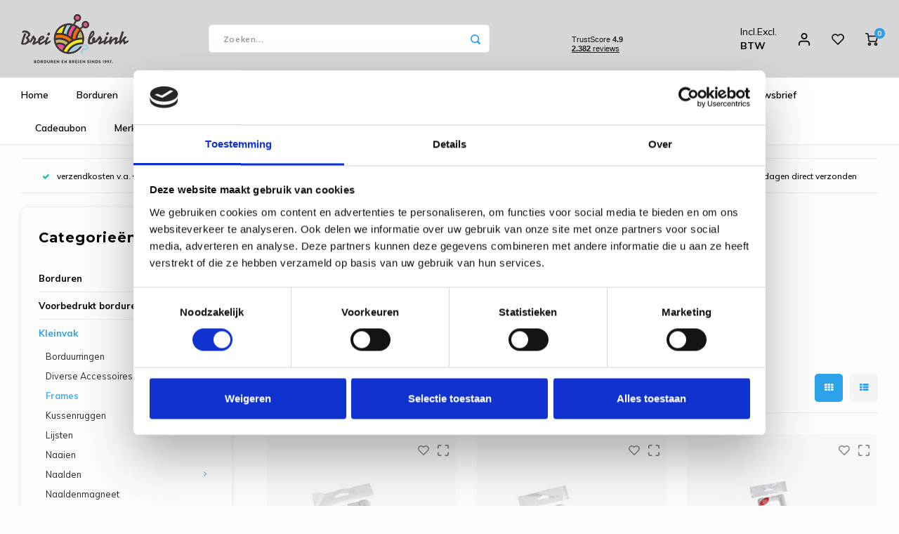

--- FILE ---
content_type: text/html;charset=utf-8
request_url: https://www.breibrink.nl/kleinvak/frames/
body_size: 58894
content:
<!DOCTYPE html>
<html lang="nl">
	
  <head>
    
        
    <meta charset="utf-8"/>
<!-- [START] 'blocks/head.rain' -->
<!--

  (c) 2008-2026 Lightspeed Netherlands B.V.
  http://www.lightspeedhq.com
  Generated: 02-02-2026 @ 07:12:50

-->
<link rel="canonical" href="https://www.breibrink.nl/kleinvak/frames/"/>
<link rel="alternate" href="https://www.breibrink.nl/index.rss" type="application/rss+xml" title="Nieuwe producten"/>
<meta name="robots" content="noodp,noydir"/>
<link href="https://plus.google.com/u/0/116655123153862540825" rel="publisher"/>
<meta name="google-site-verification" content="OO-3ozCDW4pSc0OWRNyYapTOyIe_-x66B0jt8cDT0_c"/>
<meta property="og:url" content="https://www.breibrink.nl/kleinvak/frames/?source=facebook"/>
<meta property="og:site_name" content="de Breibrink"/>
<meta property="og:title" content="Frames"/>
<meta property="og:description" content="Borduurframes, q-snap frames, superframes, lap frames."/>
<script src="https://app.dmws.plus/shop-assets/233603/dmws-plus-loader.js?id=5d7cd22376327c1b3844442dcbb92cd9"></script>
<script>
<!-- Meta Pixel Code -->
<script>
!function(f,b,e,v,n,t,s)
{if(f.fbq)return;n=f.fbq=function(){n.callMethod?
n.callMethod.apply(n,arguments):n.queue.push(arguments)};
if(!f._fbq)f._fbq=n;n.push=n;n.loaded=!0;n.version='2.0';
n.queue=[];t=b.createElement(e);t.async=!0;
t.src=v;s=b.getElementsByTagName(e)[0];
s.parentNode.insertBefore(t,s)}(window, document,'script',
'https://connect.facebook.net/en_US/fbevents.js');
fbq('init', '1460779584713491');
fbq('track', 'PageView');
</script>
<noscript><img height="1" width="1" style="display:none"
src="https://www.facebook.com/tr?id=1460779584713491&ev=PageView&noscript=1"
/></noscript>
<!-- End Meta Pixel Code -->
</script>
<script>
(function(w,d,s,l,i){w[l]=w[l]||[];w[l].push({'gtm.start':
new Date().getTime(),event:'gtm.js'});var f=d.getElementsByTagName(s)[0],
j=d.createElement(s),dl=l!='dataLayer'?'&l='+l:'';j.async=true;j.src=
'https://www.googletagmanager.com/gtm.js?id='+i+dl;f.parentNode.insertBefore(j,f);
})(window,document,'script','dataLayer','GTM-PV7T7Z4');
</script>
<script src="https://www.googletagmanager.com/gtag/js?id=AW-1068055119"></script>
<script>
  window.dataLayer = window.dataLayer || [];
    function gtag(){dataLayer.push(arguments);}
    gtag('js', new Date());

    gtag('config', 'AW-1068055119');


</script>
<!--[if lt IE 9]>
<script src="https://cdn.webshopapp.com/assets/html5shiv.js?2025-02-20"></script>
<![endif]-->
<!-- [END] 'blocks/head.rain' -->
    <title>Frames - de Breibrink</title>
    <meta name="description" content="Borduurframes, q-snap frames, superframes, lap frames." />
    <meta name="keywords" content="frame, superframe, q-snap, lapframe" />
    <meta http-equiv="X-UA-Compatible" content="IE=edge,chrome=1">
    <meta name="viewport" content="width=device-width, initial-scale=1.0">
    <meta name="apple-mobile-web-app-capable" content="yes">
    <meta name="apple-mobile-web-app-status-bar-style" content="black">
    <meta property="fb:app_id" content="966242223397117"/>
    <meta name="viewport" content="width=device-width, initial-scale=1, maximum-scale=1, user-scalable=0"/>
    <meta name="apple-mobile-web-app-capable" content="yes">
    <meta name="HandheldFriendly" content="true" /> 
		<meta name="apple-mobile-web-app-title" content="de Breibrink">
  
		<link rel="apple-touch-icon-precomposed" href="https://cdn.webshopapp.com/shops/233603/themes/169649/v/2070661/assets/homescreen-icon.jpg?20231022143445"/> 
  
    <link rel="shortcut icon" href="https://cdn.webshopapp.com/shops/233603/themes/169649/v/2070660/assets/favicon.ico?20231022143415" type="image/x-icon" />
    <link href='//fonts.googleapis.com/css?family=Muli:400,300,500,600,700,800,900' rel='stylesheet' type='text/css'>
    <link href='//fonts.googleapis.com/css?family=Montserrat:400,300,500,600,700,800,900' rel='stylesheet' type='text/css'>
    <link rel="stylesheet" href="https://cdn.webshopapp.com/shops/233603/themes/169649/assets/bootstrap.css?2026012914390220201223145132" />
    <link rel="stylesheet" href="https://cdn.webshopapp.com/shops/233603/themes/169649/assets/font-awesome-min.css?2026012914390220201223145132" />
  	  	<link href="https://cdn.webshopapp.com/shops/233603/themes/169649/assets/gibbon-icons.css?2026012914390220201223145132" rel="stylesheet">
    <link rel="stylesheet" href="https://cdn.webshopapp.com/shops/233603/themes/169649/assets/owl-carousel-min.css?2026012914390220201223145132" />  
    <link rel="stylesheet" href="https://cdn.webshopapp.com/shops/233603/themes/169649/assets/semantic.css?2026012914390220201223145132" />  
    <link rel="stylesheet" href="https://cdn.webshopapp.com/shops/233603/themes/169649/assets/jquery-fancybox-min.css?2026012914390220201223145132" /> 
    <link rel="stylesheet" href="https://cdn.webshopapp.com/shops/233603/themes/169649/assets/style.css?2026012914390220201223145132?599" /> 
    <link rel="stylesheet" href="https://cdn.webshopapp.com/shops/233603/themes/169649/assets/settings.css?2026012914390220201223145132" />  
    <link rel="stylesheet" href="https://cdn.webshopapp.com/assets/gui-2-0.css?2025-02-20" />
    <link rel="stylesheet" href="https://cdn.webshopapp.com/assets/gui-responsive-2-0.css?2025-02-20" />   
    <link rel="stylesheet" href="https://cdn.webshopapp.com/shops/233603/themes/169649/assets/custom.css?2026012914390220201223145132" />

    <script src="https://cdn.webshopapp.com/assets/jquery-1-9-1.js?2025-02-20"></script>
    <script src="https://cdn.webshopapp.com/assets/jquery-ui-1-10-1.js?2025-02-20"></script>
    
   
    <script src="https://cdn.webshopapp.com/shops/233603/themes/169649/assets/bootstrap.js?2026012914390220201223145132"></script>
    <script src="https://cdn.webshopapp.com/shops/233603/themes/169649/assets/owl-carousel-min.js?2026012914390220201223145132"></script>
    <script src="https://cdn.webshopapp.com/shops/233603/themes/169649/assets/semantic.js?2026012914390220201223145132"></script>
    <script src="https://cdn.webshopapp.com/shops/233603/themes/169649/assets/jquery-fancybox-min.js?2026012914390220201223145132"></script>
    <script src="https://cdn.webshopapp.com/shops/233603/themes/169649/assets/moment.js?2026012914390220201223145132"></script>  
    <script src="https://cdn.webshopapp.com/shops/233603/themes/169649/assets/js-cookie.js?2026012914390220201223145132"></script>
    <script src="https://cdn.webshopapp.com/shops/233603/themes/169649/assets/jquery-countdown-min.js?2026012914390220201223145132"></script>
  	<script src="https://cdn.webshopapp.com/shops/233603/themes/169649/assets/masonry.js?2026012914390220201223145132"></script>
    <script src="https://cdn.webshopapp.com/shops/233603/themes/169649/assets/global.js?2026012914390220201223145132"></script>
  	<script src="//cdnjs.cloudflare.com/ajax/libs/jqueryui-touch-punch/0.2.3/jquery.ui.touch-punch.min.js"></script>
		<script type="text/javascript" src="//widget.trustpilot.com/bootstrap/v5/tp.widget.bootstrap.min.js" async></script>
    
    <script src="https://cdn.webshopapp.com/shops/233603/themes/169649/assets/jcarousel.js?2026012914390220201223145132"></script>
    <script src="https://cdn.webshopapp.com/assets/gui.js?2025-02-20"></script>
    
  <script src="https://cdn.webshopapp.com/assets/gui-responsive-2-0.js?2025-02-20"></script>
  <!-- TrustBox script -->
		<script type="text/javascript" src="//widget.trustpilot.com/bootstrap/v5/tp.widget.bootstrap.min.js" async></script>
	<!-- End TrustBox script -->
    
        
    
    <!--[if lt IE 9]>
    <link rel="stylesheet" href="https://cdn.webshopapp.com/shops/233603/themes/169649/assets/style-ie.css?2026012914390220201223145132" />
    <![endif]-->
  </head>  <body class=" no-mobile-bar"><script type="application/ld+json">
[
			{
    "@context": "http://schema.org",
    "@type": "BreadcrumbList",
    "itemListElement":
    [
      {
        "@type": "ListItem",
        "position": 1,
        "item": {
        	"@id": "https://www.breibrink.nl/",
        	"name": "Home"
        }
      },
    	    	{
    		"@type": "ListItem",
     		"position": 2,
     		"item":	{
      		"@id": "https://www.breibrink.nl/kleinvak/",
      		"name": "Kleinvak"
    		}
    	},    	    	{
    		"@type": "ListItem",
     		"position": 3,
     		"item":	{
      		"@id": "https://www.breibrink.nl/kleinvak/frames/",
      		"name": "Frames"
    		}
    	}    	    ]
  },
      
        
    {
  "@context": "http://schema.org",
  "@id": "https://www.breibrink.nl/#Organization",
  "@type": "Organization",
  "url": "https://www.breibrink.nl/", 
  "name": "de Breibrink",
  "logo": "https://cdn.webshopapp.com/shops/233603/themes/169649/v/2789772/assets/logo.png?20260105183758",
  "telephone": "0031592273685",
  "email": ""
    }
  ]
</script><div class="cart-messages hidden"><ul></ul></div><div id="cart-popup" class="cart-popup mobile-popup" data-popup="cart"><div class="popup-inner"><div class="inner cart-wrap"><div class="table"><div class="title-small title-font">Winkelwagen</div><div class="general-content cart-content"></div><div class="empty-cart">
      	Geen producten gevonden...
      </div><div class="table-wrap"><form id="gui-form-cart" action="https://www.breibrink.nl/cart/update/" method="post"><table></table></form></div><div class="shipping-discount hidden"><div class="discount-block"><form class="gui-form-discount" action="https://www.breibrink.nl/cart/setDiscount/" method="post"><input class="standard-input" type="text" name="code" placeholder="Kortingscode"><a class="btn btn-small accent add-discount"  href="javascript:;"><i class="fa fa-plus"></i></a></form></div><a href="https://www.breibrink.nl/cart/?shipping" class="btn accent btn-small hidden-xs">Verzendkosten berekenen</a></div></div><div class="totals-wrap"><div class="totals"><div class="title-small title-font hidden-xs"><span data-cart-items>0</span> artikelen</div><table><tr><td>Totaal excl. btw</td><td data-cart-total-excl>€0,00</td></tr><tr><td>BTW</td><td data-cart-total-vat>€0,00</td></tr><tr><td>Totaal</td><td data-cart-total-incl>€0,00</td></tr></table><div class="buttons"><a class="btn accent" href="https://www.breibrink.nl/checkout/">Naar de kassa</a><a class="btn light hidden-xs" href="javascript:;" data-fancybox-close>Ga verder met winkelen</a></div></div><div class="payments hidden-xs"></div></div></div></div><div class="close-popup"><div class="close-popup-inner"><a href="javascript:;" class="close-mobile-popup" data-fancybox-close>
        Sluiten
      </a></div></div></div><div id="login-popup" class="mobile-popup" data-popup="login"><div class="popup-inner"><div class="title-small title-font">Inloggen</div><form class="formLogin" id="formLogin" action="https://www.breibrink.nl/account/loginPost/?return=https%3A%2F%2Fwww.breibrink.nl%2Fkleinvak%2Fframes%2F" method="post"><input type="hidden" name="key" value="38645ead563b02007dddffab7335f3ce" /><input type="hidden" name="type" value="login" /><input type="submit" hidden/><input type="text" name="email" id="formLoginEmail" value="" placeholder="E-mailadres" class="standard-input" /><input type="password" name="password" id="formLoginPassword" value="" placeholder="Wachtwoord" class="standard-input"/><div class="buttons"><a class="btn accent" href="#" onclick="$('#formLogin').submit(); return false;" title="Inloggen">Inloggen</a></div></form><div class="options"><a class="forgot-pw" href="https://www.breibrink.nl/account/password/">Wachtwoord vergeten?</a><span class="or">of</span><a class="no-account" href="https://www.breibrink.nl/account/register/">Nog geen account? Klik</a></div></div><div class="close-popup"><div class="close-popup-inner"><a href="javascript:;" class="close-mobile-popup" data-fancybox-close>
        Sluiten
      </a></div></div></div><div id="language-currency-popup" class="language-currency-popup mobile-popup"><div class="popup-inner"><div class="language-section"><div class="title-small title-font">Taal</div><div class="options-wrap"><div class="option active"><a href="https://www.breibrink.nl/go/category/5999837"><div class="inner"><div class="icon"><img src="https://cdn.webshopapp.com/shops/233603/themes/169649/assets/flag-nl.svg?2026012914390220201223145132" alt="flag-Nederlands"></div><div class="text">Nederlands</div></div></a></div></div></div><div class="close-popup"><div class="close-popup-inner"><a href="javascript:;" class="close-mobile-popup" data-fancybox-close>
          Sluiten
        </a></div></div></div></div><div class="mobile-menu mobile-popup" data-popup="menu"><div class="popup-inner"><div class="menu-wrap"><div class="breads">Hoofdmenu</div><div class="title-small title-font">Categorieën</div><div class="menu"><ul><li class=""><a class="normal-link" href="https://www.breibrink.nl/borduren/">Borduren<span class="more-cats"><i class="fa fa-chevron-right"></i></span></a><div class="subs"><div class="breads">Hoofdmenu / borduren</div><div class="title-small title-font text-center subs-back"><i class="fa fa-chevron-left"></i>Borduren</div><ul class=""><li class=""><a class="normal-link" href="https://www.breibrink.nl/borduren/nieuw/">NIEUW!!</a></li><li class=""><a class="normal-link" href="https://www.breibrink.nl/borduren/artikelen-om-te-borduren/">Artikelen om te borduren<span class="more-cats"><i class="fa fa-chevron-right"></i></span></a><div class="subs"><div class="breads">Hoofdmenu / borduren / nieuw!! / artikelen om te borduren</div><div class="title-small title-font text-center subs-back"><i class="fa fa-chevron-left"></i>Artikelen om te borduren</div><ul class=""><li class=""><a class="normal-link" href="https://www.breibrink.nl/borduren/artikelen-om-te-borduren/baby-artikelen/">Baby artikelen</a></li><li class=""><a class="normal-link" href="https://www.breibrink.nl/borduren/artikelen-om-te-borduren/badstof-artikelen/">Badstof artikelen</a></li><li class=""><a class="normal-link" href="https://www.breibrink.nl/borduren/artikelen-om-te-borduren/keuken-artikelen/">Keuken artikelen</a></li><li class=""><a class="normal-link" href="https://www.breibrink.nl/borduren/artikelen-om-te-borduren/plexiglas-artikelen/">Plexiglas artikelen</a></li><li class=""><a class="normal-link" href="https://www.breibrink.nl/borduren/artikelen-om-te-borduren/rico-diversen/">Rico Diversen</a></li></ul></div></li><li class=""><a class="normal-link" href="https://www.breibrink.nl/borduren/borduurpakketten/">Borduurpakketten<span class="more-cats"><i class="fa fa-chevron-right"></i></span></a><div class="subs"><div class="breads">Hoofdmenu / borduren / nieuw!! / artikelen om te borduren / borduurpakketten</div><div class="title-small title-font text-center subs-back"><i class="fa fa-chevron-left"></i>Borduurpakketten</div><ul class=""><li class=""><a class="normal-link" href="https://www.breibrink.nl/borduren/borduurpakketten/special-shop-oude-meesters/">Special Shop - Oude Meesters</a></li><li class=""><a class="normal-link" href="https://www.breibrink.nl/borduren/borduurpakketten/special-shop-hoop/">Special Shop - Hoop</a></li><li class=""><a class="normal-link" href="https://www.breibrink.nl/borduren/borduurpakketten/special-shop-vrij-borduren/">Special Shop - Vrij Borduren</a></li><li class=""><a class="normal-link" href="https://www.breibrink.nl/borduren/borduurpakketten/bothy-threads/">Bothy Threads </a></li><li class=""><a class="normal-link" href="https://www.breibrink.nl/borduren/borduurpakketten/dimensions-20-korting/">Dimensions - 20% KORTING</a></li><li class=""><a class="normal-link" href="https://www.breibrink.nl/borduren/borduurpakketten/dmc/">DMC</a></li><li class=""><a class="normal-link" href="https://www.breibrink.nl/borduren/borduurpakketten/leti-stitch/">Leti Stitch</a></li><li class=""><a class="normal-link" href="https://www.breibrink.nl/borduren/borduurpakketten/heritage-crafts/">Heritage Crafts</a></li><li class=""><a class="normal-link" href="https://www.breibrink.nl/borduren/borduurpakketten/luca-s/">Luca-S</a></li><li class=""><a class="normal-link" href="https://www.breibrink.nl/borduren/borduurpakketten/lanarte/">Lanarte</a></li><li class=""><a class="normal-link" href="https://www.breibrink.nl/borduren/borduurpakketten/magic-needle/">Magic  Needle</a></li><li class=""><a class="normal-link" href="https://www.breibrink.nl/borduren/borduurpakketten/marjolein-bastin/">Marjolein Bastin  </a></li><li class=""><a class="normal-link" href="https://www.breibrink.nl/borduren/borduurpakketten/mill-hill/">Mill Hill </a></li><li class=""><a class="normal-link" href="https://www.breibrink.nl/borduren/borduurpakketten/merejka/">Merejka </a></li><li class=""><a class="normal-link" href="https://www.breibrink.nl/borduren/borduurpakketten/pako/">PAKO</a></li><li class=""><a class="normal-link" href="https://www.breibrink.nl/borduren/borduurpakketten/permin-of-copenhagen/">Permin of Copenhagen</a></li><li class=""><a class="normal-link" href="https://www.breibrink.nl/borduren/borduurpakketten/rico-design/">Rico Design</a></li><li class=""><a class="normal-link" href="https://www.breibrink.nl/borduren/borduurpakketten/riolis/">RIOLIS</a></li><li class=""><a class="normal-link" href="https://www.breibrink.nl/borduren/borduurpakketten/rto/">RTO </a></li><li class=""><a class="normal-link" href="https://www.breibrink.nl/borduren/borduurpakketten/stitchonomy/">Stitchonomy </a></li><li class=""><a class="normal-link" href="https://www.breibrink.nl/borduren/borduurpakketten/studio-koekoek-20-korting/">Studio Koekoek - 20% KORTING</a></li><li class=""><a class="normal-link" href="https://www.breibrink.nl/borduren/borduurpakketten/vervaco/">Vervaco</a></li></ul></div></li><li class=""><a class="normal-link" href="https://www.breibrink.nl/borduren/borduurpatronen/">Borduurpatronen<span class="more-cats"><i class="fa fa-chevron-right"></i></span></a><div class="subs"><div class="breads">Hoofdmenu / borduren / nieuw!! / artikelen om te borduren / borduurpakketten / borduurpatronen</div><div class="title-small title-font text-center subs-back"><i class="fa fa-chevron-left"></i>Borduurpatronen</div><ul class=""><li class=""><a class="normal-link" href="https://www.breibrink.nl/borduren/borduurpatronen/bella-filipina-designs/">Bella Filipina Designs </a></li><li class=""><a class="normal-link" href="https://www.breibrink.nl/borduren/borduurpatronen/bothy-threads/">Bothy Threads </a></li><li class=""><a class="normal-link" href="https://www.breibrink.nl/borduren/borduurpatronen/diverse-designers/">Diverse designers</a></li><li class=""><a class="normal-link" href="https://www.breibrink.nl/borduren/borduurpatronen/dmc/">DMC</a></li><li class=""><a class="normal-link" href="https://www.breibrink.nl/borduren/borduurpatronen/heaven-and-earth-designs-50-korting/">Heaven and Earth Designs - 50% KORTING</a></li><li class=""><a class="normal-link" href="https://www.breibrink.nl/borduren/borduurpatronen/ink-circles/">Ink Circles</a></li><li class=""><a class="normal-link" href="https://www.breibrink.nl/borduren/borduurpatronen/lavender-and-lace-nu-50-korting/">Lavender and Lace - NU 50% KORTING</a></li><li class=""><a class="normal-link" href="https://www.breibrink.nl/borduren/borduurpatronen/leti-stitch/">Leti Stitch</a></li><li class=""><a class="normal-link" href="https://www.breibrink.nl/borduren/borduurpatronen/lindner/">Lindner</a></li><li class=""><a class="normal-link" href="https://www.breibrink.nl/borduren/borduurpatronen/mirabilia/">Mirabilia </a></li><li class=""><a class="normal-link" href="https://www.breibrink.nl/borduren/borduurpatronen/nimue/">Nimue</a></li><li class=""><a class="normal-link" href="https://www.breibrink.nl/borduren/borduurpatronen/nora-corbett/">Nora Corbett</a></li><li class=""><a class="normal-link" href="https://www.breibrink.nl/borduren/borduurpatronen/rico-design/">Rico Design</a></li><li class=""><a class="normal-link" href="https://www.breibrink.nl/borduren/borduurpatronen/rosewood-manor/">Rosewood Manor</a></li><li class=""><a class="normal-link" href="https://www.breibrink.nl/borduren/borduurpatronen/soda-stitch/">Soda Stitch </a></li><li class=""><a class="normal-link" href="https://www.breibrink.nl/borduren/borduurpatronen/tiny-modernist/">Tiny Modernist</a></li></ul></div></li><li class=""><a class="normal-link" href="https://www.breibrink.nl/borduren/boekenleggers/">Boekenleggers</a></li><li class=""><a class="normal-link" href="https://www.breibrink.nl/borduren/borduurgarens/">Borduurgarens<span class="more-cats"><i class="fa fa-chevron-right"></i></span></a><div class="subs"><div class="breads">Hoofdmenu / borduren / nieuw!! / artikelen om te borduren / borduurpakketten / borduurpatronen / boekenleggers / borduurgarens</div><div class="title-small title-font text-center subs-back"><i class="fa fa-chevron-left"></i>Borduurgarens</div><ul class=""><li class=""><a class="normal-link" href="https://www.breibrink.nl/borduren/borduurgarens/venus-splijtzijde/">Venus Splijtzijde</a></li><li class=""><a class="normal-link" href="https://www.breibrink.nl/borduren/borduurgarens/anchor-linnen/">Anchor Linen</a></li><li class=""><a class="normal-link" href="https://www.breibrink.nl/borduren/borduurgarens/dmc-splijtzijde/">DMC Splijtzijde  </a></li><li class=""><a class="normal-link" href="https://www.breibrink.nl/borduren/borduurgarens/dmc-coloris/">DMC Coloris </a></li><li class=""><a class="normal-link" href="https://www.breibrink.nl/borduren/borduurgarens/dmc-light-effects-metallic/">DMC Light Effects Metallic </a></li><li class=""><a class="normal-link" href="https://www.breibrink.nl/borduren/borduurgarens/dmc-borduurkatoen-16/">DMC Borduurkatoen 16 </a></li><li class=""><a class="normal-link" href="https://www.breibrink.nl/borduren/borduurgarens/dmc-borduurkatoen-20/">DMC Borduurkatoen 20 </a></li><li class=""><a class="normal-link" href="https://www.breibrink.nl/borduren/borduurgarens/dmc-borduurkatoen-25/">DMC Borduurkatoen 25</a></li><li class=""><a class="normal-link" href="https://www.breibrink.nl/borduren/borduurgarens/dmc-borduurkatoen-30/">DMC Borduurkatoen 30 </a></li><li class=""><a class="normal-link" href="https://www.breibrink.nl/borduren/borduurgarens/dmc-color-variations/">DMC Color Variations </a></li><li class=""><a class="normal-link" href="https://www.breibrink.nl/borduren/borduurgarens/dmc-diamant/">DMC Diamant </a></li><li class=""><a class="normal-link" href="https://www.breibrink.nl/borduren/borduurgarens/dmc-etoile/">DMC Etoile  </a></li><li class=""><a class="normal-link" href="https://www.breibrink.nl/borduren/borduurgarens/dmc-satin/">DMC Satin</a></li><li class=""><a class="normal-link" href="https://www.breibrink.nl/borduren/borduurgarens/dmc-special-dentelles-80/">DMC Special Dentelles 80 </a></li><li class=""><a class="normal-link" href="https://www.breibrink.nl/borduren/borduurgarens/dmc-diversen/">DMC Diversen </a></li><li class=""><a class="normal-link" href="https://www.breibrink.nl/borduren/borduurgarens/kreinik-blending-filament/">Kreinik Blending Filament</a></li><li class=""><a class="normal-link" href="https://www.breibrink.nl/borduren/borduurgarens/kreinik-very-fine-braid-4/">Kreinik Very Fine Braid #4</a></li><li class=""><a class="normal-link" href="https://www.breibrink.nl/borduren/borduurgarens/kreinik-cord/">Kreinik Cord</a></li><li class=""><a class="normal-link" href="https://www.breibrink.nl/borduren/borduurgarens/kreinik-fine-braid-8/">Kreinik Fine Braid #8</a></li><li class=""><a class="normal-link" href="https://www.breibrink.nl/borduren/borduurgarens/kreinik-japan-threads/">Kreinik Japan Threads</a></li><li class=""><a class="normal-link" href="https://www.breibrink.nl/borduren/borduurgarens/kreinik-ribbon/">Kreinik Ribbon</a></li><li class=""><a class="normal-link" href="https://www.breibrink.nl/borduren/borduurgarens/kreinik-tapestry-braid-12/">Kreinik Tapestry Braid #12</a></li><li class=""><a class="normal-link" href="https://www.breibrink.nl/borduren/borduurgarens/rainbow-gallery-diversen/">Rainbow Gallery Diversen</a></li><li class=""><a class="normal-link" href="https://www.breibrink.nl/borduren/borduurgarens/rainbow-gallery-linen/">Rainbow Gallery Linen</a></li><li class=""><a class="normal-link" href="https://www.breibrink.nl/borduren/borduurgarens/rainbow-gallery-mandarin-floss/">Rainbow Gallery Mandarin Floss</a></li><li class=""><a class="normal-link" href="https://www.breibrink.nl/borduren/borduurgarens/rainbow-gallery-neon-rays/">Rainbow Gallery Neon Rays</a></li><li class=""><a class="normal-link" href="https://www.breibrink.nl/borduren/borduurgarens/rainbow-gallery-petite-treasure-braid/">Rainbow Gallery Petite Treasure Braid</a></li><li class=""><a class="normal-link" href="https://www.breibrink.nl/borduren/borduurgarens/rainbow-gallery-sparkle-braid/">Rainbow Gallery Sparkle Braid</a></li><li class=""><a class="normal-link" href="https://www.breibrink.nl/borduren/borduurgarens/rainbow-gallery-splendor/">Rainbow Gallery Splendor</a></li><li class=""><a class="normal-link" href="https://www.breibrink.nl/borduren/borduurgarens/rainbow-gallery-wispers/">Rainbow Gallery Wispers</a></li><li class=""><a class="normal-link" href="https://www.breibrink.nl/borduren/borduurgarens/rico-metallic/">Rico Metallic</a></li><li class=""><a class="normal-link" href="https://www.breibrink.nl/borduren/borduurgarens/rico-splijtzijde/">Rico Splijtzijde</a></li><li class=""><a class="normal-link" href="https://www.breibrink.nl/borduren/borduurgarens/kleurstalenkaarten/">Kleurstalenkaarten</a></li><li class=""><a class="normal-link" href="https://www.breibrink.nl/borduren/borduurgarens/the-caron-collection-waterlilies/">The Caron Collection Waterlilies</a></li></ul></div></li><li class=""><a class="normal-link" href="https://www.breibrink.nl/borduren/charms/">Charms</a></li><li class=""><a class="normal-link" href="https://www.breibrink.nl/borduren/fotoborduren/">Fotoborduren</a></li><li class=""><a class="normal-link" href="https://www.breibrink.nl/borduren/halloween/">Halloween</a></li><li class=""><a class="normal-link" href="https://www.breibrink.nl/borduren/kaart-borduurpakketten/">Kaart borduurpakketten</a></li><li class=""><a class="normal-link" href="https://www.breibrink.nl/borduren/kerstmis/">Kerstmis<span class="more-cats"><i class="fa fa-chevron-right"></i></span></a><div class="subs"><div class="breads">Hoofdmenu / borduren / nieuw!! / artikelen om te borduren / borduurpakketten / borduurpatronen / boekenleggers / borduurgarens / charms / fotoborduren / halloween / kaart borduurpakketten / kerstmis</div><div class="title-small title-font text-center subs-back"><i class="fa fa-chevron-left"></i>Kerstmis</div><ul class=""><li class=""><a class="normal-link" href="https://www.breibrink.nl/borduren/kerstmis/kerstkaarten/">Kerstkaarten</a></li><li class=""><a class="normal-link" href="https://www.breibrink.nl/borduren/kerstmis/kerstpakketten/">Kerstpakketten</a></li><li class=""><a class="normal-link" href="https://www.breibrink.nl/borduren/kerstmis/kerstpatronen/">Kerstpatronen</a></li><li class=""><a class="normal-link" href="https://www.breibrink.nl/borduren/kerstmis/ornaments-plastic-canvas/">Ornaments Plastic Canvas </a></li></ul></div></li><li class=""><a class="normal-link" href="https://www.breibrink.nl/borduren/mill-hill-kraaltjes/">Mill Hill kraaltjes<span class="more-cats"><i class="fa fa-chevron-right"></i></span></a><div class="subs"><div class="breads">Hoofdmenu / borduren / nieuw!! / artikelen om te borduren / borduurpakketten / borduurpatronen / boekenleggers / borduurgarens / charms / fotoborduren / halloween / kaart borduurpakketten / kerstmis / mill hill kraaltjes</div><div class="title-small title-font text-center subs-back"><i class="fa fa-chevron-left"></i>Mill Hill kraaltjes</div><ul class=""><li class=""><a class="normal-link" href="https://www.breibrink.nl/borduren/mill-hill-kraaltjes/glass-seed-00020-02799/">Glass Seed 00020 - 02799</a></li><li class=""><a class="normal-link" href="https://www.breibrink.nl/borduren/mill-hill-kraaltjes/glow-in-the-dark-02700-02799/">Glow in the Dark 02700 - 02799</a></li><li class=""><a class="normal-link" href="https://www.breibrink.nl/borduren/mill-hill-kraaltjes/antique-03002-03575/">Antique 03002 - 03575</a></li><li class=""><a class="normal-link" href="https://www.breibrink.nl/borduren/mill-hill-kraaltjes/pebble-05002-05609/">Pebble 05002 - 05609</a></li><li class=""><a class="normal-link" href="https://www.breibrink.nl/borduren/mill-hill-kraaltjes/magnifica-10001-10120/">Magnifica 10001 - 10120</a></li><li class=""><a class="normal-link" href="https://www.breibrink.nl/borduren/mill-hill-kraaltjes/glass-treasures-12001-12304/">Glass Treasures 12001 - 12304</a></li><li class=""><a class="normal-link" href="https://www.breibrink.nl/borduren/mill-hill-kraaltjes/crystal-treasures-13001-13102/">Crystal Treasures 13001 - 13102 </a></li><li class=""><a class="normal-link" href="https://www.breibrink.nl/borduren/mill-hill-kraaltjes/pony-no-8-18002-18831/">Pony no. 8 18002 - 18831</a></li><li class=""><a class="normal-link" href="https://www.breibrink.nl/borduren/mill-hill-kraaltjes/petites-40020-45270/">Petites 40020 - 45270</a></li><li class=""><a class="normal-link" href="https://www.breibrink.nl/borduren/mill-hill-kraaltjes/frosted-60020-65270/">Frosted 60020 - 65270</a></li><li class=""><a class="normal-link" href="https://www.breibrink.nl/borduren/mill-hill-kraaltjes/pony-no-6-16010-16616/">Pony no. 6 16010 - 16616</a></li><li class=""><a class="normal-link" href="https://www.breibrink.nl/borduren/mill-hill-kraaltjes/small-bugle-70020-72053/">Small bugle 70020 - 72053</a></li><li class=""><a class="normal-link" href="https://www.breibrink.nl/borduren/mill-hill-kraaltjes/large-bugle-90020-92555/">Large bugle 90020 - 92555</a></li><li class=""><a class="normal-link" href="https://www.breibrink.nl/borduren/mill-hill-kraaltjes/medium-bugle-80020-82054/">Medium bugle 80020 - 82054</a></li></ul></div></li><li class=""><a class="normal-link" href="https://www.breibrink.nl/borduren/mini-kits/">Mini Kits<span class="more-cats"><i class="fa fa-chevron-right"></i></span></a><div class="subs"><div class="breads">Hoofdmenu / borduren / nieuw!! / artikelen om te borduren / borduurpakketten / borduurpatronen / boekenleggers / borduurgarens / charms / fotoborduren / halloween / kaart borduurpakketten / kerstmis / mill hill kraaltjes / mini kits</div><div class="title-small title-font text-center subs-back"><i class="fa fa-chevron-left"></i>Mini Kits</div><ul class=""><li class=""><a class="normal-link" href="https://www.breibrink.nl/borduren/mini-kits/magic-needle/">Magic Needle</a></li><li class=""><a class="normal-link" href="https://www.breibrink.nl/borduren/mini-kits/lavendel-zakjes/">Lavendel zakjes</a></li><li class=""><a class="normal-link" href="https://www.breibrink.nl/borduren/mini-kits/mill-hill/">Mill Hill</a></li><li class=""><a class="normal-link" href="https://www.breibrink.nl/borduren/mini-kits/mouseloft/">Mouseloft</a></li><li class=""><a class="normal-link" href="https://www.breibrink.nl/borduren/mini-kits/riolis/">RIOLIS</a></li><li class=""><a class="normal-link" href="https://www.breibrink.nl/borduren/mini-kits/rto/">RTO</a></li><li class=""><a class="normal-link" href="https://www.breibrink.nl/borduren/mini-kits/stitchonomy/">Stitchonomy </a></li><li class=""><a class="normal-link" href="https://www.breibrink.nl/borduren/mini-kits/vervaco/">Vervaco</a></li></ul></div></li><li class=""><a class="normal-link" href="https://www.breibrink.nl/borduren/passe-partout-kaarten/">Passe-partout kaarten</a></li><li class=""><a class="normal-link" href="https://www.breibrink.nl/borduren/pasen/">Pasen</a></li><li class=""><a class="normal-link" href="https://www.breibrink.nl/borduren/tafelkleden/">Tafelkleden</a></li><li class=""><a class="normal-link" href="https://www.breibrink.nl/borduren/tijdschrift-just-cross-stitch/">Tijdschrift Just Cross Stitch</a></li></ul></div></li><li class=""><a class="normal-link" href="https://www.breibrink.nl/voorbedrukt-borduren/">Voorbedrukt borduren<span class="more-cats"><i class="fa fa-chevron-right"></i></span></a><div class="subs"><div class="breads">Hoofdmenu / voorbedrukt borduren</div><div class="title-small title-font text-center subs-back"><i class="fa fa-chevron-left"></i>Voorbedrukt borduren</div><ul class=""><li class=""><a class="normal-link" href="https://www.breibrink.nl/voorbedrukt-borduren/penelope-kits-sale-25-korting/">Penelope Kits -  SALE 25% KORTING</a></li><li class=""><a class="normal-link" href="https://www.breibrink.nl/voorbedrukt-borduren/kruissteekpakketten-voorbedrukt-sale-25-korting/">Kruissteekpakketten Voorbedrukt  -  SALE 25% KORTING</a></li><li class=""><a class="normal-link" href="https://www.breibrink.nl/voorbedrukt-borduren/kussenpakketten-spansteek-sale-25-korting/">Kussenpakketten Spansteek -  SALE 25% KORTING</a></li><li class=""><a class="normal-link" href="https://www.breibrink.nl/voorbedrukt-borduren/kussenpakketten-kruissteek-sale-25-korting/">Kussenpakketten Kruissteek -  SALE 25% KORTING</a></li><li class=""><a class="normal-link" href="https://www.breibrink.nl/voorbedrukt-borduren/kussenpakketten-knopen-of-smyrna-sale-25-korting/">Kussenpakketten Knopen of Smyrna -  SALE 25% KORTING</a></li><li class=""><a class="normal-link" href="https://www.breibrink.nl/voorbedrukt-borduren/tapijten-smyrna-of-knopen-sale-25-korting/">Tapijten Smyrna  of Knopen -  SALE 25% KORTING</a></li><li class=""><a class="normal-link" href="https://www.breibrink.nl/voorbedrukt-borduren/diverse-accessoires/">Diverse accessoires</a></li><li class=""><a class="normal-link" href="https://www.breibrink.nl/voorbedrukt-borduren/nieuw/">NIEUW!!</a></li></ul></div></li><li class="active"><a class="normal-link" href="https://www.breibrink.nl/kleinvak/">Kleinvak<span class="more-cats"><i class="fa fa-chevron-right"></i></span></a><div class="subs"><div class="breads">Hoofdmenu / kleinvak</div><div class="title-small title-font text-center subs-back"><i class="fa fa-chevron-left"></i>Kleinvak</div><ul class=" active"><li class=""><a class="normal-link" href="https://www.breibrink.nl/kleinvak/borduurringen/">Borduurringen</a></li><li class=""><a class="normal-link" href="https://www.breibrink.nl/kleinvak/diverse-accessoires/">Diverse Accessoires</a></li><li class="active"><a class="normal-link" href="https://www.breibrink.nl/kleinvak/frames/">Frames</a></li><li class=""><a class="normal-link" href="https://www.breibrink.nl/kleinvak/kussenruggen/">Kussenruggen</a></li><li class=""><a class="normal-link" href="https://www.breibrink.nl/kleinvak/lijsten/">Lijsten</a></li><li class=""><a class="normal-link" href="https://www.breibrink.nl/kleinvak/naaien/">Naaien</a></li><li class=""><a class="normal-link" href="https://www.breibrink.nl/kleinvak/naalden/">Naalden<span class="more-cats"><i class="fa fa-chevron-right"></i></span></a><div class="subs"><div class="breads">Hoofdmenu / kleinvak / borduurringen / diverse accessoires / frames / kussenruggen / lijsten / naaien / naalden</div><div class="title-small title-font text-center subs-back"><i class="fa fa-chevron-left"></i>Naalden</div><ul class=""><li class=""><a class="normal-link" href="https://www.breibrink.nl/kleinvak/naalden/bolletjesnaald/">Bolletjesnaald</a></li><li class=""><a class="normal-link" href="https://www.breibrink.nl/kleinvak/naalden/borduurnaalden-16/">Borduurnaalden #16</a></li><li class=""><a class="normal-link" href="https://www.breibrink.nl/kleinvak/naalden/borduurnaalden-18/">Borduurnaalden #18</a></li><li class=""><a class="normal-link" href="https://www.breibrink.nl/kleinvak/naalden/borduurnaalden-20/">Borduurnaalden #20</a></li><li class=""><a class="normal-link" href="https://www.breibrink.nl/kleinvak/naalden/borduurnaalden-22/">Borduurnaalden #22</a></li><li class=""><a class="normal-link" href="https://www.breibrink.nl/kleinvak/naalden/borduurnaalden-23/">Borduurnaalden #23</a></li><li class=""><a class="normal-link" href="https://www.breibrink.nl/kleinvak/naalden/borduurnaalden-24/">Borduurnaalden #24</a></li><li class=""><a class="normal-link" href="https://www.breibrink.nl/kleinvak/naalden/borduurnaalden-25/">Borduurnaalden #25</a></li><li class=""><a class="normal-link" href="https://www.breibrink.nl/kleinvak/naalden/borduurnaalden-26/">Borduurnaalden #26</a></li><li class=""><a class="normal-link" href="https://www.breibrink.nl/kleinvak/naalden/borduurnaalden-28/">Borduurnaalden #28</a></li><li class=""><a class="normal-link" href="https://www.breibrink.nl/kleinvak/naalden/punch-naalden/">Punch Naalden</a></li><li class=""><a class="normal-link" href="https://www.breibrink.nl/kleinvak/naalden/kralennaalden/">Kralennaalden</a></li><li class=""><a class="normal-link" href="https://www.breibrink.nl/kleinvak/naalden/diverse-naalden/">Diverse naalden</a></li></ul></div></li><li class=""><a class="normal-link" href="https://www.breibrink.nl/kleinvak/naaldenmagneet/">Naaldenmagneet</a></li><li class=""><a class="normal-link" href="https://www.breibrink.nl/kleinvak/opbergen/">Opbergen</a></li><li class=""><a class="normal-link" href="https://www.breibrink.nl/kleinvak/projecttassen/">Projecttassen</a></li><li class=""><a class="normal-link" href="https://www.breibrink.nl/kleinvak/scharen/">Scharen</a></li></ul></div></li><li class=""><a class="normal-link" href="https://www.breibrink.nl/stoffen/">Stoffen<span class="more-cats"><i class="fa fa-chevron-right"></i></span></a><div class="subs"><div class="breads">Hoofdmenu / stoffen</div><div class="title-small title-font text-center subs-back"><i class="fa fa-chevron-left"></i>Stoffen</div><ul class=""><li class=""><a class="normal-link" href="https://www.breibrink.nl/stoffen/aidaband/">Aidaband</a></li><li class=""><a class="normal-link" href="https://www.breibrink.nl/stoffen/easy-count-stoffen/">Easy Count Stoffen<span class="more-cats"><i class="fa fa-chevron-right"></i></span></a><div class="subs"><div class="breads">Hoofdmenu / stoffen / aidaband / easy count stoffen</div><div class="title-small title-font text-center subs-back"><i class="fa fa-chevron-left"></i>Easy Count Stoffen</div><ul class=""><li class=""><a class="normal-link" href="https://www.breibrink.nl/stoffen/easy-count-stoffen/easy-count-stoffen-van-de-rol/">Easy Count Stoffen - van de rol</a></li><li class=""><a class="normal-link" href="https://www.breibrink.nl/stoffen/easy-count-stoffen/easy-count-stoffen-lapjes/">Easy Count Stoffen - lapjes</a></li></ul></div></li><li class=""><a class="normal-link" href="https://www.breibrink.nl/stoffen/aida-hokjesstof/">Aida (hokjesstof)<span class="more-cats"><i class="fa fa-chevron-right"></i></span></a><div class="subs"><div class="breads">Hoofdmenu / stoffen / aidaband / easy count stoffen / aida (hokjesstof)</div><div class="title-small title-font text-center subs-back"><i class="fa fa-chevron-left"></i>Aida (hokjesstof)</div><ul class=""><li class=""><a class="normal-link" href="https://www.breibrink.nl/stoffen/aida-hokjesstof/aida-33-8-count/">Aida 3,3 - 8 count</a></li><li class=""><a class="normal-link" href="https://www.breibrink.nl/stoffen/aida-hokjesstof/aida-45-11-count/">Aida 4,5 - 11 count</a></li><li class=""><a class="normal-link" href="https://www.breibrink.nl/stoffen/aida-hokjesstof/aida-55-14-count/">Aida 5,5 - 14 count</a></li><li class=""><a class="normal-link" href="https://www.breibrink.nl/stoffen/aida-hokjesstof/aida-63-16-count/">Aida 6,3 - 16 count  </a></li><li class=""><a class="normal-link" href="https://www.breibrink.nl/stoffen/aida-hokjesstof/aida-7-18-count/">Aida 7 - 18 count</a></li><li class=""><a class="normal-link" href="https://www.breibrink.nl/stoffen/aida-hokjesstof/aida-8-20-count/">Aida 8 - 20 count</a></li></ul></div></li><li class=""><a class="normal-link" href="https://www.breibrink.nl/stoffen/8-draads-stoffen-20-count/">8-draads stoffen - 20 count</a></li><li class=""><a class="normal-link" href="https://www.breibrink.nl/stoffen/10-draads-stoffen-26-en-27-count/">10-draads stoffen – 26 en 27 count <span class="more-cats"><i class="fa fa-chevron-right"></i></span></a><div class="subs"><div class="breads">Hoofdmenu / stoffen / aidaband / easy count stoffen / aida (hokjesstof) / 8-draads stoffen - 20 count / 10-draads stoffen – 26 en 27 count </div><div class="title-small title-font text-center subs-back"><i class="fa fa-chevron-left"></i>10-draads stoffen – 26 en 27 count </div><ul class=""><li class=""><a class="normal-link" href="https://www.breibrink.nl/stoffen/10-draads-stoffen-26-en-27-count/uebelhoer-evenweave-10-draads/">Übelhör Evenweave 10-draads  </a></li><li class=""><a class="normal-link" href="https://www.breibrink.nl/stoffen/10-draads-stoffen-26-en-27-count/zweigart-linda-106-draads/">Zweigart Linda 10,6-draads </a></li><li class=""><a class="normal-link" href="https://www.breibrink.nl/stoffen/10-draads-stoffen-26-en-27-count/zweigart-lugana-10-draads/">Zweigart Lugana 10-draads  </a></li></ul></div></li><li class=""><a class="normal-link" href="https://www.breibrink.nl/stoffen/11-draads-stoffen-28-count/">11-draads stoffen - 28 count<span class="more-cats"><i class="fa fa-chevron-right"></i></span></a><div class="subs"><div class="breads">Hoofdmenu / stoffen / aidaband / easy count stoffen / aida (hokjesstof) / 8-draads stoffen - 20 count / 10-draads stoffen – 26 en 27 count  / 11-draads stoffen - 28 count</div><div class="title-small title-font text-center subs-back"><i class="fa fa-chevron-left"></i>11-draads stoffen - 28 count</div><ul class=""><li class=""><a class="normal-link" href="https://www.breibrink.nl/stoffen/11-draads-stoffen-28-count/fabric-flair-linnen-11-draads/">Fabric Flair Linnen 11-draads</a></li><li class=""><a class="normal-link" href="https://www.breibrink.nl/stoffen/11-draads-stoffen-28-count/jobelan-11-draads/">Jobelan 11-draads</a></li><li class=""><a class="normal-link" href="https://www.breibrink.nl/stoffen/11-draads-stoffen-28-count/uebelhoer-evenweave-11-draads/">Übelhör Evenweave 11-draads</a></li><li class=""><a class="normal-link" href="https://www.breibrink.nl/stoffen/11-draads-stoffen-28-count/zweigart-cashel-11-draads/">Zweigart Cashel 11-draads</a></li><li class=""><a class="normal-link" href="https://www.breibrink.nl/stoffen/11-draads-stoffen-28-count/zweigart-brittney-11-draads/">Zweigart Brittney 11-draads</a></li></ul></div></li><li class=""><a class="normal-link" href="https://www.breibrink.nl/stoffen/12-draads-stoffen-32-count/">12-draads stoffen - 32 count<span class="more-cats"><i class="fa fa-chevron-right"></i></span></a><div class="subs"><div class="breads">Hoofdmenu / stoffen / aidaband / easy count stoffen / aida (hokjesstof) / 8-draads stoffen - 20 count / 10-draads stoffen – 26 en 27 count  / 11-draads stoffen - 28 count / 12-draads stoffen - 32 count</div><div class="title-small title-font text-center subs-back"><i class="fa fa-chevron-left"></i>12-draads stoffen - 32 count</div><ul class=""><li class=""><a class="normal-link" href="https://www.breibrink.nl/stoffen/12-draads-stoffen-32-count/fabric-flair-linnen-12-draads/">Fabric Flair Linnen 12-draads</a></li><li class=""><a class="normal-link" href="https://www.breibrink.nl/stoffen/12-draads-stoffen-32-count/jobelan-125-draads/">Jobelan 12,5 draads</a></li><li class=""><a class="normal-link" href="https://www.breibrink.nl/stoffen/12-draads-stoffen-32-count/permin-of-copenhagen-12-draads/">Permin of Copenhagen 12-draads</a></li><li class=""><a class="normal-link" href="https://www.breibrink.nl/stoffen/12-draads-stoffen-32-count/uebelhoer-evenweave-126-draads/">Übelhör Evenweave 12,6 draads</a></li><li class=""><a class="normal-link" href="https://www.breibrink.nl/stoffen/12-draads-stoffen-32-count/zweigart-murano-12-draads/">Zweigart Murano 12-draads</a></li><li class=""><a class="normal-link" href="https://www.breibrink.nl/stoffen/12-draads-stoffen-32-count/zweigart-belfast-12-draads/">Zweigart Belfast 12-draads</a></li></ul></div></li><li class=""><a class="normal-link" href="https://www.breibrink.nl/stoffen/14-draads-stoffen-36-count/">14-draads stoffen - 36 count<span class="more-cats"><i class="fa fa-chevron-right"></i></span></a><div class="subs"><div class="breads">Hoofdmenu / stoffen / aidaband / easy count stoffen / aida (hokjesstof) / 8-draads stoffen - 20 count / 10-draads stoffen – 26 en 27 count  / 11-draads stoffen - 28 count / 12-draads stoffen - 32 count / 14-draads stoffen - 36 count</div><div class="title-small title-font text-center subs-back"><i class="fa fa-chevron-left"></i>14-draads stoffen - 36 count</div><ul class=""><li class=""><a class="normal-link" href="https://www.breibrink.nl/stoffen/14-draads-stoffen-36-count/fabric-flair-linnen-14-draads/">Fabric Flair linnen 14-draads</a></li><li class=""><a class="normal-link" href="https://www.breibrink.nl/stoffen/14-draads-stoffen-36-count/uebelhoer-evenweave-14-draads/">Übelhör Evenweave 14-draads</a></li><li class=""><a class="normal-link" href="https://www.breibrink.nl/stoffen/14-draads-stoffen-36-count/zweigart-edinburgh-14-draads/">Zweigart Edinburgh 14-draads</a></li></ul></div></li><li class=""><a class="normal-link" href="https://www.breibrink.nl/stoffen/geperforeerd-papier/">Geperforeerd papier</a></li><li class=""><a class="normal-link" href="https://www.breibrink.nl/stoffen/canvas-en-stramien/">Canvas en stramien</a></li><li class=""><a class="normal-link" href="https://www.breibrink.nl/stoffen/kaaslinnen/">Kaaslinnen</a></li><li class=""><a class="normal-link" href="https://www.breibrink.nl/stoffen/linnenband/">Linnenband</a></li><li class=""><a class="normal-link" href="https://www.breibrink.nl/stoffen/vilt/">Vilt</a></li><li class=""><a class="normal-link" href="https://www.breibrink.nl/stoffen/punch-needle/">Punch Needle</a></li><li class=""><a class="normal-link" href="https://www.breibrink.nl/stoffen/coupons/">Coupons</a></li></ul></div></li><li class=""><a class="normal-link" href="https://www.breibrink.nl/breien/">Breien<span class="more-cats"><i class="fa fa-chevron-right"></i></span></a><div class="subs"><div class="breads">Hoofdmenu / breien</div><div class="title-small title-font text-center subs-back"><i class="fa fa-chevron-left"></i>Breien</div><ul class=""><li class=""><a class="normal-link" href="https://www.breibrink.nl/breien/nieuw/">NIEUW!!</a></li><li class=""><a class="normal-link" href="https://www.breibrink.nl/breien/breiwol/">Breiwol</a></li><li class=""><a class="normal-link" href="https://www.breibrink.nl/breien/breinaalden-chiaogoo/">Breinaalden ChiaoGoo <span class="more-cats"><i class="fa fa-chevron-right"></i></span></a><div class="subs"><div class="breads">Hoofdmenu / breien / nieuw!! / breiwol / breinaalden chiaogoo </div><div class="title-small title-font text-center subs-back"><i class="fa fa-chevron-left"></i>Breinaalden ChiaoGoo </div><ul class=""><li class=""><a class="normal-link" href="https://www.breibrink.nl/breien/breinaalden-chiaogoo/chiaogoo-rondbreinaalden/">ChiaoGoo Rondbreinaalden</a></li><li class=""><a class="normal-link" href="https://www.breibrink.nl/breien/breinaalden-chiaogoo/chiaogoo-interchangeables/">ChiaoGoo Interchangeables  </a></li><li class=""><a class="normal-link" href="https://www.breibrink.nl/breien/breinaalden-chiaogoo/chiaogoo-sets/">ChiaoGoo Sets  </a></li><li class=""><a class="normal-link" href="https://www.breibrink.nl/breien/breinaalden-chiaogoo/chiaogoo-sokkennaalden/">ChiaoGoo Sokkennaalden  </a></li><li class=""><a class="normal-link" href="https://www.breibrink.nl/breien/breinaalden-chiaogoo/chiaogoo-lege-etuis-opbergers/">ChiaoGoo Lege Etuis Opbergers</a></li><li class=""><a class="normal-link" href="https://www.breibrink.nl/breien/breinaalden-chiaogoo/chiaogoo-accessoires/">ChiaoGoo Accessoires </a></li></ul></div></li><li class=""><a class="normal-link" href="https://www.breibrink.nl/breien/breinaalden-addi/">Breinaalden Addi<span class="more-cats"><i class="fa fa-chevron-right"></i></span></a><div class="subs"><div class="breads">Hoofdmenu / breien / nieuw!! / breiwol / breinaalden chiaogoo  / breinaalden addi</div><div class="title-small title-font text-center subs-back"><i class="fa fa-chevron-left"></i>Breinaalden Addi</div><ul class=""><li class=""><a class="normal-link" href="https://www.breibrink.nl/breien/breinaalden-addi/addi-accessoires/">Addi Accessoires</a></li><li class=""><a class="normal-link" href="https://www.breibrink.nl/breien/breinaalden-addi/addi-crasytrio/">Addi CraSyTrio </a></li><li class=""><a class="normal-link" href="https://www.breibrink.nl/breien/breinaalden-addi/addi-sockenwunder-25-cm-2-375-mm/">Addi Sockenwunder 25 cm - 2 - 3,75 mm</a></li><li class=""><a class="normal-link" href="https://www.breibrink.nl/breien/breinaalden-addi/addi-rondbreinaalden-20-cm-2-375-mm/">Addi Rondbreinaalden 20 cm - 2 - 3,75 mm</a></li><li class=""><a class="normal-link" href="https://www.breibrink.nl/breien/breinaalden-addi/addi-sokkennaalden/">Addi Sokkennaalden</a></li></ul></div></li><li class=""><a class="normal-link" href="https://www.breibrink.nl/breien/breinaalden-knitpro/">Breinaalden KnitPro </a></li><li class=""><a class="normal-link" href="https://www.breibrink.nl/breien/boeken-en-magazines/">Boeken en magazines<span class="more-cats"><i class="fa fa-chevron-right"></i></span></a><div class="subs"><div class="breads">Hoofdmenu / breien / nieuw!! / breiwol / breinaalden chiaogoo  / breinaalden addi / breinaalden knitpro  / boeken en magazines</div><div class="title-small title-font text-center subs-back"><i class="fa fa-chevron-left"></i>Boeken en magazines</div><ul class=""><li class=""><a class="normal-link" href="https://www.breibrink.nl/breien/boeken-en-magazines/nederlandse-boeken/">Nederlandse Boeken</a></li><li class=""><a class="normal-link" href="https://www.breibrink.nl/breien/boeken-en-magazines/engelse-boeken/">Engelse Boeken  </a></li></ul></div></li><li class=""><a class="normal-link" href="https://www.breibrink.nl/breien/muud/">MUUD</a></li><li class=""><a class="normal-link" href="https://www.breibrink.nl/breien/tools/">Tools<span class="more-cats"><i class="fa fa-chevron-right"></i></span></a><div class="subs"><div class="breads">Hoofdmenu / breien / nieuw!! / breiwol / breinaalden chiaogoo  / breinaalden addi / breinaalden knitpro  / boeken en magazines / muud / tools</div><div class="title-small title-font text-center subs-back"><i class="fa fa-chevron-left"></i>Tools</div><ul class=""><li class=""><a class="normal-link" href="https://www.breibrink.nl/breien/tools/accessoires/">Accessoires</a></li><li class=""><a class="normal-link" href="https://www.breibrink.nl/breien/tools/kabelnaalden/">Kabelnaalden</a></li><li class=""><a class="normal-link" href="https://www.breibrink.nl/breien/tools/steekmarkeerders/">Steekmarkeerders</a></li></ul></div></li></ul></div></li><li class=""><a class="normal-link" href="https://www.breibrink.nl/wol/">Wol<span class="more-cats"><i class="fa fa-chevron-right"></i></span></a><div class="subs"><div class="breads">Hoofdmenu / wol</div><div class="title-small title-font text-center subs-back"><i class="fa fa-chevron-left"></i>Wol</div><ul class=""><li class=""><a class="normal-link" href="https://www.breibrink.nl/wol/breipakketten/">Breipakketten<span class="more-cats"><i class="fa fa-chevron-right"></i></span></a><div class="subs"><div class="breads">Hoofdmenu / wol / breipakketten</div><div class="title-small title-font text-center subs-back"><i class="fa fa-chevron-left"></i>Breipakketten</div><ul class=""><li class=""><a class="normal-link" href="https://www.breibrink.nl/wol/breipakketten/breipakketten-lamana/">Breipakketten Lamana</a></li><li class=""><a class="normal-link" href="https://www.breibrink.nl/wol/breipakketten/breipakketten-novita/">Breipakketten Novita</a></li><li class=""><a class="normal-link" href="https://www.breibrink.nl/wol/breipakketten/breipakketten-sokken/">Breipakketten Sokken</a></li></ul></div></li><li class=""><a class="normal-link" href="https://www.breibrink.nl/wol/special-shop-sokkenwol/">Special Shop - Sokkenwol<span class="more-cats"><i class="fa fa-chevron-right"></i></span></a><div class="subs"><div class="breads">Hoofdmenu / wol / breipakketten / special shop - sokkenwol</div><div class="title-small title-font text-center subs-back"><i class="fa fa-chevron-left"></i>Special Shop - Sokkenwol</div><ul class=""><li class=""><a class="normal-link" href="https://www.breibrink.nl/wol/special-shop-sokkenwol/gratis-patronen-sokken-breien/">Gratis Patronen Sokken Breien</a></li><li class=""><a class="normal-link" href="https://www.breibrink.nl/wol/special-shop-sokkenwol/sokkenwol-naalddikte-2-mm/">Sokkenwol - naalddikte 2 mm</a></li><li class=""><a class="normal-link" href="https://www.breibrink.nl/wol/special-shop-sokkenwol/sokkenwol-naalddikte-225-mm/">Sokkenwol - naalddikte 2,25 mm</a></li><li class=""><a class="normal-link" href="https://www.breibrink.nl/wol/special-shop-sokkenwol/sokkenwol-naalddikte-25-mm/">Sokkenwol - naalddikte 2,5 mm</a></li><li class=""><a class="normal-link" href="https://www.breibrink.nl/wol/special-shop-sokkenwol/sokkenwol-naalddikte-275mm/">Sokkenwol - naalddikte 2,75mm</a></li><li class=""><a class="normal-link" href="https://www.breibrink.nl/wol/special-shop-sokkenwol/sokkenwol-naalddikte-3-mm/">Sokkenwol - naalddikte 3 mm</a></li><li class=""><a class="normal-link" href="https://www.breibrink.nl/wol/special-shop-sokkenwol/sokkenwol-naalddikte-35-mm/">Sokkenwol - naalddikte 3,5 mm</a></li><li class=""><a class="normal-link" href="https://www.breibrink.nl/wol/special-shop-sokkenwol/sokkenwol-naalddikte-4-mm/">Sokkenwol - naalddikte 4 mm</a></li><li class=""><a class="normal-link" href="https://www.breibrink.nl/wol/special-shop-sokkenwol/sokkenwol-naalddikte-45-mm/">Sokkenwol - naalddikte 4,5 mm</a></li><li class=""><a class="normal-link" href="https://www.breibrink.nl/wol/special-shop-sokkenwol/sokkenwol-naalddikte-5-mm/">Sokkenwol - naalddikte 5 mm</a></li><li class=""><a class="normal-link" href="https://www.breibrink.nl/wol/special-shop-sokkenwol/sokkenwol-naalddikte-55-mm/">Sokkenwol - naalddikte 5,5 mm</a></li><li class=""><a class="normal-link" href="https://www.breibrink.nl/wol/special-shop-sokkenwol/sokkenwol-naalddikte-6-mm/">Sokkenwol - naalddikte 6 mm</a></li></ul></div></li><li class=""><a class="normal-link" href="https://www.breibrink.nl/wol/coopknits/">CoopKnits<span class="more-cats"><i class="fa fa-chevron-right"></i></span></a><div class="subs"><div class="breads">Hoofdmenu / wol / breipakketten / special shop - sokkenwol / coopknits</div><div class="title-small title-font text-center subs-back"><i class="fa fa-chevron-left"></i>CoopKnits</div><ul class=""><li class=""><a class="normal-link" href="https://www.breibrink.nl/wol/coopknits/coopknits-socks-yeah/">CoopKnits - Socks Yeah!</a></li><li class=""><a class="normal-link" href="https://www.breibrink.nl/wol/coopknits/coopknits-socks-yeah-dk/">CoopKnits - Socks Yeah! DK</a></li></ul></div></li><li class=""><a class="normal-link" href="https://www.breibrink.nl/wol/durable/">Durable<span class="more-cats"><i class="fa fa-chevron-right"></i></span></a><div class="subs"><div class="breads">Hoofdmenu / wol / breipakketten / special shop - sokkenwol / coopknits / durable</div><div class="title-small title-font text-center subs-back"><i class="fa fa-chevron-left"></i>Durable</div><ul class=""><li class=""><a class="normal-link" href="https://www.breibrink.nl/wol/durable/durable-soqs-tweed/">Durable - Soqs  Tweed</a></li><li class=""><a class="normal-link" href="https://www.breibrink.nl/wol/durable/durable-soqs/">Durable - Soqs </a></li><li class=""><a class="normal-link" href="https://www.breibrink.nl/wol/durable/durable-breikatoen/">Durable - Breikatoen</a></li></ul></div></li><li class=""><a class="normal-link" href="https://www.breibrink.nl/wol/lamana/">Lamana<span class="more-cats"><i class="fa fa-chevron-right"></i></span></a><div class="subs"><div class="breads">Hoofdmenu / wol / breipakketten / special shop - sokkenwol / coopknits / durable / lamana</div><div class="title-small title-font text-center subs-back"><i class="fa fa-chevron-left"></i>Lamana</div><ul class=""><li class=""><a class="normal-link" href="https://www.breibrink.nl/wol/lamana/patronenboeken/">Patronenboeken</a></li><li class=""><a class="normal-link" href="https://www.breibrink.nl/wol/lamana/como/">Como</a></li><li class=""><a class="normal-link" href="https://www.breibrink.nl/wol/lamana/como-cashmere/">Como Cashmere</a></li><li class=""><a class="normal-link" href="https://www.breibrink.nl/wol/lamana/como-tweed/">Como Tweed</a></li><li class=""><a class="normal-link" href="https://www.breibrink.nl/wol/lamana/cosma/">Cosma</a></li><li class=""><a class="normal-link" href="https://www.breibrink.nl/wol/lamana/ica/">Ica</a></li><li class=""><a class="normal-link" href="https://www.breibrink.nl/wol/lamana/lima/">Lima </a></li><li class=""><a class="normal-link" href="https://www.breibrink.nl/wol/lamana/merida/">Merida</a></li><li class=""><a class="normal-link" href="https://www.breibrink.nl/wol/lamana/milano/">Milano </a></li><li class=""><a class="normal-link" href="https://www.breibrink.nl/wol/lamana/modena/">Modena</a></li><li class=""><a class="normal-link" href="https://www.breibrink.nl/wol/lamana/perla/">Perla</a></li><li class=""><a class="normal-link" href="https://www.breibrink.nl/wol/lamana/piura/">Piura</a></li><li class=""><a class="normal-link" href="https://www.breibrink.nl/wol/lamana/piura-arte/">Piura Arte</a></li><li class=""><a class="normal-link" href="https://www.breibrink.nl/wol/lamana/premia/">Premia</a></li><li class=""><a class="normal-link" href="https://www.breibrink.nl/wol/lamana/roma/">Roma</a></li><li class=""><a class="normal-link" href="https://www.breibrink.nl/wol/lamana/shetland/">Shetland</a></li><li class=""><a class="normal-link" href="https://www.breibrink.nl/wol/lamana/torino-bouclet-garen-nieuw/">Torino Bouclet Garen - NIEUW</a></li><li class=""><a class="normal-link" href="https://www.breibrink.nl/wol/lamana/verona/">Verona</a></li></ul></div></li><li class=""><a class="normal-link" href="https://www.breibrink.nl/wol/lang-yarns/">Lang Yarns<span class="more-cats"><i class="fa fa-chevron-right"></i></span></a><div class="subs"><div class="breads">Hoofdmenu / wol / breipakketten / special shop - sokkenwol / coopknits / durable / lamana / lang yarns</div><div class="title-small title-font text-center subs-back"><i class="fa fa-chevron-left"></i>Lang Yarns</div><ul class=""><li class=""><a class="normal-link" href="https://www.breibrink.nl/wol/lang-yarns/alpaca-soxx-4ply-easywash/">Alpaca Soxx 4Ply Easywash</a></li><li class=""><a class="normal-link" href="https://www.breibrink.nl/wol/lang-yarns/infinity/">Infinity</a></li><li class=""><a class="normal-link" href="https://www.breibrink.nl/wol/lang-yarns/jawoll/">Jawoll</a></li><li class=""><a class="normal-link" href="https://www.breibrink.nl/wol/lang-yarns/merino-120/">Merino 120</a></li><li class=""><a class="normal-link" href="https://www.breibrink.nl/wol/lang-yarns/mille-colori-socks-lace-luxe/">Mille Colori Socks &amp; Lace Luxe</a></li><li class=""><a class="normal-link" href="https://www.breibrink.nl/wol/lang-yarns/super-soxx-4ply-nieuw/">Super Soxx 4PLY NIEUW</a></li></ul></div></li><li class=""><a class="normal-link" href="https://www.breibrink.nl/wol/novita/">Novita<span class="more-cats"><i class="fa fa-chevron-right"></i></span></a><div class="subs"><div class="breads">Hoofdmenu / wol / breipakketten / special shop - sokkenwol / coopknits / durable / lamana / lang yarns / novita</div><div class="title-small title-font text-center subs-back"><i class="fa fa-chevron-left"></i>Novita</div><ul class=""><li class=""><a class="normal-link" href="https://www.breibrink.nl/wol/novita/patronen-16-tot-50-korting/">Patronen - 16% TOT 50% KORTING</a></li><li class=""><a class="normal-link" href="https://www.breibrink.nl/wol/novita/7-brothers/">7 Brothers</a></li><li class=""><a class="normal-link" href="https://www.breibrink.nl/wol/novita/7-brothers-nummi-16-korting/">7 Brothers Nummi - 16% KORTING</a></li><li class=""><a class="normal-link" href="https://www.breibrink.nl/wol/novita/7-brothers-raita/">7 Brothers Raita</a></li><li class=""><a class="normal-link" href="https://www.breibrink.nl/wol/novita/7-brothers-svengi-10-korting/">7 Brothers Svengi - 10% KORTING</a></li><li class=""><a class="normal-link" href="https://www.breibrink.nl/wol/novita/arctic-wool-aran/">Arctic Wool Aran </a></li><li class=""><a class="normal-link" href="https://www.breibrink.nl/wol/novita/aura/">Aura</a></li><li class=""><a class="normal-link" href="https://www.breibrink.nl/wol/novita/halaus/">Halaus</a></li><li class=""><a class="normal-link" href="https://www.breibrink.nl/wol/novita/hehku/">Hehku</a></li><li class=""><a class="normal-link" href="https://www.breibrink.nl/wol/novita/hygge-wool-33-korting/">Hygge Wool - 33% KORTING</a></li><li class=""><a class="normal-link" href="https://www.breibrink.nl/wol/novita/hygge-chunky/">Hygge Chunky</a></li><li class=""><a class="normal-link" href="https://www.breibrink.nl/wol/novita/icelandic-wool-25korting/">Icelandic Wool - 25%KORTING</a></li><li class=""><a class="normal-link" href="https://www.breibrink.nl/wol/novita/isoveli/">Isoveli</a></li><li class=""><a class="normal-link" href="https://www.breibrink.nl/wol/novita/linen-love-60-korting/">Linen Love - 60% KORTING</a></li><li class=""><a class="normal-link" href="https://www.breibrink.nl/wol/novita/nalle-80-wol-20-acryl-nieuw/">Nalle - 80% wol 20% acryl  - NIEUW</a></li><li class=""><a class="normal-link" href="https://www.breibrink.nl/wol/novita/nalle-75-wol-25-acryl-25-korting/">Nalle - 75% wol 25% acryl - 25% KORTING</a></li><li class=""><a class="normal-link" href="https://www.breibrink.nl/wol/novita/nalle-raita/">Nalle Raita</a></li><li class=""><a class="normal-link" href="https://www.breibrink.nl/wol/novita/sointu-25-korting/">Sointu - 25% KORTING</a></li><li class=""><a class="normal-link" href="https://www.breibrink.nl/wol/novita/soft-merino-4ply-50-korting/">Soft Merino 4PLY - 50% KORTING</a></li><li class=""><a class="normal-link" href="https://www.breibrink.nl/wol/novita/tuuli/">Tuuli</a></li><li class=""><a class="normal-link" href="https://www.breibrink.nl/wol/novita/viola-50-gram/">Viola - 50 gram</a></li><li class=""><a class="normal-link" href="https://www.breibrink.nl/wol/novita/viola-100-gram-nieuw/">Viola - 100 gram NIEUW</a></li><li class=""><a class="normal-link" href="https://www.breibrink.nl/wol/novita/viola-flora/">Viola Flora </a></li><li class=""><a class="normal-link" href="https://www.breibrink.nl/wol/novita/viola-metsaeretki/">Viola Metsäretki</a></li><li class=""><a class="normal-link" href="https://www.breibrink.nl/wol/novita/viola-raita/">Viola Raita</a></li><li class=""><a class="normal-link" href="https://www.breibrink.nl/wol/novita/wonder-wool-4ply-50-gram-nieuw/">Wonder Wool 4ply - 50 gram NIEUW</a></li><li class=""><a class="normal-link" href="https://www.breibrink.nl/wol/novita/wonder-wool-dk-50-gram/">Wonder Wool DK - 50 gram</a></li></ul></div></li><li class=""><a class="normal-link" href="https://www.breibrink.nl/wol/the-novita-signature-collection/">The Novita Signature Collection<span class="more-cats"><i class="fa fa-chevron-right"></i></span></a><div class="subs"><div class="breads">Hoofdmenu / wol / breipakketten / special shop - sokkenwol / coopknits / durable / lamana / lang yarns / novita / the novita signature collection</div><div class="title-small title-font text-center subs-back"><i class="fa fa-chevron-left"></i>The Novita Signature Collection</div><ul class=""><li class=""><a class="normal-link" href="https://www.breibrink.nl/wol/the-novita-signature-collection/laine-4ply/">Laine 4PLY</a></li><li class=""><a class="normal-link" href="https://www.breibrink.nl/wol/the-novita-signature-collection/laine-dk/">Laine DK</a></li><li class=""><a class="normal-link" href="https://www.breibrink.nl/wol/the-novita-signature-collection/aino/">Aino</a></li><li class=""><a class="normal-link" href="https://www.breibrink.nl/wol/the-novita-signature-collection/helene/">Helene</a></li><li class=""><a class="normal-link" href="https://www.breibrink.nl/wol/the-novita-signature-collection/edith/">Edith</a></li><li class=""><a class="normal-link" href="https://www.breibrink.nl/wol/the-novita-signature-collection/laine-magazine/">Laine Magazine</a></li></ul></div></li></ul></div></li><li class=""><a class="normal-link" href="https://www.breibrink.nl/haken/">Haken<span class="more-cats"><i class="fa fa-chevron-right"></i></span></a><div class="subs"><div class="breads">Hoofdmenu / haken</div><div class="title-small title-font text-center subs-back"><i class="fa fa-chevron-left"></i>Haken</div><ul class=""><li class=""><a class="normal-link" href="https://www.breibrink.nl/haken/nieuw/">NIEUW!!</a></li><li class=""><a class="normal-link" href="https://www.breibrink.nl/haken/durable-haak-breikatoen-sale/">Durable Haak/Breikatoen - SALE</a></li><li class=""><a class="normal-link" href="https://www.breibrink.nl/haken/lamana-haakgarens/">Lamana Haakgarens<span class="more-cats"><i class="fa fa-chevron-right"></i></span></a><div class="subs"><div class="breads">Hoofdmenu / haken / nieuw!! / durable haak/breikatoen - sale / lamana haakgarens</div><div class="title-small title-font text-center subs-back"><i class="fa fa-chevron-left"></i>Lamana Haakgarens</div><ul class=""><li class=""><a class="normal-link" href="https://www.breibrink.nl/haken/lamana-haakgarens/ica/">Ica</a></li><li class=""><a class="normal-link" href="https://www.breibrink.nl/haken/lamana-haakgarens/cosma/">Cosma</a></li><li class=""><a class="normal-link" href="https://www.breibrink.nl/haken/lamana-haakgarens/perla/">Perla</a></li></ul></div></li><li class=""><a class="normal-link" href="https://www.breibrink.nl/haken/novita-haakgarens/">Novita Haakgarens<span class="more-cats"><i class="fa fa-chevron-right"></i></span></a><div class="subs"><div class="breads">Hoofdmenu / haken / nieuw!! / durable haak/breikatoen - sale / lamana haakgarens / novita haakgarens</div><div class="title-small title-font text-center subs-back"><i class="fa fa-chevron-left"></i>Novita Haakgarens</div><ul class=""><li class=""><a class="normal-link" href="https://www.breibrink.nl/haken/novita-haakgarens/linen-love-60-korting/">Linen Love - 60% KORTING</a></li><li class=""><a class="normal-link" href="https://www.breibrink.nl/haken/novita-haakgarens/aura/">Aura</a></li><li class=""><a class="normal-link" href="https://www.breibrink.nl/haken/novita-haakgarens/sointu-25-koring/">Sointu - 25% KORING</a></li></ul></div></li><li class=""><a class="normal-link" href="https://www.breibrink.nl/haken/dmc-cordonnet-special/">DMC Cordonnet Special</a></li><li class=""><a class="normal-link" href="https://www.breibrink.nl/haken/boeken-en-magazines/">Boeken en Magazines</a></li><li class=""><a class="normal-link" href="https://www.breibrink.nl/haken/haaknaalden-addi/">Haaknaalden Addi</a></li><li class=""><a class="normal-link" href="https://www.breibrink.nl/haken/haaknaalden-clover/">Haaknaalden Clover </a></li><li class=""><a class="normal-link" href="https://www.breibrink.nl/haken/haaknaalden-knitpro/">Haaknaalden Knitpro </a></li><li class=""><a class="normal-link" href="https://www.breibrink.nl/haken/haaknaalden-prym/">Haaknaalden Prym<span class="more-cats"><i class="fa fa-chevron-right"></i></span></a><div class="subs"><div class="breads">Hoofdmenu / haken / nieuw!! / durable haak/breikatoen - sale / lamana haakgarens / novita haakgarens / dmc cordonnet special / boeken en magazines / haaknaalden addi / haaknaalden clover  / haaknaalden knitpro  / haaknaalden prym</div><div class="title-small title-font text-center subs-back"><i class="fa fa-chevron-left"></i>Haaknaalden Prym</div><ul class=""><li class=""><a class="normal-link" href="https://www.breibrink.nl/haken/haaknaalden-prym/prym-wolhaaknaald-natural-2-5-mm/">Prym Wolhaaknaald Natural - 2 - 5 mm </a></li><li class=""><a class="normal-link" href="https://www.breibrink.nl/haken/haaknaalden-prym/prym-ergonomische-haaknaald-3-15-mm/">Prym Ergonomische Haaknaald - 3 - 15 mm</a></li><li class=""><a class="normal-link" href="https://www.breibrink.nl/haken/haaknaalden-prym/prym-haaknaald-06-5-mm/">Prym Haaknaald - 0,6 - 5 mm</a></li><li class=""><a class="normal-link" href="https://www.breibrink.nl/haken/haaknaalden-prym/prym-haaknaald-soft-grip-2-6-mm/">Prym Haaknaald Soft Grip - 2 - 6 mm</a></li><li class=""><a class="normal-link" href="https://www.breibrink.nl/haken/haaknaalden-prym/prym-tunische-haaknaalden/">Prym Tunische Haaknaalden</a></li><li class=""><a class="normal-link" href="https://www.breibrink.nl/haken/haaknaalden-prym/prym-wolhaaknaald-kunstof-ergonomics/">Prym Wolhaaknaald kunstof Ergonomics</a></li></ul></div></li><li class=""><a class="normal-link" href="https://www.breibrink.nl/haken/haken-diversen/">Haken Diversen</a></li></ul></div></li><li class=""><a class="normal-link" href="https://www.breibrink.nl/punch-needle/">Punch Needle<span class="more-cats"><i class="fa fa-chevron-right"></i></span></a><div class="subs"><div class="breads">Hoofdmenu / punch needle</div><div class="title-small title-font text-center subs-back"><i class="fa fa-chevron-left"></i>Punch Needle</div><ul class=""><li class=""><a class="normal-link" href="https://www.breibrink.nl/punch-needle/punch-needle-stoffen-20-korting/">Punch Needle Stoffen - 20% KORTING</a></li><li class=""><a class="normal-link" href="https://www.breibrink.nl/punch-needle/punch-needle-naalden/">Punch Needle Naalden</a></li><li class=""><a class="normal-link" href="https://www.breibrink.nl/punch-needle/punch-needle-pakketten/">Punch Needle Pakketten<span class="more-cats"><i class="fa fa-chevron-right"></i></span></a><div class="subs"><div class="breads">Hoofdmenu / punch needle / punch needle stoffen - 20% korting / punch needle naalden / punch needle pakketten</div><div class="title-small title-font text-center subs-back"><i class="fa fa-chevron-left"></i>Punch Needle Pakketten</div><ul class=""><li class=""><a class="normal-link" href="https://www.breibrink.nl/punch-needle/punch-needle-pakketten/studio-koekoek-20-korting/">Studio Koekoek - 20% KORTING</a></li><li class=""><a class="normal-link" href="https://www.breibrink.nl/punch-needle/punch-needle-pakketten/rico-design/">Rico Design</a></li><li class=""><a class="normal-link" href="https://www.breibrink.nl/punch-needle/punch-needle-pakketten/restyle/">Restyle</a></li><li class=""><a class="normal-link" href="https://www.breibrink.nl/punch-needle/punch-needle-pakketten/dimensions-50-korting/">Dimensions - 50% KORTING</a></li></ul></div></li><li class=""><a class="normal-link" href="https://www.breibrink.nl/punch-needle/punch-needle-patronen/">Punch Needle Patronen</a></li></ul></div></li><li class=""><a class="normal-link" href="https://www.breibrink.nl/aanbiedingen/">Aanbiedingen<span class="more-cats"><i class="fa fa-chevron-right"></i></span></a><div class="subs"><div class="breads">Hoofdmenu / aanbiedingen</div><div class="title-small title-font text-center subs-back"><i class="fa fa-chevron-left"></i>Aanbiedingen</div><ul class=""><li class=""><a class="normal-link" href="https://www.breibrink.nl/aanbiedingen/borduurpakketten-diverse-merken/">Borduurpakketten  Diverse Merken</a></li><li class=""><a class="normal-link" href="https://www.breibrink.nl/aanbiedingen/borduren-tafelkleden-vervaco/">Borduren Tafelkleden Vervaco</a></li><li class=""><a class="normal-link" href="https://www.breibrink.nl/aanbiedingen/borduurpakketten-vervaco-en-lanarte/">Borduurpakketten Vervaco en Lanarte</a></li><li class=""><a class="normal-link" href="https://www.breibrink.nl/aanbiedingen/borduurpakketten-riolis-en-magic-needle/">Borduurpakketten Riolis en Magic Needle </a></li><li class=""><a class="normal-link" href="https://www.breibrink.nl/aanbiedingen/borduurpakketten-bothy-threads/">Borduurpakketten Bothy Threads</a></li><li class=""><a class="normal-link" href="https://www.breibrink.nl/aanbiedingen/diverse-borduurartikelen/">Diverse Borduurartikelen </a></li><li class=""><a class="normal-link" href="https://www.breibrink.nl/aanbiedingen/mini-kits/">Mini kits </a></li><li class=""><a class="normal-link" href="https://www.breibrink.nl/aanbiedingen/patronen-en-boeken/">Patronen  en Boeken</a></li><li class=""><a class="normal-link" href="https://www.breibrink.nl/aanbiedingen/breien-en-haken/">Breien en Haken</a></li></ul></div></li><li class=""><a class="normal-link" href="https://www.breibrink.nl/nieuwsbrief/">Nieuwsbrief</a></li><li class=""><a href="https://www.breibrink.nl/buy-gift-card/">Cadeaubon</a></li><li class=""><a href="https://www.breibrink.nl/brands/">Merken</a></li></ul><ul><li class="highlight hidden-sm"><a class="open-mobile-slide" data-popup="login" href="javascript:;">Inloggen</a></li><script style="display:none;">
    var dmws_plus_w8gt0_exclVatText = 'Excl. btw';
    var dmws_plus_w8gt0_inclVatText = 'Incl. btw';
  </script><li id="dmws-p_w8g3t0-vat-switch"><div id="dmws-p_w8g3t0-vat-toggle" class="active"><span data-switch="incl" class="active">Incl.</span><span data-switch="excl" >Excl.</span></div><b>BTW</b></li></ul></div></div></div><div class="close-popup dark"><div class="close-popup-inner"><a href="javascript:;" class="close-mobile-popup" data-fancybox-close>
        Sluiten
      </a></div></div></div><header id="header" class="with-large-logo"><div class="main-header"><div class="container"><div class="inner"><div class="mob-icons visible-xs"><ul><li><a class="open-mobile-slide" data-popup="menu" data-main-link href="javascript:;"><i class="sm sm-bars"></i></a></li><li><a class="open-mobile-slide" data-popup="login" data-main-link href="javascript:;"><i class="sm sm-user"></i></a></li></ul></div><div class="logo large-logo align-middle"><a href="https://www.breibrink.nl/"><img src="https://cdn.webshopapp.com/shops/233603/themes/169649/v/2789772/assets/logo.png?20260105183758" alt="de Breibrink"></a></div><div class="mob-icons second visible-xs"><ul><li><a class="open-mobile-slide" data-popup="search" data-main-link href="javascript:;"><i class="sm sm-search"></i></a></li><li><a class="open-mobile-slide" data-popup="cart" data-main-link href="javascript:;"><span class="icon-wrap"><i class="sm sm-cart"></i><div class="items" data-cart-items>0</div></span></a></li></ul></div><div class="vertical-menu-wrap hidden-xs hidden-md hidden-lg"><div class="btn-wrap"><a class="btn accent vertical-menu-btn open-mobile-slide" data-popup="menu" data-main-link href="javascript:;">Categorieën<i class="fa fa-angle-down"></i></a></div></div><div class="vertical-menu-wrap hidden-xs hidden-sm visible-sm hidden-md hidden-lg "><div class="btn-wrap"><a class="btn accent vertical-menu-btn open-vertical-menu">Categorieën<i class="fa fa-angle-down"></i></a><div class="vertical-menu"><ul><li class=""><a class="" href="https://www.breibrink.nl/borduren/"><div class="category-wrap"><img src="https://cdn.webshopapp.com/shops/233603/files/481715679/100x100x1/borduren.jpg" alt="Borduren">
                                            Borduren
                    </div><i class="fa fa-chevron-right arrow-right"></i></a><div class="subs"><ul><li class="subs-title"><a class="" href="https://www.breibrink.nl/borduren/">Borduren</a></li><li class=""><a class="" href="https://www.breibrink.nl/borduren/nieuw/"><div>
                            NIEUW!!
                          </div></a></li><li class=""><a class="" href="https://www.breibrink.nl/borduren/artikelen-om-te-borduren/"><div>
                            Artikelen om te borduren
                          </div><i class="fa fa-chevron-right arrow-right"></i></a><div class="subs"><ul><li class="subs-title"><a class="" href="https://www.breibrink.nl/borduren/artikelen-om-te-borduren/">Artikelen om te borduren</a></li><li class=""><a class="" href="https://www.breibrink.nl/borduren/artikelen-om-te-borduren/baby-artikelen/"><div>
                                  Baby artikelen
                                </div></a></li><li class=""><a class="" href="https://www.breibrink.nl/borduren/artikelen-om-te-borduren/badstof-artikelen/"><div>
                                  Badstof artikelen
                                </div></a></li><li class=""><a class="" href="https://www.breibrink.nl/borduren/artikelen-om-te-borduren/keuken-artikelen/"><div>
                                  Keuken artikelen
                                </div></a></li><li class=""><a class="" href="https://www.breibrink.nl/borduren/artikelen-om-te-borduren/plexiglas-artikelen/"><div>
                                  Plexiglas artikelen
                                </div></a></li><li class=""><a class="" href="https://www.breibrink.nl/borduren/artikelen-om-te-borduren/rico-diversen/"><div>
                                  Rico Diversen
                                </div></a></li></ul></div></li><li class=""><a class="" href="https://www.breibrink.nl/borduren/borduurpakketten/"><div>
                            Borduurpakketten
                          </div><i class="fa fa-chevron-right arrow-right"></i></a><div class="subs"><ul><li class="subs-title"><a class="" href="https://www.breibrink.nl/borduren/borduurpakketten/">Borduurpakketten</a></li><li class=""><a class="" href="https://www.breibrink.nl/borduren/borduurpakketten/special-shop-oude-meesters/"><div>
                                  Special Shop - Oude Meesters
                                </div></a></li><li class=""><a class="" href="https://www.breibrink.nl/borduren/borduurpakketten/special-shop-hoop/"><div>
                                  Special Shop - Hoop
                                </div></a></li><li class=""><a class="" href="https://www.breibrink.nl/borduren/borduurpakketten/special-shop-vrij-borduren/"><div>
                                  Special Shop - Vrij Borduren
                                </div></a></li><li class=""><a class="" href="https://www.breibrink.nl/borduren/borduurpakketten/bothy-threads/"><div>
                                  Bothy Threads 
                                </div></a></li><li class=""><a class="" href="https://www.breibrink.nl/borduren/borduurpakketten/dimensions-20-korting/"><div>
                                  Dimensions - 20% KORTING
                                </div></a></li><li class=""><a class="" href="https://www.breibrink.nl/borduren/borduurpakketten/dmc/"><div>
                                  DMC
                                </div></a></li><li class=""><a class="" href="https://www.breibrink.nl/borduren/borduurpakketten/leti-stitch/"><div>
                                  Leti Stitch
                                </div></a></li><li class=""><a class="" href="https://www.breibrink.nl/borduren/borduurpakketten/heritage-crafts/"><div>
                                  Heritage Crafts
                                </div></a></li><li class=""><a class="" href="https://www.breibrink.nl/borduren/borduurpakketten/luca-s/"><div>
                                  Luca-S
                                </div></a></li><li class=""><a class="" href="https://www.breibrink.nl/borduren/borduurpakketten/lanarte/"><div>
                                  Lanarte
                                </div></a></li><li class=""><a class="" href="https://www.breibrink.nl/borduren/borduurpakketten/magic-needle/"><div>
                                  Magic  Needle
                                </div></a></li><li class=""><a class="" href="https://www.breibrink.nl/borduren/borduurpakketten/marjolein-bastin/"><div>
                                  Marjolein Bastin  
                                </div></a></li><li class=""><a class="" href="https://www.breibrink.nl/borduren/borduurpakketten/mill-hill/"><div>
                                  Mill Hill 
                                </div></a></li><li class=""><a class="" href="https://www.breibrink.nl/borduren/borduurpakketten/merejka/"><div>
                                  Merejka 
                                </div></a></li><li class=""><a class="" href="https://www.breibrink.nl/borduren/borduurpakketten/pako/"><div>
                                  PAKO
                                </div></a></li><li class=""><a class="" href="https://www.breibrink.nl/borduren/borduurpakketten/permin-of-copenhagen/"><div>
                                  Permin of Copenhagen
                                </div></a></li><li class=""><a class="" href="https://www.breibrink.nl/borduren/borduurpakketten/rico-design/"><div>
                                  Rico Design
                                </div></a></li><li class=""><a class="" href="https://www.breibrink.nl/borduren/borduurpakketten/riolis/"><div>
                                  RIOLIS
                                </div></a></li><li class=""><a class="" href="https://www.breibrink.nl/borduren/borduurpakketten/rto/"><div>
                                  RTO 
                                </div></a></li><li class=""><a class="" href="https://www.breibrink.nl/borduren/borduurpakketten/stitchonomy/"><div>
                                  Stitchonomy 
                                </div></a></li><li class=""><a class="" href="https://www.breibrink.nl/borduren/borduurpakketten/studio-koekoek-20-korting/"><div>
                                  Studio Koekoek - 20% KORTING
                                </div></a></li><li class=""><a class="" href="https://www.breibrink.nl/borduren/borduurpakketten/vervaco/"><div>
                                  Vervaco
                                </div></a></li></ul></div></li><li class=""><a class="" href="https://www.breibrink.nl/borduren/borduurpatronen/"><div>
                            Borduurpatronen
                          </div><i class="fa fa-chevron-right arrow-right"></i></a><div class="subs"><ul><li class="subs-title"><a class="" href="https://www.breibrink.nl/borduren/borduurpatronen/">Borduurpatronen</a></li><li class=""><a class="" href="https://www.breibrink.nl/borduren/borduurpatronen/bella-filipina-designs/"><div>
                                  Bella Filipina Designs 
                                </div><i class="fa fa-chevron-right arrow-right"></i></a></li><li class=""><a class="" href="https://www.breibrink.nl/borduren/borduurpatronen/bothy-threads/"><div>
                                  Bothy Threads 
                                </div></a></li><li class=""><a class="" href="https://www.breibrink.nl/borduren/borduurpatronen/diverse-designers/"><div>
                                  Diverse designers
                                </div></a></li><li class=""><a class="" href="https://www.breibrink.nl/borduren/borduurpatronen/dmc/"><div>
                                  DMC
                                </div></a></li><li class=""><a class="" href="https://www.breibrink.nl/borduren/borduurpatronen/heaven-and-earth-designs-50-korting/"><div>
                                  Heaven and Earth Designs - 50% KORTING
                                </div></a></li><li class=""><a class="" href="https://www.breibrink.nl/borduren/borduurpatronen/ink-circles/"><div>
                                  Ink Circles
                                </div></a></li><li class=""><a class="" href="https://www.breibrink.nl/borduren/borduurpatronen/lavender-and-lace-nu-50-korting/"><div>
                                  Lavender and Lace - NU 50% KORTING
                                </div><i class="fa fa-chevron-right arrow-right"></i></a></li><li class=""><a class="" href="https://www.breibrink.nl/borduren/borduurpatronen/leti-stitch/"><div>
                                  Leti Stitch
                                </div></a></li><li class=""><a class="" href="https://www.breibrink.nl/borduren/borduurpatronen/lindner/"><div>
                                  Lindner
                                </div></a></li><li class=""><a class="" href="https://www.breibrink.nl/borduren/borduurpatronen/mirabilia/"><div>
                                  Mirabilia 
                                </div><i class="fa fa-chevron-right arrow-right"></i></a></li><li class=""><a class="" href="https://www.breibrink.nl/borduren/borduurpatronen/nimue/"><div>
                                  Nimue
                                </div></a></li><li class=""><a class="" href="https://www.breibrink.nl/borduren/borduurpatronen/nora-corbett/"><div>
                                  Nora Corbett
                                </div><i class="fa fa-chevron-right arrow-right"></i></a></li><li class=""><a class="" href="https://www.breibrink.nl/borduren/borduurpatronen/rico-design/"><div>
                                  Rico Design
                                </div></a></li><li class=""><a class="" href="https://www.breibrink.nl/borduren/borduurpatronen/rosewood-manor/"><div>
                                  Rosewood Manor
                                </div></a></li><li class=""><a class="" href="https://www.breibrink.nl/borduren/borduurpatronen/soda-stitch/"><div>
                                  Soda Stitch 
                                </div></a></li><li class=""><a class="" href="https://www.breibrink.nl/borduren/borduurpatronen/tiny-modernist/"><div>
                                  Tiny Modernist
                                </div></a></li></ul></div></li><li class=""><a class="" href="https://www.breibrink.nl/borduren/boekenleggers/"><div>
                            Boekenleggers
                          </div></a></li><li class=""><a class="" href="https://www.breibrink.nl/borduren/borduurgarens/"><div>
                            Borduurgarens
                          </div><i class="fa fa-chevron-right arrow-right"></i></a><div class="subs"><ul><li class="subs-title"><a class="" href="https://www.breibrink.nl/borduren/borduurgarens/">Borduurgarens</a></li><li class=""><a class="" href="https://www.breibrink.nl/borduren/borduurgarens/venus-splijtzijde/"><div>
                                  Venus Splijtzijde
                                </div></a></li><li class=""><a class="" href="https://www.breibrink.nl/borduren/borduurgarens/anchor-linnen/"><div>
                                  Anchor Linen
                                </div></a></li><li class=""><a class="" href="https://www.breibrink.nl/borduren/borduurgarens/dmc-splijtzijde/"><div>
                                  DMC Splijtzijde  
                                </div></a></li><li class=""><a class="" href="https://www.breibrink.nl/borduren/borduurgarens/dmc-coloris/"><div>
                                  DMC Coloris 
                                </div></a></li><li class=""><a class="" href="https://www.breibrink.nl/borduren/borduurgarens/dmc-light-effects-metallic/"><div>
                                  DMC Light Effects Metallic 
                                </div></a></li><li class=""><a class="" href="https://www.breibrink.nl/borduren/borduurgarens/dmc-borduurkatoen-16/"><div>
                                  DMC Borduurkatoen 16 
                                </div></a></li><li class=""><a class="" href="https://www.breibrink.nl/borduren/borduurgarens/dmc-borduurkatoen-20/"><div>
                                  DMC Borduurkatoen 20 
                                </div></a></li><li class=""><a class="" href="https://www.breibrink.nl/borduren/borduurgarens/dmc-borduurkatoen-25/"><div>
                                  DMC Borduurkatoen 25
                                </div></a></li><li class=""><a class="" href="https://www.breibrink.nl/borduren/borduurgarens/dmc-borduurkatoen-30/"><div>
                                  DMC Borduurkatoen 30 
                                </div></a></li><li class=""><a class="" href="https://www.breibrink.nl/borduren/borduurgarens/dmc-color-variations/"><div>
                                  DMC Color Variations 
                                </div></a></li><li class=""><a class="" href="https://www.breibrink.nl/borduren/borduurgarens/dmc-diamant/"><div>
                                  DMC Diamant 
                                </div></a></li><li class=""><a class="" href="https://www.breibrink.nl/borduren/borduurgarens/dmc-etoile/"><div>
                                  DMC Etoile  
                                </div></a></li><li class=""><a class="" href="https://www.breibrink.nl/borduren/borduurgarens/dmc-satin/"><div>
                                  DMC Satin
                                </div></a></li><li class=""><a class="" href="https://www.breibrink.nl/borduren/borduurgarens/dmc-special-dentelles-80/"><div>
                                  DMC Special Dentelles 80 
                                </div></a></li><li class=""><a class="" href="https://www.breibrink.nl/borduren/borduurgarens/dmc-diversen/"><div>
                                  DMC Diversen 
                                </div></a></li><li class=""><a class="" href="https://www.breibrink.nl/borduren/borduurgarens/kreinik-blending-filament/"><div>
                                  Kreinik Blending Filament
                                </div></a></li><li class=""><a class="" href="https://www.breibrink.nl/borduren/borduurgarens/kreinik-very-fine-braid-4/"><div>
                                  Kreinik Very Fine Braid #4
                                </div></a></li><li class=""><a class="" href="https://www.breibrink.nl/borduren/borduurgarens/kreinik-cord/"><div>
                                  Kreinik Cord
                                </div></a></li><li class=""><a class="" href="https://www.breibrink.nl/borduren/borduurgarens/kreinik-fine-braid-8/"><div>
                                  Kreinik Fine Braid #8
                                </div></a></li><li class=""><a class="" href="https://www.breibrink.nl/borduren/borduurgarens/kreinik-japan-threads/"><div>
                                  Kreinik Japan Threads
                                </div></a></li><li class=""><a class="" href="https://www.breibrink.nl/borduren/borduurgarens/kreinik-ribbon/"><div>
                                  Kreinik Ribbon
                                </div></a></li><li class=""><a class="" href="https://www.breibrink.nl/borduren/borduurgarens/kreinik-tapestry-braid-12/"><div>
                                  Kreinik Tapestry Braid #12
                                </div></a></li><li class=""><a class="" href="https://www.breibrink.nl/borduren/borduurgarens/rainbow-gallery-diversen/"><div>
                                  Rainbow Gallery Diversen
                                </div></a></li><li class=""><a class="" href="https://www.breibrink.nl/borduren/borduurgarens/rainbow-gallery-linen/"><div>
                                  Rainbow Gallery Linen
                                </div></a></li><li class=""><a class="" href="https://www.breibrink.nl/borduren/borduurgarens/rainbow-gallery-mandarin-floss/"><div>
                                  Rainbow Gallery Mandarin Floss
                                </div></a></li><li class=""><a class="" href="https://www.breibrink.nl/borduren/borduurgarens/rainbow-gallery-neon-rays/"><div>
                                  Rainbow Gallery Neon Rays
                                </div></a></li><li class=""><a class="" href="https://www.breibrink.nl/borduren/borduurgarens/rainbow-gallery-petite-treasure-braid/"><div>
                                  Rainbow Gallery Petite Treasure Braid
                                </div></a></li><li class=""><a class="" href="https://www.breibrink.nl/borduren/borduurgarens/rainbow-gallery-sparkle-braid/"><div>
                                  Rainbow Gallery Sparkle Braid
                                </div></a></li><li class=""><a class="" href="https://www.breibrink.nl/borduren/borduurgarens/rainbow-gallery-splendor/"><div>
                                  Rainbow Gallery Splendor
                                </div></a></li><li class=""><a class="" href="https://www.breibrink.nl/borduren/borduurgarens/rainbow-gallery-wispers/"><div>
                                  Rainbow Gallery Wispers
                                </div></a></li><li class=""><a class="" href="https://www.breibrink.nl/borduren/borduurgarens/rico-metallic/"><div>
                                  Rico Metallic
                                </div></a></li><li class=""><a class="" href="https://www.breibrink.nl/borduren/borduurgarens/rico-splijtzijde/"><div>
                                  Rico Splijtzijde
                                </div></a></li><li class=""><a class="" href="https://www.breibrink.nl/borduren/borduurgarens/kleurstalenkaarten/"><div>
                                  Kleurstalenkaarten
                                </div></a></li><li class=""><a class="" href="https://www.breibrink.nl/borduren/borduurgarens/the-caron-collection-waterlilies/"><div>
                                  The Caron Collection Waterlilies
                                </div></a></li></ul></div></li><li class=""><a class="" href="https://www.breibrink.nl/borduren/charms/"><div>
                            Charms
                          </div></a></li><li class=""><a class="" href="https://www.breibrink.nl/borduren/fotoborduren/"><div>
                            Fotoborduren
                          </div></a></li><li class=""><a class="" href="https://www.breibrink.nl/borduren/halloween/"><div>
                            Halloween
                          </div></a></li><li class=""><a class="" href="https://www.breibrink.nl/borduren/kaart-borduurpakketten/"><div>
                            Kaart borduurpakketten
                          </div></a></li><li class=""><a class="" href="https://www.breibrink.nl/borduren/kerstmis/"><div>
                            Kerstmis
                          </div><i class="fa fa-chevron-right arrow-right"></i></a><div class="subs"><ul><li class="subs-title"><a class="" href="https://www.breibrink.nl/borduren/kerstmis/">Kerstmis</a></li><li class=""><a class="" href="https://www.breibrink.nl/borduren/kerstmis/kerstkaarten/"><div>
                                  Kerstkaarten
                                </div></a></li><li class=""><a class="" href="https://www.breibrink.nl/borduren/kerstmis/kerstpakketten/"><div>
                                  Kerstpakketten
                                </div></a></li><li class=""><a class="" href="https://www.breibrink.nl/borduren/kerstmis/kerstpatronen/"><div>
                                  Kerstpatronen
                                </div></a></li><li class=""><a class="" href="https://www.breibrink.nl/borduren/kerstmis/ornaments-plastic-canvas/"><div>
                                  Ornaments Plastic Canvas 
                                </div></a></li></ul></div></li><li class=""><a class="" href="https://www.breibrink.nl/borduren/mill-hill-kraaltjes/"><div>
                            Mill Hill kraaltjes
                          </div><i class="fa fa-chevron-right arrow-right"></i></a><div class="subs"><ul><li class="subs-title"><a class="" href="https://www.breibrink.nl/borduren/mill-hill-kraaltjes/">Mill Hill kraaltjes</a></li><li class=""><a class="" href="https://www.breibrink.nl/borduren/mill-hill-kraaltjes/glass-seed-00020-02799/"><div>
                                  Glass Seed 00020 - 02799
                                </div></a></li><li class=""><a class="" href="https://www.breibrink.nl/borduren/mill-hill-kraaltjes/glow-in-the-dark-02700-02799/"><div>
                                  Glow in the Dark 02700 - 02799
                                </div></a></li><li class=""><a class="" href="https://www.breibrink.nl/borduren/mill-hill-kraaltjes/antique-03002-03575/"><div>
                                  Antique 03002 - 03575
                                </div></a></li><li class=""><a class="" href="https://www.breibrink.nl/borduren/mill-hill-kraaltjes/pebble-05002-05609/"><div>
                                  Pebble 05002 - 05609
                                </div></a></li><li class=""><a class="" href="https://www.breibrink.nl/borduren/mill-hill-kraaltjes/magnifica-10001-10120/"><div>
                                  Magnifica 10001 - 10120
                                </div></a></li><li class=""><a class="" href="https://www.breibrink.nl/borduren/mill-hill-kraaltjes/glass-treasures-12001-12304/"><div>
                                  Glass Treasures 12001 - 12304
                                </div></a></li><li class=""><a class="" href="https://www.breibrink.nl/borduren/mill-hill-kraaltjes/crystal-treasures-13001-13102/"><div>
                                  Crystal Treasures 13001 - 13102 
                                </div></a></li><li class=""><a class="" href="https://www.breibrink.nl/borduren/mill-hill-kraaltjes/pony-no-8-18002-18831/"><div>
                                  Pony no. 8 18002 - 18831
                                </div></a></li><li class=""><a class="" href="https://www.breibrink.nl/borduren/mill-hill-kraaltjes/petites-40020-45270/"><div>
                                  Petites 40020 - 45270
                                </div></a></li><li class=""><a class="" href="https://www.breibrink.nl/borduren/mill-hill-kraaltjes/frosted-60020-65270/"><div>
                                  Frosted 60020 - 65270
                                </div></a></li><li class=""><a class="" href="https://www.breibrink.nl/borduren/mill-hill-kraaltjes/pony-no-6-16010-16616/"><div>
                                  Pony no. 6 16010 - 16616
                                </div></a></li><li class=""><a class="" href="https://www.breibrink.nl/borduren/mill-hill-kraaltjes/small-bugle-70020-72053/"><div>
                                  Small bugle 70020 - 72053
                                </div></a></li><li class=""><a class="" href="https://www.breibrink.nl/borduren/mill-hill-kraaltjes/large-bugle-90020-92555/"><div>
                                  Large bugle 90020 - 92555
                                </div></a></li><li class=""><a class="" href="https://www.breibrink.nl/borduren/mill-hill-kraaltjes/medium-bugle-80020-82054/"><div>
                                  Medium bugle 80020 - 82054
                                </div></a></li></ul></div></li><li class=""><a class="" href="https://www.breibrink.nl/borduren/mini-kits/"><div>
                            Mini Kits
                          </div><i class="fa fa-chevron-right arrow-right"></i></a><div class="subs"><ul><li class="subs-title"><a class="" href="https://www.breibrink.nl/borduren/mini-kits/">Mini Kits</a></li><li class=""><a class="" href="https://www.breibrink.nl/borduren/mini-kits/magic-needle/"><div>
                                  Magic Needle
                                </div></a></li><li class=""><a class="" href="https://www.breibrink.nl/borduren/mini-kits/lavendel-zakjes/"><div>
                                  Lavendel zakjes
                                </div></a></li><li class=""><a class="" href="https://www.breibrink.nl/borduren/mini-kits/mill-hill/"><div>
                                  Mill Hill
                                </div></a></li><li class=""><a class="" href="https://www.breibrink.nl/borduren/mini-kits/mouseloft/"><div>
                                  Mouseloft
                                </div></a></li><li class=""><a class="" href="https://www.breibrink.nl/borduren/mini-kits/riolis/"><div>
                                  RIOLIS
                                </div></a></li><li class=""><a class="" href="https://www.breibrink.nl/borduren/mini-kits/rto/"><div>
                                  RTO
                                </div></a></li><li class=""><a class="" href="https://www.breibrink.nl/borduren/mini-kits/stitchonomy/"><div>
                                  Stitchonomy 
                                </div></a></li><li class=""><a class="" href="https://www.breibrink.nl/borduren/mini-kits/vervaco/"><div>
                                  Vervaco
                                </div></a></li></ul></div></li><li class=""><a class="" href="https://www.breibrink.nl/borduren/passe-partout-kaarten/"><div>
                            Passe-partout kaarten
                          </div></a></li><li class=""><a class="" href="https://www.breibrink.nl/borduren/pasen/"><div>
                            Pasen
                          </div></a></li><li class=""><a class="" href="https://www.breibrink.nl/borduren/tafelkleden/"><div>
                            Tafelkleden
                          </div></a></li><li class=""><a class="" href="https://www.breibrink.nl/borduren/tijdschrift-just-cross-stitch/"><div>
                            Tijdschrift Just Cross Stitch
                          </div></a></li></ul></div></li><li class=""><a class="" href="https://www.breibrink.nl/voorbedrukt-borduren/"><div class="category-wrap"><img src="https://cdn.webshopapp.com/shops/233603/files/487033721/100x100x1/voorbedrukt-borduren.jpg" alt="Voorbedrukt borduren">
                                            Voorbedrukt borduren
                    </div><i class="fa fa-chevron-right arrow-right"></i></a><div class="subs"><ul><li class="subs-title"><a class="" href="https://www.breibrink.nl/voorbedrukt-borduren/">Voorbedrukt borduren</a></li><li class=""><a class="" href="https://www.breibrink.nl/voorbedrukt-borduren/penelope-kits-sale-25-korting/"><div>
                            Penelope Kits -  SALE 25% KORTING
                          </div></a></li><li class=""><a class="" href="https://www.breibrink.nl/voorbedrukt-borduren/kruissteekpakketten-voorbedrukt-sale-25-korting/"><div>
                            Kruissteekpakketten Voorbedrukt  -  SALE 25% KORTING
                          </div></a></li><li class=""><a class="" href="https://www.breibrink.nl/voorbedrukt-borduren/kussenpakketten-spansteek-sale-25-korting/"><div>
                            Kussenpakketten Spansteek -  SALE 25% KORTING
                          </div></a></li><li class=""><a class="" href="https://www.breibrink.nl/voorbedrukt-borduren/kussenpakketten-kruissteek-sale-25-korting/"><div>
                            Kussenpakketten Kruissteek -  SALE 25% KORTING
                          </div></a></li><li class=""><a class="" href="https://www.breibrink.nl/voorbedrukt-borduren/kussenpakketten-knopen-of-smyrna-sale-25-korting/"><div>
                            Kussenpakketten Knopen of Smyrna -  SALE 25% KORTING
                          </div></a></li><li class=""><a class="" href="https://www.breibrink.nl/voorbedrukt-borduren/tapijten-smyrna-of-knopen-sale-25-korting/"><div>
                            Tapijten Smyrna  of Knopen -  SALE 25% KORTING
                          </div></a></li><li class=""><a class="" href="https://www.breibrink.nl/voorbedrukt-borduren/diverse-accessoires/"><div>
                            Diverse accessoires
                          </div></a></li><li class=""><a class="" href="https://www.breibrink.nl/voorbedrukt-borduren/nieuw/"><div>
                            NIEUW!!
                          </div></a></li></ul></div></li><li class="active"><a class="" href="https://www.breibrink.nl/kleinvak/"><div class="category-wrap"><img src="https://cdn.webshopapp.com/shops/233603/files/481715806/100x100x1/kleinvak.jpg" alt="Kleinvak">
                                            Kleinvak
                    </div><i class="fa fa-chevron-right arrow-right"></i></a><div class="subs"><ul><li class="subs-title"><a class="" href="https://www.breibrink.nl/kleinvak/">Kleinvak</a></li><li class=""><a class="" href="https://www.breibrink.nl/kleinvak/borduurringen/"><div>
                            Borduurringen
                          </div></a></li><li class=""><a class="" href="https://www.breibrink.nl/kleinvak/diverse-accessoires/"><div>
                            Diverse Accessoires
                          </div></a></li><li class="active"><a class="" href="https://www.breibrink.nl/kleinvak/frames/"><div>
                            Frames
                          </div></a></li><li class=""><a class="" href="https://www.breibrink.nl/kleinvak/kussenruggen/"><div>
                            Kussenruggen
                          </div></a></li><li class=""><a class="" href="https://www.breibrink.nl/kleinvak/lijsten/"><div>
                            Lijsten
                          </div></a></li><li class=""><a class="" href="https://www.breibrink.nl/kleinvak/naaien/"><div>
                            Naaien
                          </div></a></li><li class=""><a class="" href="https://www.breibrink.nl/kleinvak/naalden/"><div>
                            Naalden
                          </div><i class="fa fa-chevron-right arrow-right"></i></a><div class="subs"><ul><li class="subs-title"><a class="" href="https://www.breibrink.nl/kleinvak/naalden/">Naalden</a></li><li class=""><a class="" href="https://www.breibrink.nl/kleinvak/naalden/bolletjesnaald/"><div>
                                  Bolletjesnaald
                                </div></a></li><li class=""><a class="" href="https://www.breibrink.nl/kleinvak/naalden/borduurnaalden-16/"><div>
                                  Borduurnaalden #16
                                </div></a></li><li class=""><a class="" href="https://www.breibrink.nl/kleinvak/naalden/borduurnaalden-18/"><div>
                                  Borduurnaalden #18
                                </div></a></li><li class=""><a class="" href="https://www.breibrink.nl/kleinvak/naalden/borduurnaalden-20/"><div>
                                  Borduurnaalden #20
                                </div></a></li><li class=""><a class="" href="https://www.breibrink.nl/kleinvak/naalden/borduurnaalden-22/"><div>
                                  Borduurnaalden #22
                                </div></a></li><li class=""><a class="" href="https://www.breibrink.nl/kleinvak/naalden/borduurnaalden-23/"><div>
                                  Borduurnaalden #23
                                </div></a></li><li class=""><a class="" href="https://www.breibrink.nl/kleinvak/naalden/borduurnaalden-24/"><div>
                                  Borduurnaalden #24
                                </div></a></li><li class=""><a class="" href="https://www.breibrink.nl/kleinvak/naalden/borduurnaalden-25/"><div>
                                  Borduurnaalden #25
                                </div></a></li><li class=""><a class="" href="https://www.breibrink.nl/kleinvak/naalden/borduurnaalden-26/"><div>
                                  Borduurnaalden #26
                                </div></a></li><li class=""><a class="" href="https://www.breibrink.nl/kleinvak/naalden/borduurnaalden-28/"><div>
                                  Borduurnaalden #28
                                </div></a></li><li class=""><a class="" href="https://www.breibrink.nl/kleinvak/naalden/punch-naalden/"><div>
                                  Punch Naalden
                                </div></a></li><li class=""><a class="" href="https://www.breibrink.nl/kleinvak/naalden/kralennaalden/"><div>
                                  Kralennaalden
                                </div></a></li><li class=""><a class="" href="https://www.breibrink.nl/kleinvak/naalden/diverse-naalden/"><div>
                                  Diverse naalden
                                </div></a></li></ul></div></li><li class=""><a class="" href="https://www.breibrink.nl/kleinvak/naaldenmagneet/"><div>
                            Naaldenmagneet
                          </div></a></li><li class=""><a class="" href="https://www.breibrink.nl/kleinvak/opbergen/"><div>
                            Opbergen
                          </div></a></li><li class=""><a class="" href="https://www.breibrink.nl/kleinvak/projecttassen/"><div>
                            Projecttassen
                          </div></a></li><li class=""><a class="" href="https://www.breibrink.nl/kleinvak/scharen/"><div>
                            Scharen
                          </div></a></li></ul></div></li><li class=""><a class="" href="https://www.breibrink.nl/stoffen/"><div class="category-wrap"><img src="https://cdn.webshopapp.com/shops/233603/files/481715869/100x100x1/stoffen.jpg" alt="Stoffen">
                                            Stoffen
                    </div><i class="fa fa-chevron-right arrow-right"></i></a><div class="subs"><ul><li class="subs-title"><a class="" href="https://www.breibrink.nl/stoffen/">Stoffen</a></li><li class=""><a class="" href="https://www.breibrink.nl/stoffen/aidaband/"><div>
                            Aidaband
                          </div></a></li><li class=""><a class="" href="https://www.breibrink.nl/stoffen/easy-count-stoffen/"><div>
                            Easy Count Stoffen
                          </div><i class="fa fa-chevron-right arrow-right"></i></a><div class="subs"><ul><li class="subs-title"><a class="" href="https://www.breibrink.nl/stoffen/easy-count-stoffen/">Easy Count Stoffen</a></li><li class=""><a class="" href="https://www.breibrink.nl/stoffen/easy-count-stoffen/easy-count-stoffen-van-de-rol/"><div>
                                  Easy Count Stoffen - van de rol
                                </div></a></li><li class=""><a class="" href="https://www.breibrink.nl/stoffen/easy-count-stoffen/easy-count-stoffen-lapjes/"><div>
                                  Easy Count Stoffen - lapjes
                                </div></a></li></ul></div></li><li class=""><a class="" href="https://www.breibrink.nl/stoffen/aida-hokjesstof/"><div>
                            Aida (hokjesstof)
                          </div><i class="fa fa-chevron-right arrow-right"></i></a><div class="subs"><ul><li class="subs-title"><a class="" href="https://www.breibrink.nl/stoffen/aida-hokjesstof/">Aida (hokjesstof)</a></li><li class=""><a class="" href="https://www.breibrink.nl/stoffen/aida-hokjesstof/aida-33-8-count/"><div>
                                  Aida 3,3 - 8 count
                                </div></a></li><li class=""><a class="" href="https://www.breibrink.nl/stoffen/aida-hokjesstof/aida-45-11-count/"><div>
                                  Aida 4,5 - 11 count
                                </div></a></li><li class=""><a class="" href="https://www.breibrink.nl/stoffen/aida-hokjesstof/aida-55-14-count/"><div>
                                  Aida 5,5 - 14 count
                                </div></a></li><li class=""><a class="" href="https://www.breibrink.nl/stoffen/aida-hokjesstof/aida-63-16-count/"><div>
                                  Aida 6,3 - 16 count  
                                </div></a></li><li class=""><a class="" href="https://www.breibrink.nl/stoffen/aida-hokjesstof/aida-7-18-count/"><div>
                                  Aida 7 - 18 count
                                </div></a></li><li class=""><a class="" href="https://www.breibrink.nl/stoffen/aida-hokjesstof/aida-8-20-count/"><div>
                                  Aida 8 - 20 count
                                </div></a></li></ul></div></li><li class=""><a class="" href="https://www.breibrink.nl/stoffen/8-draads-stoffen-20-count/"><div>
                            8-draads stoffen - 20 count
                          </div></a></li><li class=""><a class="" href="https://www.breibrink.nl/stoffen/10-draads-stoffen-26-en-27-count/"><div>
                            10-draads stoffen – 26 en 27 count 
                          </div><i class="fa fa-chevron-right arrow-right"></i></a><div class="subs"><ul><li class="subs-title"><a class="" href="https://www.breibrink.nl/stoffen/10-draads-stoffen-26-en-27-count/">10-draads stoffen – 26 en 27 count </a></li><li class=""><a class="" href="https://www.breibrink.nl/stoffen/10-draads-stoffen-26-en-27-count/uebelhoer-evenweave-10-draads/"><div>
                                  Übelhör Evenweave 10-draads  
                                </div></a></li><li class=""><a class="" href="https://www.breibrink.nl/stoffen/10-draads-stoffen-26-en-27-count/zweigart-linda-106-draads/"><div>
                                  Zweigart Linda 10,6-draads 
                                </div></a></li><li class=""><a class="" href="https://www.breibrink.nl/stoffen/10-draads-stoffen-26-en-27-count/zweigart-lugana-10-draads/"><div>
                                  Zweigart Lugana 10-draads  
                                </div></a></li></ul></div></li><li class=""><a class="" href="https://www.breibrink.nl/stoffen/11-draads-stoffen-28-count/"><div>
                            11-draads stoffen - 28 count
                          </div><i class="fa fa-chevron-right arrow-right"></i></a><div class="subs"><ul><li class="subs-title"><a class="" href="https://www.breibrink.nl/stoffen/11-draads-stoffen-28-count/">11-draads stoffen - 28 count</a></li><li class=""><a class="" href="https://www.breibrink.nl/stoffen/11-draads-stoffen-28-count/fabric-flair-linnen-11-draads/"><div>
                                  Fabric Flair Linnen 11-draads
                                </div></a></li><li class=""><a class="" href="https://www.breibrink.nl/stoffen/11-draads-stoffen-28-count/jobelan-11-draads/"><div>
                                  Jobelan 11-draads
                                </div></a></li><li class=""><a class="" href="https://www.breibrink.nl/stoffen/11-draads-stoffen-28-count/uebelhoer-evenweave-11-draads/"><div>
                                  Übelhör Evenweave 11-draads
                                </div></a></li><li class=""><a class="" href="https://www.breibrink.nl/stoffen/11-draads-stoffen-28-count/zweigart-cashel-11-draads/"><div>
                                  Zweigart Cashel 11-draads
                                </div></a></li><li class=""><a class="" href="https://www.breibrink.nl/stoffen/11-draads-stoffen-28-count/zweigart-brittney-11-draads/"><div>
                                  Zweigart Brittney 11-draads
                                </div></a></li></ul></div></li><li class=""><a class="" href="https://www.breibrink.nl/stoffen/12-draads-stoffen-32-count/"><div>
                            12-draads stoffen - 32 count
                          </div><i class="fa fa-chevron-right arrow-right"></i></a><div class="subs"><ul><li class="subs-title"><a class="" href="https://www.breibrink.nl/stoffen/12-draads-stoffen-32-count/">12-draads stoffen - 32 count</a></li><li class=""><a class="" href="https://www.breibrink.nl/stoffen/12-draads-stoffen-32-count/fabric-flair-linnen-12-draads/"><div>
                                  Fabric Flair Linnen 12-draads
                                </div></a></li><li class=""><a class="" href="https://www.breibrink.nl/stoffen/12-draads-stoffen-32-count/jobelan-125-draads/"><div>
                                  Jobelan 12,5 draads
                                </div></a></li><li class=""><a class="" href="https://www.breibrink.nl/stoffen/12-draads-stoffen-32-count/permin-of-copenhagen-12-draads/"><div>
                                  Permin of Copenhagen 12-draads
                                </div></a></li><li class=""><a class="" href="https://www.breibrink.nl/stoffen/12-draads-stoffen-32-count/uebelhoer-evenweave-126-draads/"><div>
                                  Übelhör Evenweave 12,6 draads
                                </div></a></li><li class=""><a class="" href="https://www.breibrink.nl/stoffen/12-draads-stoffen-32-count/zweigart-murano-12-draads/"><div>
                                  Zweigart Murano 12-draads
                                </div></a></li><li class=""><a class="" href="https://www.breibrink.nl/stoffen/12-draads-stoffen-32-count/zweigart-belfast-12-draads/"><div>
                                  Zweigart Belfast 12-draads
                                </div></a></li></ul></div></li><li class=""><a class="" href="https://www.breibrink.nl/stoffen/14-draads-stoffen-36-count/"><div>
                            14-draads stoffen - 36 count
                          </div><i class="fa fa-chevron-right arrow-right"></i></a><div class="subs"><ul><li class="subs-title"><a class="" href="https://www.breibrink.nl/stoffen/14-draads-stoffen-36-count/">14-draads stoffen - 36 count</a></li><li class=""><a class="" href="https://www.breibrink.nl/stoffen/14-draads-stoffen-36-count/fabric-flair-linnen-14-draads/"><div>
                                  Fabric Flair linnen 14-draads
                                </div></a></li><li class=""><a class="" href="https://www.breibrink.nl/stoffen/14-draads-stoffen-36-count/uebelhoer-evenweave-14-draads/"><div>
                                  Übelhör Evenweave 14-draads
                                </div></a></li><li class=""><a class="" href="https://www.breibrink.nl/stoffen/14-draads-stoffen-36-count/zweigart-edinburgh-14-draads/"><div>
                                  Zweigart Edinburgh 14-draads
                                </div></a></li></ul></div></li><li class=""><a class="" href="https://www.breibrink.nl/stoffen/geperforeerd-papier/"><div>
                            Geperforeerd papier
                          </div></a></li><li class=""><a class="" href="https://www.breibrink.nl/stoffen/canvas-en-stramien/"><div>
                            Canvas en stramien
                          </div></a></li><li class=""><a class="" href="https://www.breibrink.nl/stoffen/kaaslinnen/"><div>
                            Kaaslinnen
                          </div></a></li><li class=""><a class="" href="https://www.breibrink.nl/stoffen/linnenband/"><div>
                            Linnenband
                          </div></a></li><li class=""><a class="" href="https://www.breibrink.nl/stoffen/vilt/"><div>
                            Vilt
                          </div></a></li><li class=""><a class="" href="https://www.breibrink.nl/stoffen/punch-needle/"><div>
                            Punch Needle
                          </div></a></li><li class=""><a class="" href="https://www.breibrink.nl/stoffen/coupons/"><div>
                            Coupons
                          </div></a></li></ul></div></li><li class=""><a class="" href="https://www.breibrink.nl/breien/"><div class="category-wrap"><img src="https://cdn.webshopapp.com/shops/233603/files/481715916/100x100x1/breien.jpg" alt="Breien">
                                            Breien
                    </div><i class="fa fa-chevron-right arrow-right"></i></a><div class="subs"><ul><li class="subs-title"><a class="" href="https://www.breibrink.nl/breien/">Breien</a></li><li class=""><a class="" href="https://www.breibrink.nl/breien/nieuw/"><div>
                            NIEUW!!
                          </div></a></li><li class=""><a class="" href="https://www.breibrink.nl/breien/breiwol/"><div>
                            Breiwol
                          </div></a></li><li class=""><a class="" href="https://www.breibrink.nl/breien/breinaalden-chiaogoo/"><div>
                            Breinaalden ChiaoGoo 
                          </div><i class="fa fa-chevron-right arrow-right"></i></a><div class="subs"><ul><li class="subs-title"><a class="" href="https://www.breibrink.nl/breien/breinaalden-chiaogoo/">Breinaalden ChiaoGoo </a></li><li class=""><a class="" href="https://www.breibrink.nl/breien/breinaalden-chiaogoo/chiaogoo-rondbreinaalden/"><div>
                                  ChiaoGoo Rondbreinaalden
                                </div><i class="fa fa-chevron-right arrow-right"></i></a></li><li class=""><a class="" href="https://www.breibrink.nl/breien/breinaalden-chiaogoo/chiaogoo-interchangeables/"><div>
                                  ChiaoGoo Interchangeables  
                                </div></a></li><li class=""><a class="" href="https://www.breibrink.nl/breien/breinaalden-chiaogoo/chiaogoo-sets/"><div>
                                  ChiaoGoo Sets  
                                </div></a></li><li class=""><a class="" href="https://www.breibrink.nl/breien/breinaalden-chiaogoo/chiaogoo-sokkennaalden/"><div>
                                  ChiaoGoo Sokkennaalden  
                                </div></a></li><li class=""><a class="" href="https://www.breibrink.nl/breien/breinaalden-chiaogoo/chiaogoo-lege-etuis-opbergers/"><div>
                                  ChiaoGoo Lege Etuis Opbergers
                                </div></a></li><li class=""><a class="" href="https://www.breibrink.nl/breien/breinaalden-chiaogoo/chiaogoo-accessoires/"><div>
                                  ChiaoGoo Accessoires 
                                </div></a></li></ul></div></li><li class=""><a class="" href="https://www.breibrink.nl/breien/breinaalden-addi/"><div>
                            Breinaalden Addi
                          </div><i class="fa fa-chevron-right arrow-right"></i></a><div class="subs"><ul><li class="subs-title"><a class="" href="https://www.breibrink.nl/breien/breinaalden-addi/">Breinaalden Addi</a></li><li class=""><a class="" href="https://www.breibrink.nl/breien/breinaalden-addi/addi-accessoires/"><div>
                                  Addi Accessoires
                                </div></a></li><li class=""><a class="" href="https://www.breibrink.nl/breien/breinaalden-addi/addi-crasytrio/"><div>
                                  Addi CraSyTrio 
                                </div></a></li><li class=""><a class="" href="https://www.breibrink.nl/breien/breinaalden-addi/addi-sockenwunder-25-cm-2-375-mm/"><div>
                                  Addi Sockenwunder 25 cm - 2 - 3,75 mm
                                </div></a></li><li class=""><a class="" href="https://www.breibrink.nl/breien/breinaalden-addi/addi-rondbreinaalden-20-cm-2-375-mm/"><div>
                                  Addi Rondbreinaalden 20 cm - 2 - 3,75 mm
                                </div></a></li><li class=""><a class="" href="https://www.breibrink.nl/breien/breinaalden-addi/addi-sokkennaalden/"><div>
                                  Addi Sokkennaalden
                                </div></a></li></ul></div></li><li class=""><a class="" href="https://www.breibrink.nl/breien/breinaalden-knitpro/"><div>
                            Breinaalden KnitPro 
                          </div></a></li><li class=""><a class="" href="https://www.breibrink.nl/breien/boeken-en-magazines/"><div>
                            Boeken en magazines
                          </div><i class="fa fa-chevron-right arrow-right"></i></a><div class="subs"><ul><li class="subs-title"><a class="" href="https://www.breibrink.nl/breien/boeken-en-magazines/">Boeken en magazines</a></li><li class=""><a class="" href="https://www.breibrink.nl/breien/boeken-en-magazines/nederlandse-boeken/"><div>
                                  Nederlandse Boeken
                                </div></a></li><li class=""><a class="" href="https://www.breibrink.nl/breien/boeken-en-magazines/engelse-boeken/"><div>
                                  Engelse Boeken  
                                </div></a></li></ul></div></li><li class=""><a class="" href="https://www.breibrink.nl/breien/muud/"><div>
                            MUUD
                          </div></a></li><li class=""><a class="" href="https://www.breibrink.nl/breien/tools/"><div>
                            Tools
                          </div><i class="fa fa-chevron-right arrow-right"></i></a><div class="subs"><ul><li class="subs-title"><a class="" href="https://www.breibrink.nl/breien/tools/">Tools</a></li><li class=""><a class="" href="https://www.breibrink.nl/breien/tools/accessoires/"><div>
                                  Accessoires
                                </div></a></li><li class=""><a class="" href="https://www.breibrink.nl/breien/tools/kabelnaalden/"><div>
                                  Kabelnaalden
                                </div></a></li><li class=""><a class="" href="https://www.breibrink.nl/breien/tools/steekmarkeerders/"><div>
                                  Steekmarkeerders
                                </div></a></li></ul></div></li></ul></div></li><li class=""><a class="" href="https://www.breibrink.nl/wol/"><div class="category-wrap"><img src="https://cdn.webshopapp.com/shops/233603/files/481715952/100x100x1/wol.jpg" alt="Wol">
                                            Wol
                    </div><i class="fa fa-chevron-right arrow-right"></i></a><div class="subs"><ul><li class="subs-title"><a class="" href="https://www.breibrink.nl/wol/">Wol</a></li><li class=""><a class="" href="https://www.breibrink.nl/wol/breipakketten/"><div>
                            Breipakketten
                          </div><i class="fa fa-chevron-right arrow-right"></i></a><div class="subs"><ul><li class="subs-title"><a class="" href="https://www.breibrink.nl/wol/breipakketten/">Breipakketten</a></li><li class=""><a class="" href="https://www.breibrink.nl/wol/breipakketten/breipakketten-lamana/"><div>
                                  Breipakketten Lamana
                                </div></a></li><li class=""><a class="" href="https://www.breibrink.nl/wol/breipakketten/breipakketten-novita/"><div>
                                  Breipakketten Novita
                                </div></a></li><li class=""><a class="" href="https://www.breibrink.nl/wol/breipakketten/breipakketten-sokken/"><div>
                                  Breipakketten Sokken
                                </div></a></li></ul></div></li><li class=""><a class="" href="https://www.breibrink.nl/wol/special-shop-sokkenwol/"><div>
                            Special Shop - Sokkenwol
                          </div><i class="fa fa-chevron-right arrow-right"></i></a><div class="subs"><ul><li class="subs-title"><a class="" href="https://www.breibrink.nl/wol/special-shop-sokkenwol/">Special Shop - Sokkenwol</a></li><li class=""><a class="" href="https://www.breibrink.nl/wol/special-shop-sokkenwol/gratis-patronen-sokken-breien/"><div>
                                  Gratis Patronen Sokken Breien
                                </div></a></li><li class=""><a class="" href="https://www.breibrink.nl/wol/special-shop-sokkenwol/sokkenwol-naalddikte-2-mm/"><div>
                                  Sokkenwol - naalddikte 2 mm
                                </div></a></li><li class=""><a class="" href="https://www.breibrink.nl/wol/special-shop-sokkenwol/sokkenwol-naalddikte-225-mm/"><div>
                                  Sokkenwol - naalddikte 2,25 mm
                                </div></a></li><li class=""><a class="" href="https://www.breibrink.nl/wol/special-shop-sokkenwol/sokkenwol-naalddikte-25-mm/"><div>
                                  Sokkenwol - naalddikte 2,5 mm
                                </div></a></li><li class=""><a class="" href="https://www.breibrink.nl/wol/special-shop-sokkenwol/sokkenwol-naalddikte-275mm/"><div>
                                  Sokkenwol - naalddikte 2,75mm
                                </div></a></li><li class=""><a class="" href="https://www.breibrink.nl/wol/special-shop-sokkenwol/sokkenwol-naalddikte-3-mm/"><div>
                                  Sokkenwol - naalddikte 3 mm
                                </div></a></li><li class=""><a class="" href="https://www.breibrink.nl/wol/special-shop-sokkenwol/sokkenwol-naalddikte-35-mm/"><div>
                                  Sokkenwol - naalddikte 3,5 mm
                                </div></a></li><li class=""><a class="" href="https://www.breibrink.nl/wol/special-shop-sokkenwol/sokkenwol-naalddikte-4-mm/"><div>
                                  Sokkenwol - naalddikte 4 mm
                                </div></a></li><li class=""><a class="" href="https://www.breibrink.nl/wol/special-shop-sokkenwol/sokkenwol-naalddikte-45-mm/"><div>
                                  Sokkenwol - naalddikte 4,5 mm
                                </div></a></li><li class=""><a class="" href="https://www.breibrink.nl/wol/special-shop-sokkenwol/sokkenwol-naalddikte-5-mm/"><div>
                                  Sokkenwol - naalddikte 5 mm
                                </div></a></li><li class=""><a class="" href="https://www.breibrink.nl/wol/special-shop-sokkenwol/sokkenwol-naalddikte-55-mm/"><div>
                                  Sokkenwol - naalddikte 5,5 mm
                                </div></a></li><li class=""><a class="" href="https://www.breibrink.nl/wol/special-shop-sokkenwol/sokkenwol-naalddikte-6-mm/"><div>
                                  Sokkenwol - naalddikte 6 mm
                                </div></a></li></ul></div></li><li class=""><a class="" href="https://www.breibrink.nl/wol/coopknits/"><div>
                            CoopKnits
                          </div><i class="fa fa-chevron-right arrow-right"></i></a><div class="subs"><ul><li class="subs-title"><a class="" href="https://www.breibrink.nl/wol/coopknits/">CoopKnits</a></li><li class=""><a class="" href="https://www.breibrink.nl/wol/coopknits/coopknits-socks-yeah/"><div>
                                  CoopKnits - Socks Yeah!
                                </div></a></li><li class=""><a class="" href="https://www.breibrink.nl/wol/coopknits/coopknits-socks-yeah-dk/"><div>
                                  CoopKnits - Socks Yeah! DK
                                </div></a></li></ul></div></li><li class=""><a class="" href="https://www.breibrink.nl/wol/durable/"><div>
                            Durable
                          </div><i class="fa fa-chevron-right arrow-right"></i></a><div class="subs"><ul><li class="subs-title"><a class="" href="https://www.breibrink.nl/wol/durable/">Durable</a></li><li class=""><a class="" href="https://www.breibrink.nl/wol/durable/durable-soqs-tweed/"><div>
                                  Durable - Soqs  Tweed
                                </div></a></li><li class=""><a class="" href="https://www.breibrink.nl/wol/durable/durable-soqs/"><div>
                                  Durable - Soqs 
                                </div></a></li><li class=""><a class="" href="https://www.breibrink.nl/wol/durable/durable-breikatoen/"><div>
                                  Durable - Breikatoen
                                </div></a></li></ul></div></li><li class=""><a class="" href="https://www.breibrink.nl/wol/lamana/"><div>
                            Lamana
                          </div><i class="fa fa-chevron-right arrow-right"></i></a><div class="subs"><ul><li class="subs-title"><a class="" href="https://www.breibrink.nl/wol/lamana/">Lamana</a></li><li class=""><a class="" href="https://www.breibrink.nl/wol/lamana/patronenboeken/"><div>
                                  Patronenboeken
                                </div></a></li><li class=""><a class="" href="https://www.breibrink.nl/wol/lamana/como/"><div>
                                  Como
                                </div></a></li><li class=""><a class="" href="https://www.breibrink.nl/wol/lamana/como-cashmere/"><div>
                                  Como Cashmere
                                </div></a></li><li class=""><a class="" href="https://www.breibrink.nl/wol/lamana/como-tweed/"><div>
                                  Como Tweed
                                </div></a></li><li class=""><a class="" href="https://www.breibrink.nl/wol/lamana/cosma/"><div>
                                  Cosma
                                </div></a></li><li class=""><a class="" href="https://www.breibrink.nl/wol/lamana/ica/"><div>
                                  Ica
                                </div></a></li><li class=""><a class="" href="https://www.breibrink.nl/wol/lamana/lima/"><div>
                                  Lima 
                                </div></a></li><li class=""><a class="" href="https://www.breibrink.nl/wol/lamana/merida/"><div>
                                  Merida
                                </div></a></li><li class=""><a class="" href="https://www.breibrink.nl/wol/lamana/milano/"><div>
                                  Milano 
                                </div></a></li><li class=""><a class="" href="https://www.breibrink.nl/wol/lamana/modena/"><div>
                                  Modena
                                </div></a></li><li class=""><a class="" href="https://www.breibrink.nl/wol/lamana/perla/"><div>
                                  Perla
                                </div></a></li><li class=""><a class="" href="https://www.breibrink.nl/wol/lamana/piura/"><div>
                                  Piura
                                </div></a></li><li class=""><a class="" href="https://www.breibrink.nl/wol/lamana/piura-arte/"><div>
                                  Piura Arte
                                </div></a></li><li class=""><a class="" href="https://www.breibrink.nl/wol/lamana/premia/"><div>
                                  Premia
                                </div></a></li><li class=""><a class="" href="https://www.breibrink.nl/wol/lamana/roma/"><div>
                                  Roma
                                </div></a></li><li class=""><a class="" href="https://www.breibrink.nl/wol/lamana/shetland/"><div>
                                  Shetland
                                </div></a></li><li class=""><a class="" href="https://www.breibrink.nl/wol/lamana/torino-bouclet-garen-nieuw/"><div>
                                  Torino Bouclet Garen - NIEUW
                                </div></a></li><li class=""><a class="" href="https://www.breibrink.nl/wol/lamana/verona/"><div>
                                  Verona
                                </div></a></li></ul></div></li><li class=""><a class="" href="https://www.breibrink.nl/wol/lang-yarns/"><div>
                            Lang Yarns
                          </div><i class="fa fa-chevron-right arrow-right"></i></a><div class="subs"><ul><li class="subs-title"><a class="" href="https://www.breibrink.nl/wol/lang-yarns/">Lang Yarns</a></li><li class=""><a class="" href="https://www.breibrink.nl/wol/lang-yarns/alpaca-soxx-4ply-easywash/"><div>
                                  Alpaca Soxx 4Ply Easywash
                                </div></a></li><li class=""><a class="" href="https://www.breibrink.nl/wol/lang-yarns/infinity/"><div>
                                  Infinity
                                </div></a></li><li class=""><a class="" href="https://www.breibrink.nl/wol/lang-yarns/jawoll/"><div>
                                  Jawoll
                                </div></a></li><li class=""><a class="" href="https://www.breibrink.nl/wol/lang-yarns/merino-120/"><div>
                                  Merino 120
                                </div></a></li><li class=""><a class="" href="https://www.breibrink.nl/wol/lang-yarns/mille-colori-socks-lace-luxe/"><div>
                                  Mille Colori Socks &amp; Lace Luxe
                                </div></a></li><li class=""><a class="" href="https://www.breibrink.nl/wol/lang-yarns/super-soxx-4ply-nieuw/"><div>
                                  Super Soxx 4PLY NIEUW
                                </div></a></li></ul></div></li><li class=""><a class="" href="https://www.breibrink.nl/wol/novita/"><div>
                            Novita
                          </div><i class="fa fa-chevron-right arrow-right"></i></a><div class="subs"><ul><li class="subs-title"><a class="" href="https://www.breibrink.nl/wol/novita/">Novita</a></li><li class=""><a class="" href="https://www.breibrink.nl/wol/novita/patronen-16-tot-50-korting/"><div>
                                  Patronen - 16% TOT 50% KORTING
                                </div></a></li><li class=""><a class="" href="https://www.breibrink.nl/wol/novita/7-brothers/"><div>
                                  7 Brothers
                                </div></a></li><li class=""><a class="" href="https://www.breibrink.nl/wol/novita/7-brothers-nummi-16-korting/"><div>
                                  7 Brothers Nummi - 16% KORTING
                                </div></a></li><li class=""><a class="" href="https://www.breibrink.nl/wol/novita/7-brothers-raita/"><div>
                                  7 Brothers Raita
                                </div></a></li><li class=""><a class="" href="https://www.breibrink.nl/wol/novita/7-brothers-svengi-10-korting/"><div>
                                  7 Brothers Svengi - 10% KORTING
                                </div></a></li><li class=""><a class="" href="https://www.breibrink.nl/wol/novita/arctic-wool-aran/"><div>
                                  Arctic Wool Aran 
                                </div></a></li><li class=""><a class="" href="https://www.breibrink.nl/wol/novita/aura/"><div>
                                  Aura
                                </div></a></li><li class=""><a class="" href="https://www.breibrink.nl/wol/novita/halaus/"><div>
                                  Halaus
                                </div></a></li><li class=""><a class="" href="https://www.breibrink.nl/wol/novita/hehku/"><div>
                                  Hehku
                                </div></a></li><li class=""><a class="" href="https://www.breibrink.nl/wol/novita/hygge-wool-33-korting/"><div>
                                  Hygge Wool - 33% KORTING
                                </div></a></li><li class=""><a class="" href="https://www.breibrink.nl/wol/novita/hygge-chunky/"><div>
                                  Hygge Chunky
                                </div></a></li><li class=""><a class="" href="https://www.breibrink.nl/wol/novita/icelandic-wool-25korting/"><div>
                                  Icelandic Wool - 25%KORTING
                                </div></a></li><li class=""><a class="" href="https://www.breibrink.nl/wol/novita/isoveli/"><div>
                                  Isoveli
                                </div></a></li><li class=""><a class="" href="https://www.breibrink.nl/wol/novita/linen-love-60-korting/"><div>
                                  Linen Love - 60% KORTING
                                </div></a></li><li class=""><a class="" href="https://www.breibrink.nl/wol/novita/nalle-80-wol-20-acryl-nieuw/"><div>
                                  Nalle - 80% wol 20% acryl  - NIEUW
                                </div></a></li><li class=""><a class="" href="https://www.breibrink.nl/wol/novita/nalle-75-wol-25-acryl-25-korting/"><div>
                                  Nalle - 75% wol 25% acryl - 25% KORTING
                                </div></a></li><li class=""><a class="" href="https://www.breibrink.nl/wol/novita/nalle-raita/"><div>
                                  Nalle Raita
                                </div></a></li><li class=""><a class="" href="https://www.breibrink.nl/wol/novita/sointu-25-korting/"><div>
                                  Sointu - 25% KORTING
                                </div></a></li><li class=""><a class="" href="https://www.breibrink.nl/wol/novita/soft-merino-4ply-50-korting/"><div>
                                  Soft Merino 4PLY - 50% KORTING
                                </div></a></li><li class=""><a class="" href="https://www.breibrink.nl/wol/novita/tuuli/"><div>
                                  Tuuli
                                </div></a></li><li class=""><a class="" href="https://www.breibrink.nl/wol/novita/viola-50-gram/"><div>
                                  Viola - 50 gram
                                </div></a></li><li class=""><a class="" href="https://www.breibrink.nl/wol/novita/viola-100-gram-nieuw/"><div>
                                  Viola - 100 gram NIEUW
                                </div></a></li><li class=""><a class="" href="https://www.breibrink.nl/wol/novita/viola-flora/"><div>
                                  Viola Flora 
                                </div></a></li><li class=""><a class="" href="https://www.breibrink.nl/wol/novita/viola-metsaeretki/"><div>
                                  Viola Metsäretki
                                </div></a></li><li class=""><a class="" href="https://www.breibrink.nl/wol/novita/viola-raita/"><div>
                                  Viola Raita
                                </div></a></li><li class=""><a class="" href="https://www.breibrink.nl/wol/novita/wonder-wool-4ply-50-gram-nieuw/"><div>
                                  Wonder Wool 4ply - 50 gram NIEUW
                                </div></a></li><li class=""><a class="" href="https://www.breibrink.nl/wol/novita/wonder-wool-dk-50-gram/"><div>
                                  Wonder Wool DK - 50 gram
                                </div></a></li></ul></div></li><li class=""><a class="" href="https://www.breibrink.nl/wol/the-novita-signature-collection/"><div>
                            The Novita Signature Collection
                          </div><i class="fa fa-chevron-right arrow-right"></i></a><div class="subs"><ul><li class="subs-title"><a class="" href="https://www.breibrink.nl/wol/the-novita-signature-collection/">The Novita Signature Collection</a></li><li class=""><a class="" href="https://www.breibrink.nl/wol/the-novita-signature-collection/laine-4ply/"><div>
                                  Laine 4PLY
                                </div></a></li><li class=""><a class="" href="https://www.breibrink.nl/wol/the-novita-signature-collection/laine-dk/"><div>
                                  Laine DK
                                </div></a></li><li class=""><a class="" href="https://www.breibrink.nl/wol/the-novita-signature-collection/aino/"><div>
                                  Aino
                                </div></a></li><li class=""><a class="" href="https://www.breibrink.nl/wol/the-novita-signature-collection/helene/"><div>
                                  Helene
                                </div></a></li><li class=""><a class="" href="https://www.breibrink.nl/wol/the-novita-signature-collection/edith/"><div>
                                  Edith
                                </div></a></li><li class=""><a class="" href="https://www.breibrink.nl/wol/the-novita-signature-collection/laine-magazine/"><div>
                                  Laine Magazine
                                </div></a></li></ul></div></li></ul></div></li><li class=""><a class="" href="https://www.breibrink.nl/haken/"><div class="category-wrap"><img src="https://cdn.webshopapp.com/shops/233603/files/151146470/100x100x1/haken.jpg" alt="Haken">
                                            Haken
                    </div><i class="fa fa-chevron-right arrow-right"></i></a><div class="subs"><ul><li class="subs-title"><a class="" href="https://www.breibrink.nl/haken/">Haken</a></li><li class=""><a class="" href="https://www.breibrink.nl/haken/nieuw/"><div>
                            NIEUW!!
                          </div></a></li><li class=""><a class="" href="https://www.breibrink.nl/haken/durable-haak-breikatoen-sale/"><div>
                            Durable Haak/Breikatoen - SALE
                          </div></a></li><li class=""><a class="" href="https://www.breibrink.nl/haken/lamana-haakgarens/"><div>
                            Lamana Haakgarens
                          </div><i class="fa fa-chevron-right arrow-right"></i></a><div class="subs"><ul><li class="subs-title"><a class="" href="https://www.breibrink.nl/haken/lamana-haakgarens/">Lamana Haakgarens</a></li><li class=""><a class="" href="https://www.breibrink.nl/haken/lamana-haakgarens/ica/"><div>
                                  Ica
                                </div></a></li><li class=""><a class="" href="https://www.breibrink.nl/haken/lamana-haakgarens/cosma/"><div>
                                  Cosma
                                </div></a></li><li class=""><a class="" href="https://www.breibrink.nl/haken/lamana-haakgarens/perla/"><div>
                                  Perla
                                </div></a></li></ul></div></li><li class=""><a class="" href="https://www.breibrink.nl/haken/novita-haakgarens/"><div>
                            Novita Haakgarens
                          </div><i class="fa fa-chevron-right arrow-right"></i></a><div class="subs"><ul><li class="subs-title"><a class="" href="https://www.breibrink.nl/haken/novita-haakgarens/">Novita Haakgarens</a></li><li class=""><a class="" href="https://www.breibrink.nl/haken/novita-haakgarens/linen-love-60-korting/"><div>
                                  Linen Love - 60% KORTING
                                </div></a></li><li class=""><a class="" href="https://www.breibrink.nl/haken/novita-haakgarens/aura/"><div>
                                  Aura
                                </div></a></li><li class=""><a class="" href="https://www.breibrink.nl/haken/novita-haakgarens/sointu-25-koring/"><div>
                                  Sointu - 25% KORING
                                </div></a></li></ul></div></li><li class=""><a class="" href="https://www.breibrink.nl/haken/dmc-cordonnet-special/"><div>
                            DMC Cordonnet Special
                          </div></a></li><li class=""><a class="" href="https://www.breibrink.nl/haken/boeken-en-magazines/"><div>
                            Boeken en Magazines
                          </div></a></li><li class=""><a class="" href="https://www.breibrink.nl/haken/haaknaalden-addi/"><div>
                            Haaknaalden Addi
                          </div></a></li><li class=""><a class="" href="https://www.breibrink.nl/haken/haaknaalden-clover/"><div>
                            Haaknaalden Clover 
                          </div></a></li><li class=""><a class="" href="https://www.breibrink.nl/haken/haaknaalden-knitpro/"><div>
                            Haaknaalden Knitpro 
                          </div></a></li><li class=""><a class="" href="https://www.breibrink.nl/haken/haaknaalden-prym/"><div>
                            Haaknaalden Prym
                          </div><i class="fa fa-chevron-right arrow-right"></i></a><div class="subs"><ul><li class="subs-title"><a class="" href="https://www.breibrink.nl/haken/haaknaalden-prym/">Haaknaalden Prym</a></li><li class=""><a class="" href="https://www.breibrink.nl/haken/haaknaalden-prym/prym-wolhaaknaald-natural-2-5-mm/"><div>
                                  Prym Wolhaaknaald Natural - 2 - 5 mm 
                                </div></a></li><li class=""><a class="" href="https://www.breibrink.nl/haken/haaknaalden-prym/prym-ergonomische-haaknaald-3-15-mm/"><div>
                                  Prym Ergonomische Haaknaald - 3 - 15 mm
                                </div></a></li><li class=""><a class="" href="https://www.breibrink.nl/haken/haaknaalden-prym/prym-haaknaald-06-5-mm/"><div>
                                  Prym Haaknaald - 0,6 - 5 mm
                                </div></a></li><li class=""><a class="" href="https://www.breibrink.nl/haken/haaknaalden-prym/prym-haaknaald-soft-grip-2-6-mm/"><div>
                                  Prym Haaknaald Soft Grip - 2 - 6 mm
                                </div></a></li><li class=""><a class="" href="https://www.breibrink.nl/haken/haaknaalden-prym/prym-tunische-haaknaalden/"><div>
                                  Prym Tunische Haaknaalden
                                </div></a></li><li class=""><a class="" href="https://www.breibrink.nl/haken/haaknaalden-prym/prym-wolhaaknaald-kunstof-ergonomics/"><div>
                                  Prym Wolhaaknaald kunstof Ergonomics
                                </div></a></li></ul></div></li><li class=""><a class="" href="https://www.breibrink.nl/haken/haken-diversen/"><div>
                            Haken Diversen
                          </div></a></li></ul></div></li><li class=""><a class="" href="https://www.breibrink.nl/punch-needle/"><div class="category-wrap"><img src="https://cdn.webshopapp.com/shops/233603/files/481716068/100x100x1/punch-needle.jpg" alt="Punch Needle">
                                            Punch Needle
                    </div><i class="fa fa-chevron-right arrow-right"></i></a><div class="subs"><ul><li class="subs-title"><a class="" href="https://www.breibrink.nl/punch-needle/">Punch Needle</a></li><li class=""><a class="" href="https://www.breibrink.nl/punch-needle/punch-needle-stoffen-20-korting/"><div>
                            Punch Needle Stoffen - 20% KORTING
                          </div></a></li><li class=""><a class="" href="https://www.breibrink.nl/punch-needle/punch-needle-naalden/"><div>
                            Punch Needle Naalden
                          </div></a></li><li class=""><a class="" href="https://www.breibrink.nl/punch-needle/punch-needle-pakketten/"><div>
                            Punch Needle Pakketten
                          </div><i class="fa fa-chevron-right arrow-right"></i></a><div class="subs"><ul><li class="subs-title"><a class="" href="https://www.breibrink.nl/punch-needle/punch-needle-pakketten/">Punch Needle Pakketten</a></li><li class=""><a class="" href="https://www.breibrink.nl/punch-needle/punch-needle-pakketten/studio-koekoek-20-korting/"><div>
                                  Studio Koekoek - 20% KORTING
                                </div></a></li><li class=""><a class="" href="https://www.breibrink.nl/punch-needle/punch-needle-pakketten/rico-design/"><div>
                                  Rico Design
                                </div></a></li><li class=""><a class="" href="https://www.breibrink.nl/punch-needle/punch-needle-pakketten/restyle/"><div>
                                  Restyle
                                </div></a></li><li class=""><a class="" href="https://www.breibrink.nl/punch-needle/punch-needle-pakketten/dimensions-50-korting/"><div>
                                  Dimensions - 50% KORTING
                                </div></a></li></ul></div></li><li class=""><a class="" href="https://www.breibrink.nl/punch-needle/punch-needle-patronen/"><div>
                            Punch Needle Patronen
                          </div></a></li></ul></div></li><li class=""><a class="" href="https://www.breibrink.nl/aanbiedingen/"><div class="category-wrap"><img src="https://cdn.webshopapp.com/shops/233603/files/441400879/100x100x1/aanbiedingen.jpg" alt="Aanbiedingen">
                                            Aanbiedingen
                    </div><i class="fa fa-chevron-right arrow-right"></i></a><div class="subs"><ul><li class="subs-title"><a class="" href="https://www.breibrink.nl/aanbiedingen/">Aanbiedingen</a></li><li class=""><a class="" href="https://www.breibrink.nl/aanbiedingen/borduurpakketten-diverse-merken/"><div>
                            Borduurpakketten  Diverse Merken
                          </div></a></li><li class=""><a class="" href="https://www.breibrink.nl/aanbiedingen/borduren-tafelkleden-vervaco/"><div>
                            Borduren Tafelkleden Vervaco
                          </div></a></li><li class=""><a class="" href="https://www.breibrink.nl/aanbiedingen/borduurpakketten-vervaco-en-lanarte/"><div>
                            Borduurpakketten Vervaco en Lanarte
                          </div></a></li><li class=""><a class="" href="https://www.breibrink.nl/aanbiedingen/borduurpakketten-riolis-en-magic-needle/"><div>
                            Borduurpakketten Riolis en Magic Needle 
                          </div></a></li><li class=""><a class="" href="https://www.breibrink.nl/aanbiedingen/borduurpakketten-bothy-threads/"><div>
                            Borduurpakketten Bothy Threads
                          </div></a></li><li class=""><a class="" href="https://www.breibrink.nl/aanbiedingen/diverse-borduurartikelen/"><div>
                            Diverse Borduurartikelen 
                          </div></a></li><li class=""><a class="" href="https://www.breibrink.nl/aanbiedingen/mini-kits/"><div>
                            Mini kits 
                          </div></a></li><li class=""><a class="" href="https://www.breibrink.nl/aanbiedingen/patronen-en-boeken/"><div>
                            Patronen  en Boeken
                          </div></a></li><li class=""><a class="" href="https://www.breibrink.nl/aanbiedingen/breien-en-haken/"><div>
                            Breien en Haken
                          </div></a></li></ul></div></li><li class=""><a class="" href="https://www.breibrink.nl/nieuwsbrief/"><div class="category-wrap"><img src="//placehold.it/50x50">
                                            Nieuwsbrief
                    </div></a></li></ul></div></div><div class="vertical-menu-overlay general-overlay"></div></div><div class="search-bar hidden-xs"><form action="https://www.breibrink.nl/search/" method="get" id="formSearch"  class="search-form"  data-search-type="desktop"><div class="relative search-wrap"><input type="text" name="q" autocomplete="off"  value="" placeholder="Zoeken..." class="standard-input" data-input="desktop"/><span onclick="$(this).closest('form').submit();" title="Zoeken" class="icon icon-search"><i class="sm sm-search"></i></span><span onclick="$(this).closest('form').find('input').val('').trigger('keyup');" class="icon icon-hide-search hidden"><i class="fa fa-close"></i></span></div><div class="search-overlay general-overlay"></div></form></div><div class="trustpilot-widget hidden-sm hidden-xs" data-locale="nl-NL" data-template-id="53aa8807dec7e10d38f59f32" data-businessunit-id="63357d48f6c97bb4adc4f4f1" data-style-									height="150px" data-style-width="130px" data-theme="light"><a href="https://nl.trustpilot.com/review/breibrink.nl" target="_blank" rel="noopener">Trustpilot</a></div><div class="icons hidden-xs"><ul><script style="display:none;">
    var dmws_plus_w8gt0_exclVatText = 'Excl. btw';
    var dmws_plus_w8gt0_inclVatText = 'Incl. btw';
  </script><li id="dmws-p_w8g3t0-vat-switch"><div id="dmws-p_w8g3t0-vat-toggle" class="active"><span data-switch="incl" class="active">Incl.</span><span data-switch="excl" >Excl.</span></div><b>BTW</b></li><li class="hidden-xs"><a href="#login-popup" data-fancybox><i class="sm sm-user"></i></a></li><li class="hidden-xs"><a href="#login-popup" data-fancybox><div class="icon-wrap"><i class="sm sm-heart-o"></i><div class="items" data-wishlist-items></div></div></a></li><li><a href="https://www.breibrink.nl/cart/"><div class="icon-wrap"><i class="sm sm-cart"></i><div class="items" data-cart-items>0</div></div></a></li></ul></div></div></div><div class="search-autocomplete hidden-xs" data-search-type="desktop"><div class="container"><div class="box"><div class="title-small title-font">Zoekresultaten voor "<span data-search-query></span>"</div><div class="inner-wrap"><div class="side  filter-style-classic"><div class="filter-scroll-wrap"><div class="filter-scroll"><div class="subtitle title-font">Filters</div><form data-search-type="desktop"><div class="filter-boxes"><div class="filter-wrap sort"><select name="sort" class="custom-select"></select></div></div><div class="filter-boxes custom-filters"></div></form></div></div></div><div class="results"><div class="feat-categories hidden"><div class="subtitle title-font">Categorieën</div><div class="cats"><ul></ul></div></div><div class="search-products products-livesearch row"></div><div class="more"><a href="#" class="btn accent">Bekijk alle resultaten <span>(0)</span></a></div><div class="notfound">Geen producten gevonden...</div></div></div></div></div></div></div><div class="main-menu hidden-sm hidden-xs"><div class="container"><ul><li class=""><a href="https://www.breibrink.nl/">Home</a></li><li class=" relative"><a href="https://www.breibrink.nl/borduren/">Borduren</a><div class="simple-menu-wrap"><ul class="simple-menu block-shadow"><li class=""><a href="https://www.breibrink.nl/borduren/nieuw/">NIEUW!!</a></li><li class=""><a href="https://www.breibrink.nl/borduren/artikelen-om-te-borduren/">Artikelen om te borduren</a><ul class="block-shadow"><li class=""><a href="https://www.breibrink.nl/borduren/artikelen-om-te-borduren/baby-artikelen/">Baby artikelen</a></li><li class=""><a href="https://www.breibrink.nl/borduren/artikelen-om-te-borduren/badstof-artikelen/">Badstof artikelen</a></li><li class=""><a href="https://www.breibrink.nl/borduren/artikelen-om-te-borduren/keuken-artikelen/">Keuken artikelen</a></li><li class=""><a href="https://www.breibrink.nl/borduren/artikelen-om-te-borduren/plexiglas-artikelen/">Plexiglas artikelen</a></li><li class=""><a href="https://www.breibrink.nl/borduren/artikelen-om-te-borduren/rico-diversen/">Rico Diversen</a></li></ul></li><li class=""><a href="https://www.breibrink.nl/borduren/borduurpakketten/">Borduurpakketten</a><ul class="block-shadow"><li class=""><a href="https://www.breibrink.nl/borduren/borduurpakketten/special-shop-oude-meesters/">Special Shop - Oude Meesters</a></li><li class=""><a href="https://www.breibrink.nl/borduren/borduurpakketten/special-shop-hoop/">Special Shop - Hoop</a></li><li class=""><a href="https://www.breibrink.nl/borduren/borduurpakketten/special-shop-vrij-borduren/">Special Shop - Vrij Borduren</a></li><li class=""><a href="https://www.breibrink.nl/borduren/borduurpakketten/bothy-threads/">Bothy Threads </a></li><li class=""><a href="https://www.breibrink.nl/borduren/borduurpakketten/dimensions-20-korting/">Dimensions - 20% KORTING</a></li><li class=""><a href="https://www.breibrink.nl/borduren/borduurpakketten/dmc/">DMC</a></li><li class=""><a href="https://www.breibrink.nl/borduren/borduurpakketten/leti-stitch/">Leti Stitch</a></li><li class=""><a href="https://www.breibrink.nl/borduren/borduurpakketten/heritage-crafts/">Heritage Crafts</a></li><li class=""><a href="https://www.breibrink.nl/borduren/borduurpakketten/luca-s/">Luca-S</a></li><li class=""><a href="https://www.breibrink.nl/borduren/borduurpakketten/lanarte/">Lanarte</a></li><li class=""><a href="https://www.breibrink.nl/borduren/borduurpakketten/magic-needle/">Magic  Needle</a></li><li class=""><a href="https://www.breibrink.nl/borduren/borduurpakketten/marjolein-bastin/">Marjolein Bastin  </a></li><li class=""><a href="https://www.breibrink.nl/borduren/borduurpakketten/mill-hill/">Mill Hill </a></li><li class=""><a href="https://www.breibrink.nl/borduren/borduurpakketten/merejka/">Merejka </a></li><li class=""><a href="https://www.breibrink.nl/borduren/borduurpakketten/pako/">PAKO</a></li><li class=""><a href="https://www.breibrink.nl/borduren/borduurpakketten/permin-of-copenhagen/">Permin of Copenhagen</a></li><li class=""><a href="https://www.breibrink.nl/borduren/borduurpakketten/rico-design/">Rico Design</a></li><li class=""><a href="https://www.breibrink.nl/borduren/borduurpakketten/riolis/">RIOLIS</a></li><li class=""><a href="https://www.breibrink.nl/borduren/borduurpakketten/rto/">RTO </a></li><li class=""><a href="https://www.breibrink.nl/borduren/borduurpakketten/stitchonomy/">Stitchonomy </a></li><li class=""><a href="https://www.breibrink.nl/borduren/borduurpakketten/studio-koekoek-20-korting/">Studio Koekoek - 20% KORTING</a></li><li class=""><a href="https://www.breibrink.nl/borduren/borduurpakketten/vervaco/">Vervaco</a></li></ul></li><li class=""><a href="https://www.breibrink.nl/borduren/borduurpatronen/">Borduurpatronen</a><ul class="block-shadow"><li class=""><a href="https://www.breibrink.nl/borduren/borduurpatronen/bella-filipina-designs/">Bella Filipina Designs </a></li><li class=""><a href="https://www.breibrink.nl/borduren/borduurpatronen/bothy-threads/">Bothy Threads </a></li><li class=""><a href="https://www.breibrink.nl/borduren/borduurpatronen/diverse-designers/">Diverse designers</a></li><li class=""><a href="https://www.breibrink.nl/borduren/borduurpatronen/dmc/">DMC</a></li><li class=""><a href="https://www.breibrink.nl/borduren/borduurpatronen/heaven-and-earth-designs-50-korting/">Heaven and Earth Designs - 50% KORTING</a></li><li class=""><a href="https://www.breibrink.nl/borduren/borduurpatronen/ink-circles/">Ink Circles</a></li><li class=""><a href="https://www.breibrink.nl/borduren/borduurpatronen/lavender-and-lace-nu-50-korting/">Lavender and Lace - NU 50% KORTING</a></li><li class=""><a href="https://www.breibrink.nl/borduren/borduurpatronen/leti-stitch/">Leti Stitch</a></li><li class=""><a href="https://www.breibrink.nl/borduren/borduurpatronen/lindner/">Lindner</a></li><li class=""><a href="https://www.breibrink.nl/borduren/borduurpatronen/mirabilia/">Mirabilia </a></li><li class=""><a href="https://www.breibrink.nl/borduren/borduurpatronen/nimue/">Nimue</a></li><li class=""><a href="https://www.breibrink.nl/borduren/borduurpatronen/nora-corbett/">Nora Corbett</a></li><li class=""><a href="https://www.breibrink.nl/borduren/borduurpatronen/rico-design/">Rico Design</a></li><li class=""><a href="https://www.breibrink.nl/borduren/borduurpatronen/rosewood-manor/">Rosewood Manor</a></li><li class=""><a href="https://www.breibrink.nl/borduren/borduurpatronen/soda-stitch/">Soda Stitch </a></li><li class=""><a href="https://www.breibrink.nl/borduren/borduurpatronen/tiny-modernist/">Tiny Modernist</a></li></ul></li><li class=""><a href="https://www.breibrink.nl/borduren/boekenleggers/">Boekenleggers</a></li><li class=""><a href="https://www.breibrink.nl/borduren/borduurgarens/">Borduurgarens</a><ul class="block-shadow"><li class=""><a href="https://www.breibrink.nl/borduren/borduurgarens/venus-splijtzijde/">Venus Splijtzijde</a></li><li class=""><a href="https://www.breibrink.nl/borduren/borduurgarens/anchor-linnen/">Anchor Linen</a></li><li class=""><a href="https://www.breibrink.nl/borduren/borduurgarens/dmc-splijtzijde/">DMC Splijtzijde  </a></li><li class=""><a href="https://www.breibrink.nl/borduren/borduurgarens/dmc-coloris/">DMC Coloris </a></li><li class=""><a href="https://www.breibrink.nl/borduren/borduurgarens/dmc-light-effects-metallic/">DMC Light Effects Metallic </a></li><li class=""><a href="https://www.breibrink.nl/borduren/borduurgarens/dmc-borduurkatoen-16/">DMC Borduurkatoen 16 </a></li><li class=""><a href="https://www.breibrink.nl/borduren/borduurgarens/dmc-borduurkatoen-20/">DMC Borduurkatoen 20 </a></li><li class=""><a href="https://www.breibrink.nl/borduren/borduurgarens/dmc-borduurkatoen-25/">DMC Borduurkatoen 25</a></li><li class=""><a href="https://www.breibrink.nl/borduren/borduurgarens/dmc-borduurkatoen-30/">DMC Borduurkatoen 30 </a></li><li class=""><a href="https://www.breibrink.nl/borduren/borduurgarens/dmc-color-variations/">DMC Color Variations </a></li><li class=""><a href="https://www.breibrink.nl/borduren/borduurgarens/dmc-diamant/">DMC Diamant </a></li><li class=""><a href="https://www.breibrink.nl/borduren/borduurgarens/dmc-etoile/">DMC Etoile  </a></li><li class=""><a href="https://www.breibrink.nl/borduren/borduurgarens/dmc-satin/">DMC Satin</a></li><li class=""><a href="https://www.breibrink.nl/borduren/borduurgarens/dmc-special-dentelles-80/">DMC Special Dentelles 80 </a></li><li class=""><a href="https://www.breibrink.nl/borduren/borduurgarens/dmc-diversen/">DMC Diversen </a></li><li class=""><a href="https://www.breibrink.nl/borduren/borduurgarens/kreinik-blending-filament/">Kreinik Blending Filament</a></li><li class=""><a href="https://www.breibrink.nl/borduren/borduurgarens/kreinik-very-fine-braid-4/">Kreinik Very Fine Braid #4</a></li><li class=""><a href="https://www.breibrink.nl/borduren/borduurgarens/kreinik-cord/">Kreinik Cord</a></li><li class=""><a href="https://www.breibrink.nl/borduren/borduurgarens/kreinik-fine-braid-8/">Kreinik Fine Braid #8</a></li><li class=""><a href="https://www.breibrink.nl/borduren/borduurgarens/kreinik-japan-threads/">Kreinik Japan Threads</a></li><li class=""><a href="https://www.breibrink.nl/borduren/borduurgarens/kreinik-ribbon/">Kreinik Ribbon</a></li><li class=""><a href="https://www.breibrink.nl/borduren/borduurgarens/kreinik-tapestry-braid-12/">Kreinik Tapestry Braid #12</a></li><li class=""><a href="https://www.breibrink.nl/borduren/borduurgarens/rainbow-gallery-diversen/">Rainbow Gallery Diversen</a></li><li class=""><a href="https://www.breibrink.nl/borduren/borduurgarens/rainbow-gallery-linen/">Rainbow Gallery Linen</a></li><li class=""><a href="https://www.breibrink.nl/borduren/borduurgarens/rainbow-gallery-mandarin-floss/">Rainbow Gallery Mandarin Floss</a></li><li class=""><a href="https://www.breibrink.nl/borduren/borduurgarens/rainbow-gallery-neon-rays/">Rainbow Gallery Neon Rays</a></li><li class=""><a href="https://www.breibrink.nl/borduren/borduurgarens/rainbow-gallery-petite-treasure-braid/">Rainbow Gallery Petite Treasure Braid</a></li><li class=""><a href="https://www.breibrink.nl/borduren/borduurgarens/rainbow-gallery-sparkle-braid/">Rainbow Gallery Sparkle Braid</a></li><li class=""><a href="https://www.breibrink.nl/borduren/borduurgarens/rainbow-gallery-splendor/">Rainbow Gallery Splendor</a></li><li class=""><a href="https://www.breibrink.nl/borduren/borduurgarens/rainbow-gallery-wispers/">Rainbow Gallery Wispers</a></li><li class=""><a href="https://www.breibrink.nl/borduren/borduurgarens/rico-metallic/">Rico Metallic</a></li><li class=""><a href="https://www.breibrink.nl/borduren/borduurgarens/rico-splijtzijde/">Rico Splijtzijde</a></li><li class=""><a href="https://www.breibrink.nl/borduren/borduurgarens/kleurstalenkaarten/">Kleurstalenkaarten</a></li><li class=""><a href="https://www.breibrink.nl/borduren/borduurgarens/the-caron-collection-waterlilies/">The Caron Collection Waterlilies</a></li></ul></li><li class=""><a href="https://www.breibrink.nl/borduren/charms/">Charms</a></li><li class=""><a href="https://www.breibrink.nl/borduren/fotoborduren/">Fotoborduren</a></li><li class=""><a href="https://www.breibrink.nl/borduren/halloween/">Halloween</a></li><li class=""><a href="https://www.breibrink.nl/borduren/kaart-borduurpakketten/">Kaart borduurpakketten</a></li><li class=""><a href="https://www.breibrink.nl/borduren/kerstmis/">Kerstmis</a><ul class="block-shadow"><li class=""><a href="https://www.breibrink.nl/borduren/kerstmis/kerstkaarten/">Kerstkaarten</a></li><li class=""><a href="https://www.breibrink.nl/borduren/kerstmis/kerstpakketten/">Kerstpakketten</a></li><li class=""><a href="https://www.breibrink.nl/borduren/kerstmis/kerstpatronen/">Kerstpatronen</a></li><li class=""><a href="https://www.breibrink.nl/borduren/kerstmis/ornaments-plastic-canvas/">Ornaments Plastic Canvas </a></li></ul></li><li class=""><a href="https://www.breibrink.nl/borduren/mill-hill-kraaltjes/">Mill Hill kraaltjes</a><ul class="block-shadow"><li class=""><a href="https://www.breibrink.nl/borduren/mill-hill-kraaltjes/glass-seed-00020-02799/">Glass Seed 00020 - 02799</a></li><li class=""><a href="https://www.breibrink.nl/borduren/mill-hill-kraaltjes/glow-in-the-dark-02700-02799/">Glow in the Dark 02700 - 02799</a></li><li class=""><a href="https://www.breibrink.nl/borduren/mill-hill-kraaltjes/antique-03002-03575/">Antique 03002 - 03575</a></li><li class=""><a href="https://www.breibrink.nl/borduren/mill-hill-kraaltjes/pebble-05002-05609/">Pebble 05002 - 05609</a></li><li class=""><a href="https://www.breibrink.nl/borduren/mill-hill-kraaltjes/magnifica-10001-10120/">Magnifica 10001 - 10120</a></li><li class=""><a href="https://www.breibrink.nl/borduren/mill-hill-kraaltjes/glass-treasures-12001-12304/">Glass Treasures 12001 - 12304</a></li><li class=""><a href="https://www.breibrink.nl/borduren/mill-hill-kraaltjes/crystal-treasures-13001-13102/">Crystal Treasures 13001 - 13102 </a></li><li class=""><a href="https://www.breibrink.nl/borduren/mill-hill-kraaltjes/pony-no-8-18002-18831/">Pony no. 8 18002 - 18831</a></li><li class=""><a href="https://www.breibrink.nl/borduren/mill-hill-kraaltjes/petites-40020-45270/">Petites 40020 - 45270</a></li><li class=""><a href="https://www.breibrink.nl/borduren/mill-hill-kraaltjes/frosted-60020-65270/">Frosted 60020 - 65270</a></li><li class=""><a href="https://www.breibrink.nl/borduren/mill-hill-kraaltjes/pony-no-6-16010-16616/">Pony no. 6 16010 - 16616</a></li><li class=""><a href="https://www.breibrink.nl/borduren/mill-hill-kraaltjes/small-bugle-70020-72053/">Small bugle 70020 - 72053</a></li><li class=""><a href="https://www.breibrink.nl/borduren/mill-hill-kraaltjes/large-bugle-90020-92555/">Large bugle 90020 - 92555</a></li><li class=""><a href="https://www.breibrink.nl/borduren/mill-hill-kraaltjes/medium-bugle-80020-82054/">Medium bugle 80020 - 82054</a></li></ul></li><li class=""><a href="https://www.breibrink.nl/borduren/mini-kits/">Mini Kits</a><ul class="block-shadow"><li class=""><a href="https://www.breibrink.nl/borduren/mini-kits/magic-needle/">Magic Needle</a></li><li class=""><a href="https://www.breibrink.nl/borduren/mini-kits/lavendel-zakjes/">Lavendel zakjes</a></li><li class=""><a href="https://www.breibrink.nl/borduren/mini-kits/mill-hill/">Mill Hill</a></li><li class=""><a href="https://www.breibrink.nl/borduren/mini-kits/mouseloft/">Mouseloft</a></li><li class=""><a href="https://www.breibrink.nl/borduren/mini-kits/riolis/">RIOLIS</a></li><li class=""><a href="https://www.breibrink.nl/borduren/mini-kits/rto/">RTO</a></li><li class=""><a href="https://www.breibrink.nl/borduren/mini-kits/stitchonomy/">Stitchonomy </a></li><li class=""><a href="https://www.breibrink.nl/borduren/mini-kits/vervaco/">Vervaco</a></li></ul></li><li class=""><a href="https://www.breibrink.nl/borduren/passe-partout-kaarten/">Passe-partout kaarten</a></li><li class=""><a href="https://www.breibrink.nl/borduren/pasen/">Pasen</a></li><li class=""><a href="https://www.breibrink.nl/borduren/tafelkleden/">Tafelkleden</a></li><li class=""><a href="https://www.breibrink.nl/borduren/tijdschrift-just-cross-stitch/">Tijdschrift Just Cross Stitch</a></li></ul></div></li><li class=" relative"><a href="https://www.breibrink.nl/voorbedrukt-borduren/">Voorbedrukt borduren</a><div class="simple-menu-wrap"><ul class="simple-menu block-shadow"><li class=""><a href="https://www.breibrink.nl/voorbedrukt-borduren/penelope-kits-sale-25-korting/">Penelope Kits -  SALE 25% KORTING</a></li><li class=""><a href="https://www.breibrink.nl/voorbedrukt-borduren/kruissteekpakketten-voorbedrukt-sale-25-korting/">Kruissteekpakketten Voorbedrukt  -  SALE 25% KORTING</a></li><li class=""><a href="https://www.breibrink.nl/voorbedrukt-borduren/kussenpakketten-spansteek-sale-25-korting/">Kussenpakketten Spansteek -  SALE 25% KORTING</a></li><li class=""><a href="https://www.breibrink.nl/voorbedrukt-borduren/kussenpakketten-kruissteek-sale-25-korting/">Kussenpakketten Kruissteek -  SALE 25% KORTING</a></li><li class=""><a href="https://www.breibrink.nl/voorbedrukt-borduren/kussenpakketten-knopen-of-smyrna-sale-25-korting/">Kussenpakketten Knopen of Smyrna -  SALE 25% KORTING</a></li><li class=""><a href="https://www.breibrink.nl/voorbedrukt-borduren/tapijten-smyrna-of-knopen-sale-25-korting/">Tapijten Smyrna  of Knopen -  SALE 25% KORTING</a></li><li class=""><a href="https://www.breibrink.nl/voorbedrukt-borduren/diverse-accessoires/">Diverse accessoires</a></li><li class=""><a href="https://www.breibrink.nl/voorbedrukt-borduren/nieuw/">NIEUW!!</a></li></ul></div></li><li class="active relative"><a href="https://www.breibrink.nl/kleinvak/">Kleinvak</a><div class="simple-menu-wrap"><ul class="simple-menu block-shadow"><li class=""><a href="https://www.breibrink.nl/kleinvak/borduurringen/">Borduurringen</a></li><li class=""><a href="https://www.breibrink.nl/kleinvak/diverse-accessoires/">Diverse Accessoires</a></li><li class="active"><a href="https://www.breibrink.nl/kleinvak/frames/">Frames</a></li><li class=""><a href="https://www.breibrink.nl/kleinvak/kussenruggen/">Kussenruggen</a></li><li class=""><a href="https://www.breibrink.nl/kleinvak/lijsten/">Lijsten</a></li><li class=""><a href="https://www.breibrink.nl/kleinvak/naaien/">Naaien</a></li><li class=""><a href="https://www.breibrink.nl/kleinvak/naalden/">Naalden</a><ul class="block-shadow"><li class=""><a href="https://www.breibrink.nl/kleinvak/naalden/bolletjesnaald/">Bolletjesnaald</a></li><li class=""><a href="https://www.breibrink.nl/kleinvak/naalden/borduurnaalden-16/">Borduurnaalden #16</a></li><li class=""><a href="https://www.breibrink.nl/kleinvak/naalden/borduurnaalden-18/">Borduurnaalden #18</a></li><li class=""><a href="https://www.breibrink.nl/kleinvak/naalden/borduurnaalden-20/">Borduurnaalden #20</a></li><li class=""><a href="https://www.breibrink.nl/kleinvak/naalden/borduurnaalden-22/">Borduurnaalden #22</a></li><li class=""><a href="https://www.breibrink.nl/kleinvak/naalden/borduurnaalden-23/">Borduurnaalden #23</a></li><li class=""><a href="https://www.breibrink.nl/kleinvak/naalden/borduurnaalden-24/">Borduurnaalden #24</a></li><li class=""><a href="https://www.breibrink.nl/kleinvak/naalden/borduurnaalden-25/">Borduurnaalden #25</a></li><li class=""><a href="https://www.breibrink.nl/kleinvak/naalden/borduurnaalden-26/">Borduurnaalden #26</a></li><li class=""><a href="https://www.breibrink.nl/kleinvak/naalden/borduurnaalden-28/">Borduurnaalden #28</a></li><li class=""><a href="https://www.breibrink.nl/kleinvak/naalden/punch-naalden/">Punch Naalden</a></li><li class=""><a href="https://www.breibrink.nl/kleinvak/naalden/kralennaalden/">Kralennaalden</a></li><li class=""><a href="https://www.breibrink.nl/kleinvak/naalden/diverse-naalden/">Diverse naalden</a></li></ul></li><li class=""><a href="https://www.breibrink.nl/kleinvak/naaldenmagneet/">Naaldenmagneet</a></li><li class=""><a href="https://www.breibrink.nl/kleinvak/opbergen/">Opbergen</a></li><li class=""><a href="https://www.breibrink.nl/kleinvak/projecttassen/">Projecttassen</a></li><li class=""><a href="https://www.breibrink.nl/kleinvak/scharen/">Scharen</a></li></ul></div></li><li class=" relative"><a href="https://www.breibrink.nl/stoffen/">Stoffen</a><div class="simple-menu-wrap"><ul class="simple-menu block-shadow"><li class=""><a href="https://www.breibrink.nl/stoffen/aidaband/">Aidaband</a></li><li class=""><a href="https://www.breibrink.nl/stoffen/easy-count-stoffen/">Easy Count Stoffen</a><ul class="block-shadow"><li class=""><a href="https://www.breibrink.nl/stoffen/easy-count-stoffen/easy-count-stoffen-van-de-rol/">Easy Count Stoffen - van de rol</a></li><li class=""><a href="https://www.breibrink.nl/stoffen/easy-count-stoffen/easy-count-stoffen-lapjes/">Easy Count Stoffen - lapjes</a></li></ul></li><li class=""><a href="https://www.breibrink.nl/stoffen/aida-hokjesstof/">Aida (hokjesstof)</a><ul class="block-shadow"><li class=""><a href="https://www.breibrink.nl/stoffen/aida-hokjesstof/aida-33-8-count/">Aida 3,3 - 8 count</a></li><li class=""><a href="https://www.breibrink.nl/stoffen/aida-hokjesstof/aida-45-11-count/">Aida 4,5 - 11 count</a></li><li class=""><a href="https://www.breibrink.nl/stoffen/aida-hokjesstof/aida-55-14-count/">Aida 5,5 - 14 count</a></li><li class=""><a href="https://www.breibrink.nl/stoffen/aida-hokjesstof/aida-63-16-count/">Aida 6,3 - 16 count  </a></li><li class=""><a href="https://www.breibrink.nl/stoffen/aida-hokjesstof/aida-7-18-count/">Aida 7 - 18 count</a></li><li class=""><a href="https://www.breibrink.nl/stoffen/aida-hokjesstof/aida-8-20-count/">Aida 8 - 20 count</a></li></ul></li><li class=""><a href="https://www.breibrink.nl/stoffen/8-draads-stoffen-20-count/">8-draads stoffen - 20 count</a></li><li class=""><a href="https://www.breibrink.nl/stoffen/10-draads-stoffen-26-en-27-count/">10-draads stoffen – 26 en 27 count </a><ul class="block-shadow"><li class=""><a href="https://www.breibrink.nl/stoffen/10-draads-stoffen-26-en-27-count/uebelhoer-evenweave-10-draads/">Übelhör Evenweave 10-draads  </a></li><li class=""><a href="https://www.breibrink.nl/stoffen/10-draads-stoffen-26-en-27-count/zweigart-linda-106-draads/">Zweigart Linda 10,6-draads </a></li><li class=""><a href="https://www.breibrink.nl/stoffen/10-draads-stoffen-26-en-27-count/zweigart-lugana-10-draads/">Zweigart Lugana 10-draads  </a></li></ul></li><li class=""><a href="https://www.breibrink.nl/stoffen/11-draads-stoffen-28-count/">11-draads stoffen - 28 count</a><ul class="block-shadow"><li class=""><a href="https://www.breibrink.nl/stoffen/11-draads-stoffen-28-count/fabric-flair-linnen-11-draads/">Fabric Flair Linnen 11-draads</a></li><li class=""><a href="https://www.breibrink.nl/stoffen/11-draads-stoffen-28-count/jobelan-11-draads/">Jobelan 11-draads</a></li><li class=""><a href="https://www.breibrink.nl/stoffen/11-draads-stoffen-28-count/uebelhoer-evenweave-11-draads/">Übelhör Evenweave 11-draads</a></li><li class=""><a href="https://www.breibrink.nl/stoffen/11-draads-stoffen-28-count/zweigart-cashel-11-draads/">Zweigart Cashel 11-draads</a></li><li class=""><a href="https://www.breibrink.nl/stoffen/11-draads-stoffen-28-count/zweigart-brittney-11-draads/">Zweigart Brittney 11-draads</a></li></ul></li><li class=""><a href="https://www.breibrink.nl/stoffen/12-draads-stoffen-32-count/">12-draads stoffen - 32 count</a><ul class="block-shadow"><li class=""><a href="https://www.breibrink.nl/stoffen/12-draads-stoffen-32-count/fabric-flair-linnen-12-draads/">Fabric Flair Linnen 12-draads</a></li><li class=""><a href="https://www.breibrink.nl/stoffen/12-draads-stoffen-32-count/jobelan-125-draads/">Jobelan 12,5 draads</a></li><li class=""><a href="https://www.breibrink.nl/stoffen/12-draads-stoffen-32-count/permin-of-copenhagen-12-draads/">Permin of Copenhagen 12-draads</a></li><li class=""><a href="https://www.breibrink.nl/stoffen/12-draads-stoffen-32-count/uebelhoer-evenweave-126-draads/">Übelhör Evenweave 12,6 draads</a></li><li class=""><a href="https://www.breibrink.nl/stoffen/12-draads-stoffen-32-count/zweigart-murano-12-draads/">Zweigart Murano 12-draads</a></li><li class=""><a href="https://www.breibrink.nl/stoffen/12-draads-stoffen-32-count/zweigart-belfast-12-draads/">Zweigart Belfast 12-draads</a></li></ul></li><li class=""><a href="https://www.breibrink.nl/stoffen/14-draads-stoffen-36-count/">14-draads stoffen - 36 count</a><ul class="block-shadow"><li class=""><a href="https://www.breibrink.nl/stoffen/14-draads-stoffen-36-count/fabric-flair-linnen-14-draads/">Fabric Flair linnen 14-draads</a></li><li class=""><a href="https://www.breibrink.nl/stoffen/14-draads-stoffen-36-count/uebelhoer-evenweave-14-draads/">Übelhör Evenweave 14-draads</a></li><li class=""><a href="https://www.breibrink.nl/stoffen/14-draads-stoffen-36-count/zweigart-edinburgh-14-draads/">Zweigart Edinburgh 14-draads</a></li></ul></li><li class=""><a href="https://www.breibrink.nl/stoffen/geperforeerd-papier/">Geperforeerd papier</a></li><li class=""><a href="https://www.breibrink.nl/stoffen/canvas-en-stramien/">Canvas en stramien</a></li><li class=""><a href="https://www.breibrink.nl/stoffen/kaaslinnen/">Kaaslinnen</a></li><li class=""><a href="https://www.breibrink.nl/stoffen/linnenband/">Linnenband</a></li><li class=""><a href="https://www.breibrink.nl/stoffen/vilt/">Vilt</a></li><li class=""><a href="https://www.breibrink.nl/stoffen/punch-needle/">Punch Needle</a></li><li class=""><a href="https://www.breibrink.nl/stoffen/coupons/">Coupons</a></li></ul></div></li><li class=" relative"><a href="https://www.breibrink.nl/breien/">Breien</a><div class="simple-menu-wrap"><ul class="simple-menu block-shadow"><li class=""><a href="https://www.breibrink.nl/breien/nieuw/">NIEUW!!</a></li><li class=""><a href="https://www.breibrink.nl/breien/breiwol/">Breiwol</a></li><li class=""><a href="https://www.breibrink.nl/breien/breinaalden-chiaogoo/">Breinaalden ChiaoGoo </a><ul class="block-shadow"><li class=""><a href="https://www.breibrink.nl/breien/breinaalden-chiaogoo/chiaogoo-rondbreinaalden/">ChiaoGoo Rondbreinaalden</a></li><li class=""><a href="https://www.breibrink.nl/breien/breinaalden-chiaogoo/chiaogoo-interchangeables/">ChiaoGoo Interchangeables  </a></li><li class=""><a href="https://www.breibrink.nl/breien/breinaalden-chiaogoo/chiaogoo-sets/">ChiaoGoo Sets  </a></li><li class=""><a href="https://www.breibrink.nl/breien/breinaalden-chiaogoo/chiaogoo-sokkennaalden/">ChiaoGoo Sokkennaalden  </a></li><li class=""><a href="https://www.breibrink.nl/breien/breinaalden-chiaogoo/chiaogoo-lege-etuis-opbergers/">ChiaoGoo Lege Etuis Opbergers</a></li><li class=""><a href="https://www.breibrink.nl/breien/breinaalden-chiaogoo/chiaogoo-accessoires/">ChiaoGoo Accessoires </a></li></ul></li><li class=""><a href="https://www.breibrink.nl/breien/breinaalden-addi/">Breinaalden Addi</a><ul class="block-shadow"><li class=""><a href="https://www.breibrink.nl/breien/breinaalden-addi/addi-accessoires/">Addi Accessoires</a></li><li class=""><a href="https://www.breibrink.nl/breien/breinaalden-addi/addi-crasytrio/">Addi CraSyTrio </a></li><li class=""><a href="https://www.breibrink.nl/breien/breinaalden-addi/addi-sockenwunder-25-cm-2-375-mm/">Addi Sockenwunder 25 cm - 2 - 3,75 mm</a></li><li class=""><a href="https://www.breibrink.nl/breien/breinaalden-addi/addi-rondbreinaalden-20-cm-2-375-mm/">Addi Rondbreinaalden 20 cm - 2 - 3,75 mm</a></li><li class=""><a href="https://www.breibrink.nl/breien/breinaalden-addi/addi-sokkennaalden/">Addi Sokkennaalden</a></li></ul></li><li class=""><a href="https://www.breibrink.nl/breien/breinaalden-knitpro/">Breinaalden KnitPro </a></li><li class=""><a href="https://www.breibrink.nl/breien/boeken-en-magazines/">Boeken en magazines</a><ul class="block-shadow"><li class=""><a href="https://www.breibrink.nl/breien/boeken-en-magazines/nederlandse-boeken/">Nederlandse Boeken</a></li><li class=""><a href="https://www.breibrink.nl/breien/boeken-en-magazines/engelse-boeken/">Engelse Boeken  </a></li></ul></li><li class=""><a href="https://www.breibrink.nl/breien/muud/">MUUD</a></li><li class=""><a href="https://www.breibrink.nl/breien/tools/">Tools</a><ul class="block-shadow"><li class=""><a href="https://www.breibrink.nl/breien/tools/accessoires/">Accessoires</a></li><li class=""><a href="https://www.breibrink.nl/breien/tools/kabelnaalden/">Kabelnaalden</a></li><li class=""><a href="https://www.breibrink.nl/breien/tools/steekmarkeerders/">Steekmarkeerders</a></li></ul></li></ul></div></li><li class=" relative"><a href="https://www.breibrink.nl/wol/">Wol</a><div class="simple-menu-wrap"><ul class="simple-menu block-shadow"><li class=""><a href="https://www.breibrink.nl/wol/breipakketten/">Breipakketten</a><ul class="block-shadow"><li class=""><a href="https://www.breibrink.nl/wol/breipakketten/breipakketten-lamana/">Breipakketten Lamana</a></li><li class=""><a href="https://www.breibrink.nl/wol/breipakketten/breipakketten-novita/">Breipakketten Novita</a></li><li class=""><a href="https://www.breibrink.nl/wol/breipakketten/breipakketten-sokken/">Breipakketten Sokken</a></li></ul></li><li class=""><a href="https://www.breibrink.nl/wol/special-shop-sokkenwol/">Special Shop - Sokkenwol</a><ul class="block-shadow"><li class=""><a href="https://www.breibrink.nl/wol/special-shop-sokkenwol/gratis-patronen-sokken-breien/">Gratis Patronen Sokken Breien</a></li><li class=""><a href="https://www.breibrink.nl/wol/special-shop-sokkenwol/sokkenwol-naalddikte-2-mm/">Sokkenwol - naalddikte 2 mm</a></li><li class=""><a href="https://www.breibrink.nl/wol/special-shop-sokkenwol/sokkenwol-naalddikte-225-mm/">Sokkenwol - naalddikte 2,25 mm</a></li><li class=""><a href="https://www.breibrink.nl/wol/special-shop-sokkenwol/sokkenwol-naalddikte-25-mm/">Sokkenwol - naalddikte 2,5 mm</a></li><li class=""><a href="https://www.breibrink.nl/wol/special-shop-sokkenwol/sokkenwol-naalddikte-275mm/">Sokkenwol - naalddikte 2,75mm</a></li><li class=""><a href="https://www.breibrink.nl/wol/special-shop-sokkenwol/sokkenwol-naalddikte-3-mm/">Sokkenwol - naalddikte 3 mm</a></li><li class=""><a href="https://www.breibrink.nl/wol/special-shop-sokkenwol/sokkenwol-naalddikte-35-mm/">Sokkenwol - naalddikte 3,5 mm</a></li><li class=""><a href="https://www.breibrink.nl/wol/special-shop-sokkenwol/sokkenwol-naalddikte-4-mm/">Sokkenwol - naalddikte 4 mm</a></li><li class=""><a href="https://www.breibrink.nl/wol/special-shop-sokkenwol/sokkenwol-naalddikte-45-mm/">Sokkenwol - naalddikte 4,5 mm</a></li><li class=""><a href="https://www.breibrink.nl/wol/special-shop-sokkenwol/sokkenwol-naalddikte-5-mm/">Sokkenwol - naalddikte 5 mm</a></li><li class=""><a href="https://www.breibrink.nl/wol/special-shop-sokkenwol/sokkenwol-naalddikte-55-mm/">Sokkenwol - naalddikte 5,5 mm</a></li><li class=""><a href="https://www.breibrink.nl/wol/special-shop-sokkenwol/sokkenwol-naalddikte-6-mm/">Sokkenwol - naalddikte 6 mm</a></li></ul></li><li class=""><a href="https://www.breibrink.nl/wol/coopknits/">CoopKnits</a><ul class="block-shadow"><li class=""><a href="https://www.breibrink.nl/wol/coopknits/coopknits-socks-yeah/">CoopKnits - Socks Yeah!</a></li><li class=""><a href="https://www.breibrink.nl/wol/coopknits/coopknits-socks-yeah-dk/">CoopKnits - Socks Yeah! DK</a></li></ul></li><li class=""><a href="https://www.breibrink.nl/wol/durable/">Durable</a><ul class="block-shadow"><li class=""><a href="https://www.breibrink.nl/wol/durable/durable-soqs-tweed/">Durable - Soqs  Tweed</a></li><li class=""><a href="https://www.breibrink.nl/wol/durable/durable-soqs/">Durable - Soqs </a></li><li class=""><a href="https://www.breibrink.nl/wol/durable/durable-breikatoen/">Durable - Breikatoen</a></li></ul></li><li class=""><a href="https://www.breibrink.nl/wol/lamana/">Lamana</a><ul class="block-shadow"><li class=""><a href="https://www.breibrink.nl/wol/lamana/patronenboeken/">Patronenboeken</a></li><li class=""><a href="https://www.breibrink.nl/wol/lamana/como/">Como</a></li><li class=""><a href="https://www.breibrink.nl/wol/lamana/como-cashmere/">Como Cashmere</a></li><li class=""><a href="https://www.breibrink.nl/wol/lamana/como-tweed/">Como Tweed</a></li><li class=""><a href="https://www.breibrink.nl/wol/lamana/cosma/">Cosma</a></li><li class=""><a href="https://www.breibrink.nl/wol/lamana/ica/">Ica</a></li><li class=""><a href="https://www.breibrink.nl/wol/lamana/lima/">Lima </a></li><li class=""><a href="https://www.breibrink.nl/wol/lamana/merida/">Merida</a></li><li class=""><a href="https://www.breibrink.nl/wol/lamana/milano/">Milano </a></li><li class=""><a href="https://www.breibrink.nl/wol/lamana/modena/">Modena</a></li><li class=""><a href="https://www.breibrink.nl/wol/lamana/perla/">Perla</a></li><li class=""><a href="https://www.breibrink.nl/wol/lamana/piura/">Piura</a></li><li class=""><a href="https://www.breibrink.nl/wol/lamana/piura-arte/">Piura Arte</a></li><li class=""><a href="https://www.breibrink.nl/wol/lamana/premia/">Premia</a></li><li class=""><a href="https://www.breibrink.nl/wol/lamana/roma/">Roma</a></li><li class=""><a href="https://www.breibrink.nl/wol/lamana/shetland/">Shetland</a></li><li class=""><a href="https://www.breibrink.nl/wol/lamana/torino-bouclet-garen-nieuw/">Torino Bouclet Garen - NIEUW</a></li><li class=""><a href="https://www.breibrink.nl/wol/lamana/verona/">Verona</a></li></ul></li><li class=""><a href="https://www.breibrink.nl/wol/lang-yarns/">Lang Yarns</a><ul class="block-shadow"><li class=""><a href="https://www.breibrink.nl/wol/lang-yarns/alpaca-soxx-4ply-easywash/">Alpaca Soxx 4Ply Easywash</a></li><li class=""><a href="https://www.breibrink.nl/wol/lang-yarns/infinity/">Infinity</a></li><li class=""><a href="https://www.breibrink.nl/wol/lang-yarns/jawoll/">Jawoll</a></li><li class=""><a href="https://www.breibrink.nl/wol/lang-yarns/merino-120/">Merino 120</a></li><li class=""><a href="https://www.breibrink.nl/wol/lang-yarns/mille-colori-socks-lace-luxe/">Mille Colori Socks &amp; Lace Luxe</a></li><li class=""><a href="https://www.breibrink.nl/wol/lang-yarns/super-soxx-4ply-nieuw/">Super Soxx 4PLY NIEUW</a></li></ul></li><li class=""><a href="https://www.breibrink.nl/wol/novita/">Novita</a><ul class="block-shadow"><li class=""><a href="https://www.breibrink.nl/wol/novita/patronen-16-tot-50-korting/">Patronen - 16% TOT 50% KORTING</a></li><li class=""><a href="https://www.breibrink.nl/wol/novita/7-brothers/">7 Brothers</a></li><li class=""><a href="https://www.breibrink.nl/wol/novita/7-brothers-nummi-16-korting/">7 Brothers Nummi - 16% KORTING</a></li><li class=""><a href="https://www.breibrink.nl/wol/novita/7-brothers-raita/">7 Brothers Raita</a></li><li class=""><a href="https://www.breibrink.nl/wol/novita/7-brothers-svengi-10-korting/">7 Brothers Svengi - 10% KORTING</a></li><li class=""><a href="https://www.breibrink.nl/wol/novita/arctic-wool-aran/">Arctic Wool Aran </a></li><li class=""><a href="https://www.breibrink.nl/wol/novita/aura/">Aura</a></li><li class=""><a href="https://www.breibrink.nl/wol/novita/halaus/">Halaus</a></li><li class=""><a href="https://www.breibrink.nl/wol/novita/hehku/">Hehku</a></li><li class=""><a href="https://www.breibrink.nl/wol/novita/hygge-wool-33-korting/">Hygge Wool - 33% KORTING</a></li><li class=""><a href="https://www.breibrink.nl/wol/novita/hygge-chunky/">Hygge Chunky</a></li><li class=""><a href="https://www.breibrink.nl/wol/novita/icelandic-wool-25korting/">Icelandic Wool - 25%KORTING</a></li><li class=""><a href="https://www.breibrink.nl/wol/novita/isoveli/">Isoveli</a></li><li class=""><a href="https://www.breibrink.nl/wol/novita/linen-love-60-korting/">Linen Love - 60% KORTING</a></li><li class=""><a href="https://www.breibrink.nl/wol/novita/nalle-80-wol-20-acryl-nieuw/">Nalle - 80% wol 20% acryl  - NIEUW</a></li><li class=""><a href="https://www.breibrink.nl/wol/novita/nalle-75-wol-25-acryl-25-korting/">Nalle - 75% wol 25% acryl - 25% KORTING</a></li><li class=""><a href="https://www.breibrink.nl/wol/novita/nalle-raita/">Nalle Raita</a></li><li class=""><a href="https://www.breibrink.nl/wol/novita/sointu-25-korting/">Sointu - 25% KORTING</a></li><li class=""><a href="https://www.breibrink.nl/wol/novita/soft-merino-4ply-50-korting/">Soft Merino 4PLY - 50% KORTING</a></li><li class=""><a href="https://www.breibrink.nl/wol/novita/tuuli/">Tuuli</a></li><li class=""><a href="https://www.breibrink.nl/wol/novita/viola-50-gram/">Viola - 50 gram</a></li><li class=""><a href="https://www.breibrink.nl/wol/novita/viola-100-gram-nieuw/">Viola - 100 gram NIEUW</a></li><li class=""><a href="https://www.breibrink.nl/wol/novita/viola-flora/">Viola Flora </a></li><li class=""><a href="https://www.breibrink.nl/wol/novita/viola-metsaeretki/">Viola Metsäretki</a></li><li class=""><a href="https://www.breibrink.nl/wol/novita/viola-raita/">Viola Raita</a></li><li class=""><a href="https://www.breibrink.nl/wol/novita/wonder-wool-4ply-50-gram-nieuw/">Wonder Wool 4ply - 50 gram NIEUW</a></li><li class=""><a href="https://www.breibrink.nl/wol/novita/wonder-wool-dk-50-gram/">Wonder Wool DK - 50 gram</a></li></ul></li><li class=""><a href="https://www.breibrink.nl/wol/the-novita-signature-collection/">The Novita Signature Collection</a><ul class="block-shadow"><li class=""><a href="https://www.breibrink.nl/wol/the-novita-signature-collection/laine-4ply/">Laine 4PLY</a></li><li class=""><a href="https://www.breibrink.nl/wol/the-novita-signature-collection/laine-dk/">Laine DK</a></li><li class=""><a href="https://www.breibrink.nl/wol/the-novita-signature-collection/aino/">Aino</a></li><li class=""><a href="https://www.breibrink.nl/wol/the-novita-signature-collection/helene/">Helene</a></li><li class=""><a href="https://www.breibrink.nl/wol/the-novita-signature-collection/edith/">Edith</a></li><li class=""><a href="https://www.breibrink.nl/wol/the-novita-signature-collection/laine-magazine/">Laine Magazine</a></li></ul></li></ul></div></li><li class=" relative"><a href="https://www.breibrink.nl/haken/">Haken</a><div class="simple-menu-wrap"><ul class="simple-menu block-shadow"><li class=""><a href="https://www.breibrink.nl/haken/nieuw/">NIEUW!!</a></li><li class=""><a href="https://www.breibrink.nl/haken/durable-haak-breikatoen-sale/">Durable Haak/Breikatoen - SALE</a></li><li class=""><a href="https://www.breibrink.nl/haken/lamana-haakgarens/">Lamana Haakgarens</a><ul class="block-shadow"><li class=""><a href="https://www.breibrink.nl/haken/lamana-haakgarens/ica/">Ica</a></li><li class=""><a href="https://www.breibrink.nl/haken/lamana-haakgarens/cosma/">Cosma</a></li><li class=""><a href="https://www.breibrink.nl/haken/lamana-haakgarens/perla/">Perla</a></li></ul></li><li class=""><a href="https://www.breibrink.nl/haken/novita-haakgarens/">Novita Haakgarens</a><ul class="block-shadow"><li class=""><a href="https://www.breibrink.nl/haken/novita-haakgarens/linen-love-60-korting/">Linen Love - 60% KORTING</a></li><li class=""><a href="https://www.breibrink.nl/haken/novita-haakgarens/aura/">Aura</a></li><li class=""><a href="https://www.breibrink.nl/haken/novita-haakgarens/sointu-25-koring/">Sointu - 25% KORING</a></li></ul></li><li class=""><a href="https://www.breibrink.nl/haken/dmc-cordonnet-special/">DMC Cordonnet Special</a></li><li class=""><a href="https://www.breibrink.nl/haken/boeken-en-magazines/">Boeken en Magazines</a></li><li class=""><a href="https://www.breibrink.nl/haken/haaknaalden-addi/">Haaknaalden Addi</a></li><li class=""><a href="https://www.breibrink.nl/haken/haaknaalden-clover/">Haaknaalden Clover </a></li><li class=""><a href="https://www.breibrink.nl/haken/haaknaalden-knitpro/">Haaknaalden Knitpro </a></li><li class=""><a href="https://www.breibrink.nl/haken/haaknaalden-prym/">Haaknaalden Prym</a><ul class="block-shadow"><li class=""><a href="https://www.breibrink.nl/haken/haaknaalden-prym/prym-wolhaaknaald-natural-2-5-mm/">Prym Wolhaaknaald Natural - 2 - 5 mm </a></li><li class=""><a href="https://www.breibrink.nl/haken/haaknaalden-prym/prym-ergonomische-haaknaald-3-15-mm/">Prym Ergonomische Haaknaald - 3 - 15 mm</a></li><li class=""><a href="https://www.breibrink.nl/haken/haaknaalden-prym/prym-haaknaald-06-5-mm/">Prym Haaknaald - 0,6 - 5 mm</a></li><li class=""><a href="https://www.breibrink.nl/haken/haaknaalden-prym/prym-haaknaald-soft-grip-2-6-mm/">Prym Haaknaald Soft Grip - 2 - 6 mm</a></li><li class=""><a href="https://www.breibrink.nl/haken/haaknaalden-prym/prym-tunische-haaknaalden/">Prym Tunische Haaknaalden</a></li><li class=""><a href="https://www.breibrink.nl/haken/haaknaalden-prym/prym-wolhaaknaald-kunstof-ergonomics/">Prym Wolhaaknaald kunstof Ergonomics</a></li></ul></li><li class=""><a href="https://www.breibrink.nl/haken/haken-diversen/">Haken Diversen</a></li></ul></div></li><li class=" relative"><a href="https://www.breibrink.nl/punch-needle/">Punch Needle</a><div class="simple-menu-wrap"><ul class="simple-menu block-shadow"><li class=""><a href="https://www.breibrink.nl/punch-needle/punch-needle-stoffen-20-korting/">Punch Needle Stoffen - 20% KORTING</a></li><li class=""><a href="https://www.breibrink.nl/punch-needle/punch-needle-naalden/">Punch Needle Naalden</a></li><li class=""><a href="https://www.breibrink.nl/punch-needle/punch-needle-pakketten/">Punch Needle Pakketten</a><ul class="block-shadow"><li class=""><a href="https://www.breibrink.nl/punch-needle/punch-needle-pakketten/studio-koekoek-20-korting/">Studio Koekoek - 20% KORTING</a></li><li class=""><a href="https://www.breibrink.nl/punch-needle/punch-needle-pakketten/rico-design/">Rico Design</a></li><li class=""><a href="https://www.breibrink.nl/punch-needle/punch-needle-pakketten/restyle/">Restyle</a></li><li class=""><a href="https://www.breibrink.nl/punch-needle/punch-needle-pakketten/dimensions-50-korting/">Dimensions - 50% KORTING</a></li></ul></li><li class=""><a href="https://www.breibrink.nl/punch-needle/punch-needle-patronen/">Punch Needle Patronen</a></li></ul></div></li><li class=" relative"><a href="https://www.breibrink.nl/aanbiedingen/">Aanbiedingen</a><div class="simple-menu-wrap"><ul class="simple-menu block-shadow"><li class=""><a href="https://www.breibrink.nl/aanbiedingen/borduurpakketten-diverse-merken/">Borduurpakketten  Diverse Merken</a></li><li class=""><a href="https://www.breibrink.nl/aanbiedingen/borduren-tafelkleden-vervaco/">Borduren Tafelkleden Vervaco</a></li><li class=""><a href="https://www.breibrink.nl/aanbiedingen/borduurpakketten-vervaco-en-lanarte/">Borduurpakketten Vervaco en Lanarte</a></li><li class=""><a href="https://www.breibrink.nl/aanbiedingen/borduurpakketten-riolis-en-magic-needle/">Borduurpakketten Riolis en Magic Needle </a></li><li class=""><a href="https://www.breibrink.nl/aanbiedingen/borduurpakketten-bothy-threads/">Borduurpakketten Bothy Threads</a></li><li class=""><a href="https://www.breibrink.nl/aanbiedingen/diverse-borduurartikelen/">Diverse Borduurartikelen </a></li><li class=""><a href="https://www.breibrink.nl/aanbiedingen/mini-kits/">Mini kits </a></li><li class=""><a href="https://www.breibrink.nl/aanbiedingen/patronen-en-boeken/">Patronen  en Boeken</a></li><li class=""><a href="https://www.breibrink.nl/aanbiedingen/breien-en-haken/">Breien en Haken</a></li></ul></div></li><li class=" relative"><a href="https://www.breibrink.nl/nieuwsbrief/">Nieuwsbrief</a></li><li class=""><a href="https://www.breibrink.nl/buy-gift-card/">Cadeaubon</a></li><li class=""><a href="https://www.breibrink.nl/brands/">Merken</a></li></ul></div></div></header><div class="mobile-search mobile-popup visible-xs" data-popup="search"><div class="popup-inner"><div class="title-small title-font">Zoek uw product</div><form action="https://www.breibrink.nl/search/" method="get" id="formSearchMobile" class="search-form" data-search-type="mobile"><div class="relative search-wrap"><input type="text" name="q" autocomplete="off"  value="" placeholder="Zoeken..." class="standard-input"  data-input="mobile"/><span onclick="$(this).closest('form').submit();" title="Zoeken" class="icon"><i class="sm sm-search"></i></span></div></form><div class="search-autocomplete" data-search-type="mobile"><div class="title-small title-font">Zoekresultaten voor "<span data-search-query></span>"</div><div class="inner-wrap"><div class="results"><div class="feat-categories hidden"><div class="subtitle title-font">Categorieën</div><div class="cats"><ul></ul></div></div><div class="search-products products-livesearch row"></div><div class="more"><a href="#" class="btn accent">Bekijk alle resultaten <span>(0)</span></a></div><div class="notfound">Geen producten gevonden...</div></div></div></div></div><div class="close-popup"><div class="close-popup-inner"><a href="javascript:;" class="close-mobile-popup" data-fancybox-close>
        Sluiten
      </a></div></div></div><main><div class="main-content"><div class="container"><div class="usp-bar"><ul class=""><li><a><i class="fa fa-check"></i>verzendkosten v.a. € 4,50, boven € 70,00 gratis (NL)</a></li><li><a><i class="fa fa-check"></i>vaste klanten korting 5% - minimum bestelbedrag € 5</a></li><li><a><i class="fa fa-check"></i>betaling achteraf mogelijk</a></li><li><a><i class="fa fa-check"></i>voor 16:00 uur besteld op werkdagen direct verzonden</a></li></ul></div></div><span class="non-dmws-plus-messages"><div class="message-wrap live-message"><div class="message"><div class="icon info"><i class="fa fa-info"></i></div><div class="text"><ul><li>Lorem ipsum</li></ul></div></div></div></span><div class="container"><div id="collection-page"><div class="container-wide"><div class="row flex-row"><div class="col-sidebar"><div class="sidebar"><div class="sb-cats block-shadow hidden-sm hidden-xs"><div class="sidebar-title title-font">Categorieën</div><ul class="sb-cats-wrap"><li class=""><span class="inner"><a href="https://www.breibrink.nl/borduren/">Borduren</a><span class="more-cats"><i class="fa fa-angle-right"></i></span></span><ul class=""><li class=""><span class="inner"><a href="https://www.breibrink.nl/borduren/nieuw/">NIEUW!!</a></span></li><li class=""><span class="inner"><a href="https://www.breibrink.nl/borduren/artikelen-om-te-borduren/">Artikelen om te borduren</a><span class="more-cats"><i class="fa fa-angle-right"></i></span></span><ul class=""><li class=""><span class="inner"><a href="https://www.breibrink.nl/borduren/artikelen-om-te-borduren/baby-artikelen/">Baby artikelen</a></span></li><li class=""><span class="inner"><a href="https://www.breibrink.nl/borduren/artikelen-om-te-borduren/badstof-artikelen/">Badstof artikelen</a></span></li><li class=""><span class="inner"><a href="https://www.breibrink.nl/borduren/artikelen-om-te-borduren/keuken-artikelen/">Keuken artikelen</a></span></li><li class=""><span class="inner"><a href="https://www.breibrink.nl/borduren/artikelen-om-te-borduren/plexiglas-artikelen/">Plexiglas artikelen</a></span></li><li class=""><span class="inner"><a href="https://www.breibrink.nl/borduren/artikelen-om-te-borduren/rico-diversen/">Rico Diversen</a></span></li></ul></li><li class=""><span class="inner"><a href="https://www.breibrink.nl/borduren/borduurpakketten/">Borduurpakketten</a><span class="more-cats"><i class="fa fa-angle-right"></i></span></span><ul class=""><li class=""><span class="inner"><a href="https://www.breibrink.nl/borduren/borduurpakketten/special-shop-oude-meesters/">Special Shop - Oude Meesters</a></span></li><li class=""><span class="inner"><a href="https://www.breibrink.nl/borduren/borduurpakketten/special-shop-hoop/">Special Shop - Hoop</a></span></li><li class=""><span class="inner"><a href="https://www.breibrink.nl/borduren/borduurpakketten/special-shop-vrij-borduren/">Special Shop - Vrij Borduren</a></span></li><li class=""><span class="inner"><a href="https://www.breibrink.nl/borduren/borduurpakketten/bothy-threads/">Bothy Threads </a></span></li><li class=""><span class="inner"><a href="https://www.breibrink.nl/borduren/borduurpakketten/dimensions-20-korting/">Dimensions - 20% KORTING</a></span></li><li class=""><span class="inner"><a href="https://www.breibrink.nl/borduren/borduurpakketten/dmc/">DMC</a></span></li><li class=""><span class="inner"><a href="https://www.breibrink.nl/borduren/borduurpakketten/leti-stitch/">Leti Stitch</a></span></li><li class=""><span class="inner"><a href="https://www.breibrink.nl/borduren/borduurpakketten/heritage-crafts/">Heritage Crafts</a></span></li><li class=""><span class="inner"><a href="https://www.breibrink.nl/borduren/borduurpakketten/luca-s/">Luca-S</a></span></li><li class=""><span class="inner"><a href="https://www.breibrink.nl/borduren/borduurpakketten/lanarte/">Lanarte</a></span></li><li class=""><span class="inner"><a href="https://www.breibrink.nl/borduren/borduurpakketten/magic-needle/">Magic  Needle</a></span></li><li class=""><span class="inner"><a href="https://www.breibrink.nl/borduren/borduurpakketten/marjolein-bastin/">Marjolein Bastin  </a></span></li><li class=""><span class="inner"><a href="https://www.breibrink.nl/borduren/borduurpakketten/mill-hill/">Mill Hill </a></span></li><li class=""><span class="inner"><a href="https://www.breibrink.nl/borduren/borduurpakketten/merejka/">Merejka </a></span></li><li class=""><span class="inner"><a href="https://www.breibrink.nl/borduren/borduurpakketten/pako/">PAKO</a></span></li><li class=""><span class="inner"><a href="https://www.breibrink.nl/borduren/borduurpakketten/permin-of-copenhagen/">Permin of Copenhagen</a></span></li><li class=""><span class="inner"><a href="https://www.breibrink.nl/borduren/borduurpakketten/rico-design/">Rico Design</a></span></li><li class=""><span class="inner"><a href="https://www.breibrink.nl/borduren/borduurpakketten/riolis/">RIOLIS</a></span></li><li class=""><span class="inner"><a href="https://www.breibrink.nl/borduren/borduurpakketten/rto/">RTO </a></span></li><li class=""><span class="inner"><a href="https://www.breibrink.nl/borduren/borduurpakketten/stitchonomy/">Stitchonomy </a></span></li><li class=""><span class="inner"><a href="https://www.breibrink.nl/borduren/borduurpakketten/studio-koekoek-20-korting/">Studio Koekoek - 20% KORTING</a></span></li><li class=""><span class="inner"><a href="https://www.breibrink.nl/borduren/borduurpakketten/vervaco/">Vervaco</a></span></li></ul></li><li class=""><span class="inner"><a href="https://www.breibrink.nl/borduren/borduurpatronen/">Borduurpatronen</a><span class="more-cats"><i class="fa fa-angle-right"></i></span></span><ul class=""><li class=""><span class="inner"><a href="https://www.breibrink.nl/borduren/borduurpatronen/bella-filipina-designs/">Bella Filipina Designs </a><span class="more-cats"><i class="fa fa-angle-right"></i></span></span></li><li class=""><span class="inner"><a href="https://www.breibrink.nl/borduren/borduurpatronen/bothy-threads/">Bothy Threads </a></span></li><li class=""><span class="inner"><a href="https://www.breibrink.nl/borduren/borduurpatronen/diverse-designers/">Diverse designers</a></span></li><li class=""><span class="inner"><a href="https://www.breibrink.nl/borduren/borduurpatronen/dmc/">DMC</a></span></li><li class=""><span class="inner"><a href="https://www.breibrink.nl/borduren/borduurpatronen/heaven-and-earth-designs-50-korting/">Heaven and Earth Designs - 50% KORTING</a></span></li><li class=""><span class="inner"><a href="https://www.breibrink.nl/borduren/borduurpatronen/ink-circles/">Ink Circles</a></span></li><li class=""><span class="inner"><a href="https://www.breibrink.nl/borduren/borduurpatronen/lavender-and-lace-nu-50-korting/">Lavender and Lace - NU 50% KORTING</a><span class="more-cats"><i class="fa fa-angle-right"></i></span></span></li><li class=""><span class="inner"><a href="https://www.breibrink.nl/borduren/borduurpatronen/leti-stitch/">Leti Stitch</a></span></li><li class=""><span class="inner"><a href="https://www.breibrink.nl/borduren/borduurpatronen/lindner/">Lindner</a></span></li><li class=""><span class="inner"><a href="https://www.breibrink.nl/borduren/borduurpatronen/mirabilia/">Mirabilia </a><span class="more-cats"><i class="fa fa-angle-right"></i></span></span></li><li class=""><span class="inner"><a href="https://www.breibrink.nl/borduren/borduurpatronen/nimue/">Nimue</a></span></li><li class=""><span class="inner"><a href="https://www.breibrink.nl/borduren/borduurpatronen/nora-corbett/">Nora Corbett</a><span class="more-cats"><i class="fa fa-angle-right"></i></span></span></li><li class=""><span class="inner"><a href="https://www.breibrink.nl/borduren/borduurpatronen/rico-design/">Rico Design</a></span></li><li class=""><span class="inner"><a href="https://www.breibrink.nl/borduren/borduurpatronen/rosewood-manor/">Rosewood Manor</a></span></li><li class=""><span class="inner"><a href="https://www.breibrink.nl/borduren/borduurpatronen/soda-stitch/">Soda Stitch </a></span></li><li class=""><span class="inner"><a href="https://www.breibrink.nl/borduren/borduurpatronen/tiny-modernist/">Tiny Modernist</a></span></li></ul></li><li class=""><span class="inner"><a href="https://www.breibrink.nl/borduren/boekenleggers/">Boekenleggers</a></span></li><li class=""><span class="inner"><a href="https://www.breibrink.nl/borduren/borduurgarens/">Borduurgarens</a><span class="more-cats"><i class="fa fa-angle-right"></i></span></span><ul class=""><li class=""><span class="inner"><a href="https://www.breibrink.nl/borduren/borduurgarens/venus-splijtzijde/">Venus Splijtzijde</a></span></li><li class=""><span class="inner"><a href="https://www.breibrink.nl/borduren/borduurgarens/anchor-linnen/">Anchor Linen</a></span></li><li class=""><span class="inner"><a href="https://www.breibrink.nl/borduren/borduurgarens/dmc-splijtzijde/">DMC Splijtzijde  </a></span></li><li class=""><span class="inner"><a href="https://www.breibrink.nl/borduren/borduurgarens/dmc-coloris/">DMC Coloris </a></span></li><li class=""><span class="inner"><a href="https://www.breibrink.nl/borduren/borduurgarens/dmc-light-effects-metallic/">DMC Light Effects Metallic </a></span></li><li class=""><span class="inner"><a href="https://www.breibrink.nl/borduren/borduurgarens/dmc-borduurkatoen-16/">DMC Borduurkatoen 16 </a></span></li><li class=""><span class="inner"><a href="https://www.breibrink.nl/borduren/borduurgarens/dmc-borduurkatoen-20/">DMC Borduurkatoen 20 </a></span></li><li class=""><span class="inner"><a href="https://www.breibrink.nl/borduren/borduurgarens/dmc-borduurkatoen-25/">DMC Borduurkatoen 25</a></span></li><li class=""><span class="inner"><a href="https://www.breibrink.nl/borduren/borduurgarens/dmc-borduurkatoen-30/">DMC Borduurkatoen 30 </a></span></li><li class=""><span class="inner"><a href="https://www.breibrink.nl/borduren/borduurgarens/dmc-color-variations/">DMC Color Variations </a></span></li><li class=""><span class="inner"><a href="https://www.breibrink.nl/borduren/borduurgarens/dmc-diamant/">DMC Diamant </a></span></li><li class=""><span class="inner"><a href="https://www.breibrink.nl/borduren/borduurgarens/dmc-etoile/">DMC Etoile  </a></span></li><li class=""><span class="inner"><a href="https://www.breibrink.nl/borduren/borduurgarens/dmc-satin/">DMC Satin</a></span></li><li class=""><span class="inner"><a href="https://www.breibrink.nl/borduren/borduurgarens/dmc-special-dentelles-80/">DMC Special Dentelles 80 </a></span></li><li class=""><span class="inner"><a href="https://www.breibrink.nl/borduren/borduurgarens/dmc-diversen/">DMC Diversen </a></span></li><li class=""><span class="inner"><a href="https://www.breibrink.nl/borduren/borduurgarens/kreinik-blending-filament/">Kreinik Blending Filament</a></span></li><li class=""><span class="inner"><a href="https://www.breibrink.nl/borduren/borduurgarens/kreinik-very-fine-braid-4/">Kreinik Very Fine Braid #4</a></span></li><li class=""><span class="inner"><a href="https://www.breibrink.nl/borduren/borduurgarens/kreinik-cord/">Kreinik Cord</a></span></li><li class=""><span class="inner"><a href="https://www.breibrink.nl/borduren/borduurgarens/kreinik-fine-braid-8/">Kreinik Fine Braid #8</a></span></li><li class=""><span class="inner"><a href="https://www.breibrink.nl/borduren/borduurgarens/kreinik-japan-threads/">Kreinik Japan Threads</a></span></li><li class=""><span class="inner"><a href="https://www.breibrink.nl/borduren/borduurgarens/kreinik-ribbon/">Kreinik Ribbon</a></span></li><li class=""><span class="inner"><a href="https://www.breibrink.nl/borduren/borduurgarens/kreinik-tapestry-braid-12/">Kreinik Tapestry Braid #12</a></span></li><li class=""><span class="inner"><a href="https://www.breibrink.nl/borduren/borduurgarens/rainbow-gallery-diversen/">Rainbow Gallery Diversen</a></span></li><li class=""><span class="inner"><a href="https://www.breibrink.nl/borduren/borduurgarens/rainbow-gallery-linen/">Rainbow Gallery Linen</a></span></li><li class=""><span class="inner"><a href="https://www.breibrink.nl/borduren/borduurgarens/rainbow-gallery-mandarin-floss/">Rainbow Gallery Mandarin Floss</a></span></li><li class=""><span class="inner"><a href="https://www.breibrink.nl/borduren/borduurgarens/rainbow-gallery-neon-rays/">Rainbow Gallery Neon Rays</a></span></li><li class=""><span class="inner"><a href="https://www.breibrink.nl/borduren/borduurgarens/rainbow-gallery-petite-treasure-braid/">Rainbow Gallery Petite Treasure Braid</a></span></li><li class=""><span class="inner"><a href="https://www.breibrink.nl/borduren/borduurgarens/rainbow-gallery-sparkle-braid/">Rainbow Gallery Sparkle Braid</a></span></li><li class=""><span class="inner"><a href="https://www.breibrink.nl/borduren/borduurgarens/rainbow-gallery-splendor/">Rainbow Gallery Splendor</a></span></li><li class=""><span class="inner"><a href="https://www.breibrink.nl/borduren/borduurgarens/rainbow-gallery-wispers/">Rainbow Gallery Wispers</a></span></li><li class=""><span class="inner"><a href="https://www.breibrink.nl/borduren/borduurgarens/rico-metallic/">Rico Metallic</a></span></li><li class=""><span class="inner"><a href="https://www.breibrink.nl/borduren/borduurgarens/rico-splijtzijde/">Rico Splijtzijde</a></span></li><li class=""><span class="inner"><a href="https://www.breibrink.nl/borduren/borduurgarens/kleurstalenkaarten/">Kleurstalenkaarten</a></span></li><li class=""><span class="inner"><a href="https://www.breibrink.nl/borduren/borduurgarens/the-caron-collection-waterlilies/">The Caron Collection Waterlilies</a></span></li></ul></li><li class=""><span class="inner"><a href="https://www.breibrink.nl/borduren/charms/">Charms</a></span></li><li class=""><span class="inner"><a href="https://www.breibrink.nl/borduren/fotoborduren/">Fotoborduren</a></span></li><li class=""><span class="inner"><a href="https://www.breibrink.nl/borduren/halloween/">Halloween</a></span></li><li class=""><span class="inner"><a href="https://www.breibrink.nl/borduren/kaart-borduurpakketten/">Kaart borduurpakketten</a></span></li><li class=""><span class="inner"><a href="https://www.breibrink.nl/borduren/kerstmis/">Kerstmis</a><span class="more-cats"><i class="fa fa-angle-right"></i></span></span><ul class=""><li class=""><span class="inner"><a href="https://www.breibrink.nl/borduren/kerstmis/kerstkaarten/">Kerstkaarten</a></span></li><li class=""><span class="inner"><a href="https://www.breibrink.nl/borduren/kerstmis/kerstpakketten/">Kerstpakketten</a></span></li><li class=""><span class="inner"><a href="https://www.breibrink.nl/borduren/kerstmis/kerstpatronen/">Kerstpatronen</a></span></li><li class=""><span class="inner"><a href="https://www.breibrink.nl/borduren/kerstmis/ornaments-plastic-canvas/">Ornaments Plastic Canvas </a></span></li></ul></li><li class=""><span class="inner"><a href="https://www.breibrink.nl/borduren/mill-hill-kraaltjes/">Mill Hill kraaltjes</a><span class="more-cats"><i class="fa fa-angle-right"></i></span></span><ul class=""><li class=""><span class="inner"><a href="https://www.breibrink.nl/borduren/mill-hill-kraaltjes/glass-seed-00020-02799/">Glass Seed 00020 - 02799</a></span></li><li class=""><span class="inner"><a href="https://www.breibrink.nl/borduren/mill-hill-kraaltjes/glow-in-the-dark-02700-02799/">Glow in the Dark 02700 - 02799</a></span></li><li class=""><span class="inner"><a href="https://www.breibrink.nl/borduren/mill-hill-kraaltjes/antique-03002-03575/">Antique 03002 - 03575</a></span></li><li class=""><span class="inner"><a href="https://www.breibrink.nl/borduren/mill-hill-kraaltjes/pebble-05002-05609/">Pebble 05002 - 05609</a></span></li><li class=""><span class="inner"><a href="https://www.breibrink.nl/borduren/mill-hill-kraaltjes/magnifica-10001-10120/">Magnifica 10001 - 10120</a></span></li><li class=""><span class="inner"><a href="https://www.breibrink.nl/borduren/mill-hill-kraaltjes/glass-treasures-12001-12304/">Glass Treasures 12001 - 12304</a></span></li><li class=""><span class="inner"><a href="https://www.breibrink.nl/borduren/mill-hill-kraaltjes/crystal-treasures-13001-13102/">Crystal Treasures 13001 - 13102 </a></span></li><li class=""><span class="inner"><a href="https://www.breibrink.nl/borduren/mill-hill-kraaltjes/pony-no-8-18002-18831/">Pony no. 8 18002 - 18831</a></span></li><li class=""><span class="inner"><a href="https://www.breibrink.nl/borduren/mill-hill-kraaltjes/petites-40020-45270/">Petites 40020 - 45270</a></span></li><li class=""><span class="inner"><a href="https://www.breibrink.nl/borduren/mill-hill-kraaltjes/frosted-60020-65270/">Frosted 60020 - 65270</a></span></li><li class=""><span class="inner"><a href="https://www.breibrink.nl/borduren/mill-hill-kraaltjes/pony-no-6-16010-16616/">Pony no. 6 16010 - 16616</a></span></li><li class=""><span class="inner"><a href="https://www.breibrink.nl/borduren/mill-hill-kraaltjes/small-bugle-70020-72053/">Small bugle 70020 - 72053</a></span></li><li class=""><span class="inner"><a href="https://www.breibrink.nl/borduren/mill-hill-kraaltjes/large-bugle-90020-92555/">Large bugle 90020 - 92555</a></span></li><li class=""><span class="inner"><a href="https://www.breibrink.nl/borduren/mill-hill-kraaltjes/medium-bugle-80020-82054/">Medium bugle 80020 - 82054</a></span></li></ul></li><li class=""><span class="inner"><a href="https://www.breibrink.nl/borduren/mini-kits/">Mini Kits</a><span class="more-cats"><i class="fa fa-angle-right"></i></span></span><ul class=""><li class=""><span class="inner"><a href="https://www.breibrink.nl/borduren/mini-kits/magic-needle/">Magic Needle</a></span></li><li class=""><span class="inner"><a href="https://www.breibrink.nl/borduren/mini-kits/lavendel-zakjes/">Lavendel zakjes</a></span></li><li class=""><span class="inner"><a href="https://www.breibrink.nl/borduren/mini-kits/mill-hill/">Mill Hill</a></span></li><li class=""><span class="inner"><a href="https://www.breibrink.nl/borduren/mini-kits/mouseloft/">Mouseloft</a></span></li><li class=""><span class="inner"><a href="https://www.breibrink.nl/borduren/mini-kits/riolis/">RIOLIS</a></span></li><li class=""><span class="inner"><a href="https://www.breibrink.nl/borduren/mini-kits/rto/">RTO</a></span></li><li class=""><span class="inner"><a href="https://www.breibrink.nl/borduren/mini-kits/stitchonomy/">Stitchonomy </a></span></li><li class=""><span class="inner"><a href="https://www.breibrink.nl/borduren/mini-kits/vervaco/">Vervaco</a></span></li></ul></li><li class=""><span class="inner"><a href="https://www.breibrink.nl/borduren/passe-partout-kaarten/">Passe-partout kaarten</a></span></li><li class=""><span class="inner"><a href="https://www.breibrink.nl/borduren/pasen/">Pasen</a></span></li><li class=""><span class="inner"><a href="https://www.breibrink.nl/borduren/tafelkleden/">Tafelkleden</a></span></li><li class=""><span class="inner"><a href="https://www.breibrink.nl/borduren/tijdschrift-just-cross-stitch/">Tijdschrift Just Cross Stitch</a></span></li></ul></li><li class=""><span class="inner"><a href="https://www.breibrink.nl/voorbedrukt-borduren/">Voorbedrukt borduren</a><span class="more-cats"><i class="fa fa-angle-right"></i></span></span><ul class=""><li class=""><span class="inner"><a href="https://www.breibrink.nl/voorbedrukt-borduren/penelope-kits-sale-25-korting/">Penelope Kits -  SALE 25% KORTING</a></span></li><li class=""><span class="inner"><a href="https://www.breibrink.nl/voorbedrukt-borduren/kruissteekpakketten-voorbedrukt-sale-25-korting/">Kruissteekpakketten Voorbedrukt  -  SALE 25% KORTING</a></span></li><li class=""><span class="inner"><a href="https://www.breibrink.nl/voorbedrukt-borduren/kussenpakketten-spansteek-sale-25-korting/">Kussenpakketten Spansteek -  SALE 25% KORTING</a></span></li><li class=""><span class="inner"><a href="https://www.breibrink.nl/voorbedrukt-borduren/kussenpakketten-kruissteek-sale-25-korting/">Kussenpakketten Kruissteek -  SALE 25% KORTING</a></span></li><li class=""><span class="inner"><a href="https://www.breibrink.nl/voorbedrukt-borduren/kussenpakketten-knopen-of-smyrna-sale-25-korting/">Kussenpakketten Knopen of Smyrna -  SALE 25% KORTING</a></span></li><li class=""><span class="inner"><a href="https://www.breibrink.nl/voorbedrukt-borduren/tapijten-smyrna-of-knopen-sale-25-korting/">Tapijten Smyrna  of Knopen -  SALE 25% KORTING</a></span></li><li class=""><span class="inner"><a href="https://www.breibrink.nl/voorbedrukt-borduren/diverse-accessoires/">Diverse accessoires</a></span></li><li class=""><span class="inner"><a href="https://www.breibrink.nl/voorbedrukt-borduren/nieuw/">NIEUW!!</a></span></li></ul></li><li class="active"><span class="inner"><a href="https://www.breibrink.nl/kleinvak/">Kleinvak</a><span class="more-cats"><i class="fa fa-angle-right"></i></span></span><ul class="active"><li class=""><span class="inner"><a href="https://www.breibrink.nl/kleinvak/borduurringen/">Borduurringen</a></span></li><li class=""><span class="inner"><a href="https://www.breibrink.nl/kleinvak/diverse-accessoires/">Diverse Accessoires</a></span></li><li class="active"><span class="inner"><a href="https://www.breibrink.nl/kleinvak/frames/">Frames</a></span></li><li class=""><span class="inner"><a href="https://www.breibrink.nl/kleinvak/kussenruggen/">Kussenruggen</a></span></li><li class=""><span class="inner"><a href="https://www.breibrink.nl/kleinvak/lijsten/">Lijsten</a></span></li><li class=""><span class="inner"><a href="https://www.breibrink.nl/kleinvak/naaien/">Naaien</a></span></li><li class=""><span class="inner"><a href="https://www.breibrink.nl/kleinvak/naalden/">Naalden</a><span class="more-cats"><i class="fa fa-angle-right"></i></span></span><ul class=""><li class=""><span class="inner"><a href="https://www.breibrink.nl/kleinvak/naalden/bolletjesnaald/">Bolletjesnaald</a></span></li><li class=""><span class="inner"><a href="https://www.breibrink.nl/kleinvak/naalden/borduurnaalden-16/">Borduurnaalden #16</a></span></li><li class=""><span class="inner"><a href="https://www.breibrink.nl/kleinvak/naalden/borduurnaalden-18/">Borduurnaalden #18</a></span></li><li class=""><span class="inner"><a href="https://www.breibrink.nl/kleinvak/naalden/borduurnaalden-20/">Borduurnaalden #20</a></span></li><li class=""><span class="inner"><a href="https://www.breibrink.nl/kleinvak/naalden/borduurnaalden-22/">Borduurnaalden #22</a></span></li><li class=""><span class="inner"><a href="https://www.breibrink.nl/kleinvak/naalden/borduurnaalden-23/">Borduurnaalden #23</a></span></li><li class=""><span class="inner"><a href="https://www.breibrink.nl/kleinvak/naalden/borduurnaalden-24/">Borduurnaalden #24</a></span></li><li class=""><span class="inner"><a href="https://www.breibrink.nl/kleinvak/naalden/borduurnaalden-25/">Borduurnaalden #25</a></span></li><li class=""><span class="inner"><a href="https://www.breibrink.nl/kleinvak/naalden/borduurnaalden-26/">Borduurnaalden #26</a></span></li><li class=""><span class="inner"><a href="https://www.breibrink.nl/kleinvak/naalden/borduurnaalden-28/">Borduurnaalden #28</a></span></li><li class=""><span class="inner"><a href="https://www.breibrink.nl/kleinvak/naalden/punch-naalden/">Punch Naalden</a></span></li><li class=""><span class="inner"><a href="https://www.breibrink.nl/kleinvak/naalden/kralennaalden/">Kralennaalden</a></span></li><li class=""><span class="inner"><a href="https://www.breibrink.nl/kleinvak/naalden/diverse-naalden/">Diverse naalden</a></span></li></ul></li><li class=""><span class="inner"><a href="https://www.breibrink.nl/kleinvak/naaldenmagneet/">Naaldenmagneet</a></span></li><li class=""><span class="inner"><a href="https://www.breibrink.nl/kleinvak/opbergen/">Opbergen</a></span></li><li class=""><span class="inner"><a href="https://www.breibrink.nl/kleinvak/projecttassen/">Projecttassen</a></span></li><li class=""><span class="inner"><a href="https://www.breibrink.nl/kleinvak/scharen/">Scharen</a></span></li></ul></li><li class=""><span class="inner"><a href="https://www.breibrink.nl/stoffen/">Stoffen</a><span class="more-cats"><i class="fa fa-angle-right"></i></span></span><ul class=""><li class=""><span class="inner"><a href="https://www.breibrink.nl/stoffen/aidaband/">Aidaband</a></span></li><li class=""><span class="inner"><a href="https://www.breibrink.nl/stoffen/easy-count-stoffen/">Easy Count Stoffen</a><span class="more-cats"><i class="fa fa-angle-right"></i></span></span><ul class=""><li class=""><span class="inner"><a href="https://www.breibrink.nl/stoffen/easy-count-stoffen/easy-count-stoffen-van-de-rol/">Easy Count Stoffen - van de rol</a></span></li><li class=""><span class="inner"><a href="https://www.breibrink.nl/stoffen/easy-count-stoffen/easy-count-stoffen-lapjes/">Easy Count Stoffen - lapjes</a></span></li></ul></li><li class=""><span class="inner"><a href="https://www.breibrink.nl/stoffen/aida-hokjesstof/">Aida (hokjesstof)</a><span class="more-cats"><i class="fa fa-angle-right"></i></span></span><ul class=""><li class=""><span class="inner"><a href="https://www.breibrink.nl/stoffen/aida-hokjesstof/aida-33-8-count/">Aida 3,3 - 8 count</a></span></li><li class=""><span class="inner"><a href="https://www.breibrink.nl/stoffen/aida-hokjesstof/aida-45-11-count/">Aida 4,5 - 11 count</a></span></li><li class=""><span class="inner"><a href="https://www.breibrink.nl/stoffen/aida-hokjesstof/aida-55-14-count/">Aida 5,5 - 14 count</a></span></li><li class=""><span class="inner"><a href="https://www.breibrink.nl/stoffen/aida-hokjesstof/aida-63-16-count/">Aida 6,3 - 16 count  </a></span></li><li class=""><span class="inner"><a href="https://www.breibrink.nl/stoffen/aida-hokjesstof/aida-7-18-count/">Aida 7 - 18 count</a></span></li><li class=""><span class="inner"><a href="https://www.breibrink.nl/stoffen/aida-hokjesstof/aida-8-20-count/">Aida 8 - 20 count</a></span></li></ul></li><li class=""><span class="inner"><a href="https://www.breibrink.nl/stoffen/8-draads-stoffen-20-count/">8-draads stoffen - 20 count</a></span></li><li class=""><span class="inner"><a href="https://www.breibrink.nl/stoffen/10-draads-stoffen-26-en-27-count/">10-draads stoffen – 26 en 27 count </a><span class="more-cats"><i class="fa fa-angle-right"></i></span></span><ul class=""><li class=""><span class="inner"><a href="https://www.breibrink.nl/stoffen/10-draads-stoffen-26-en-27-count/uebelhoer-evenweave-10-draads/">Übelhör Evenweave 10-draads  </a></span></li><li class=""><span class="inner"><a href="https://www.breibrink.nl/stoffen/10-draads-stoffen-26-en-27-count/zweigart-linda-106-draads/">Zweigart Linda 10,6-draads </a></span></li><li class=""><span class="inner"><a href="https://www.breibrink.nl/stoffen/10-draads-stoffen-26-en-27-count/zweigart-lugana-10-draads/">Zweigart Lugana 10-draads  </a></span></li></ul></li><li class=""><span class="inner"><a href="https://www.breibrink.nl/stoffen/11-draads-stoffen-28-count/">11-draads stoffen - 28 count</a><span class="more-cats"><i class="fa fa-angle-right"></i></span></span><ul class=""><li class=""><span class="inner"><a href="https://www.breibrink.nl/stoffen/11-draads-stoffen-28-count/fabric-flair-linnen-11-draads/">Fabric Flair Linnen 11-draads</a></span></li><li class=""><span class="inner"><a href="https://www.breibrink.nl/stoffen/11-draads-stoffen-28-count/jobelan-11-draads/">Jobelan 11-draads</a></span></li><li class=""><span class="inner"><a href="https://www.breibrink.nl/stoffen/11-draads-stoffen-28-count/uebelhoer-evenweave-11-draads/">Übelhör Evenweave 11-draads</a></span></li><li class=""><span class="inner"><a href="https://www.breibrink.nl/stoffen/11-draads-stoffen-28-count/zweigart-cashel-11-draads/">Zweigart Cashel 11-draads</a></span></li><li class=""><span class="inner"><a href="https://www.breibrink.nl/stoffen/11-draads-stoffen-28-count/zweigart-brittney-11-draads/">Zweigart Brittney 11-draads</a></span></li></ul></li><li class=""><span class="inner"><a href="https://www.breibrink.nl/stoffen/12-draads-stoffen-32-count/">12-draads stoffen - 32 count</a><span class="more-cats"><i class="fa fa-angle-right"></i></span></span><ul class=""><li class=""><span class="inner"><a href="https://www.breibrink.nl/stoffen/12-draads-stoffen-32-count/fabric-flair-linnen-12-draads/">Fabric Flair Linnen 12-draads</a></span></li><li class=""><span class="inner"><a href="https://www.breibrink.nl/stoffen/12-draads-stoffen-32-count/jobelan-125-draads/">Jobelan 12,5 draads</a></span></li><li class=""><span class="inner"><a href="https://www.breibrink.nl/stoffen/12-draads-stoffen-32-count/permin-of-copenhagen-12-draads/">Permin of Copenhagen 12-draads</a></span></li><li class=""><span class="inner"><a href="https://www.breibrink.nl/stoffen/12-draads-stoffen-32-count/uebelhoer-evenweave-126-draads/">Übelhör Evenweave 12,6 draads</a></span></li><li class=""><span class="inner"><a href="https://www.breibrink.nl/stoffen/12-draads-stoffen-32-count/zweigart-murano-12-draads/">Zweigart Murano 12-draads</a></span></li><li class=""><span class="inner"><a href="https://www.breibrink.nl/stoffen/12-draads-stoffen-32-count/zweigart-belfast-12-draads/">Zweigart Belfast 12-draads</a></span></li></ul></li><li class=""><span class="inner"><a href="https://www.breibrink.nl/stoffen/14-draads-stoffen-36-count/">14-draads stoffen - 36 count</a><span class="more-cats"><i class="fa fa-angle-right"></i></span></span><ul class=""><li class=""><span class="inner"><a href="https://www.breibrink.nl/stoffen/14-draads-stoffen-36-count/fabric-flair-linnen-14-draads/">Fabric Flair linnen 14-draads</a></span></li><li class=""><span class="inner"><a href="https://www.breibrink.nl/stoffen/14-draads-stoffen-36-count/uebelhoer-evenweave-14-draads/">Übelhör Evenweave 14-draads</a></span></li><li class=""><span class="inner"><a href="https://www.breibrink.nl/stoffen/14-draads-stoffen-36-count/zweigart-edinburgh-14-draads/">Zweigart Edinburgh 14-draads</a></span></li></ul></li><li class=""><span class="inner"><a href="https://www.breibrink.nl/stoffen/geperforeerd-papier/">Geperforeerd papier</a></span></li><li class=""><span class="inner"><a href="https://www.breibrink.nl/stoffen/canvas-en-stramien/">Canvas en stramien</a></span></li><li class=""><span class="inner"><a href="https://www.breibrink.nl/stoffen/kaaslinnen/">Kaaslinnen</a></span></li><li class=""><span class="inner"><a href="https://www.breibrink.nl/stoffen/linnenband/">Linnenband</a></span></li><li class=""><span class="inner"><a href="https://www.breibrink.nl/stoffen/vilt/">Vilt</a></span></li><li class=""><span class="inner"><a href="https://www.breibrink.nl/stoffen/punch-needle/">Punch Needle</a></span></li><li class=""><span class="inner"><a href="https://www.breibrink.nl/stoffen/coupons/">Coupons</a></span></li></ul></li><li class=""><span class="inner"><a href="https://www.breibrink.nl/breien/">Breien</a><span class="more-cats"><i class="fa fa-angle-right"></i></span></span><ul class=""><li class=""><span class="inner"><a href="https://www.breibrink.nl/breien/nieuw/">NIEUW!!</a></span></li><li class=""><span class="inner"><a href="https://www.breibrink.nl/breien/breiwol/">Breiwol</a></span></li><li class=""><span class="inner"><a href="https://www.breibrink.nl/breien/breinaalden-chiaogoo/">Breinaalden ChiaoGoo </a><span class="more-cats"><i class="fa fa-angle-right"></i></span></span><ul class=""><li class=""><span class="inner"><a href="https://www.breibrink.nl/breien/breinaalden-chiaogoo/chiaogoo-rondbreinaalden/">ChiaoGoo Rondbreinaalden</a><span class="more-cats"><i class="fa fa-angle-right"></i></span></span></li><li class=""><span class="inner"><a href="https://www.breibrink.nl/breien/breinaalden-chiaogoo/chiaogoo-interchangeables/">ChiaoGoo Interchangeables  </a></span></li><li class=""><span class="inner"><a href="https://www.breibrink.nl/breien/breinaalden-chiaogoo/chiaogoo-sets/">ChiaoGoo Sets  </a></span></li><li class=""><span class="inner"><a href="https://www.breibrink.nl/breien/breinaalden-chiaogoo/chiaogoo-sokkennaalden/">ChiaoGoo Sokkennaalden  </a></span></li><li class=""><span class="inner"><a href="https://www.breibrink.nl/breien/breinaalden-chiaogoo/chiaogoo-lege-etuis-opbergers/">ChiaoGoo Lege Etuis Opbergers</a></span></li><li class=""><span class="inner"><a href="https://www.breibrink.nl/breien/breinaalden-chiaogoo/chiaogoo-accessoires/">ChiaoGoo Accessoires </a></span></li></ul></li><li class=""><span class="inner"><a href="https://www.breibrink.nl/breien/breinaalden-addi/">Breinaalden Addi</a><span class="more-cats"><i class="fa fa-angle-right"></i></span></span><ul class=""><li class=""><span class="inner"><a href="https://www.breibrink.nl/breien/breinaalden-addi/addi-accessoires/">Addi Accessoires</a></span></li><li class=""><span class="inner"><a href="https://www.breibrink.nl/breien/breinaalden-addi/addi-crasytrio/">Addi CraSyTrio </a></span></li><li class=""><span class="inner"><a href="https://www.breibrink.nl/breien/breinaalden-addi/addi-sockenwunder-25-cm-2-375-mm/">Addi Sockenwunder 25 cm - 2 - 3,75 mm</a></span></li><li class=""><span class="inner"><a href="https://www.breibrink.nl/breien/breinaalden-addi/addi-rondbreinaalden-20-cm-2-375-mm/">Addi Rondbreinaalden 20 cm - 2 - 3,75 mm</a></span></li><li class=""><span class="inner"><a href="https://www.breibrink.nl/breien/breinaalden-addi/addi-sokkennaalden/">Addi Sokkennaalden</a></span></li></ul></li><li class=""><span class="inner"><a href="https://www.breibrink.nl/breien/breinaalden-knitpro/">Breinaalden KnitPro </a></span></li><li class=""><span class="inner"><a href="https://www.breibrink.nl/breien/boeken-en-magazines/">Boeken en magazines</a><span class="more-cats"><i class="fa fa-angle-right"></i></span></span><ul class=""><li class=""><span class="inner"><a href="https://www.breibrink.nl/breien/boeken-en-magazines/nederlandse-boeken/">Nederlandse Boeken</a></span></li><li class=""><span class="inner"><a href="https://www.breibrink.nl/breien/boeken-en-magazines/engelse-boeken/">Engelse Boeken  </a></span></li></ul></li><li class=""><span class="inner"><a href="https://www.breibrink.nl/breien/muud/">MUUD</a></span></li><li class=""><span class="inner"><a href="https://www.breibrink.nl/breien/tools/">Tools</a><span class="more-cats"><i class="fa fa-angle-right"></i></span></span><ul class=""><li class=""><span class="inner"><a href="https://www.breibrink.nl/breien/tools/accessoires/">Accessoires</a></span></li><li class=""><span class="inner"><a href="https://www.breibrink.nl/breien/tools/kabelnaalden/">Kabelnaalden</a></span></li><li class=""><span class="inner"><a href="https://www.breibrink.nl/breien/tools/steekmarkeerders/">Steekmarkeerders</a></span></li></ul></li></ul></li><li class=""><span class="inner"><a href="https://www.breibrink.nl/wol/">Wol</a><span class="more-cats"><i class="fa fa-angle-right"></i></span></span><ul class=""><li class=""><span class="inner"><a href="https://www.breibrink.nl/wol/breipakketten/">Breipakketten</a><span class="more-cats"><i class="fa fa-angle-right"></i></span></span><ul class=""><li class=""><span class="inner"><a href="https://www.breibrink.nl/wol/breipakketten/breipakketten-lamana/">Breipakketten Lamana</a></span></li><li class=""><span class="inner"><a href="https://www.breibrink.nl/wol/breipakketten/breipakketten-novita/">Breipakketten Novita</a></span></li><li class=""><span class="inner"><a href="https://www.breibrink.nl/wol/breipakketten/breipakketten-sokken/">Breipakketten Sokken</a></span></li></ul></li><li class=""><span class="inner"><a href="https://www.breibrink.nl/wol/special-shop-sokkenwol/">Special Shop - Sokkenwol</a><span class="more-cats"><i class="fa fa-angle-right"></i></span></span><ul class=""><li class=""><span class="inner"><a href="https://www.breibrink.nl/wol/special-shop-sokkenwol/gratis-patronen-sokken-breien/">Gratis Patronen Sokken Breien</a></span></li><li class=""><span class="inner"><a href="https://www.breibrink.nl/wol/special-shop-sokkenwol/sokkenwol-naalddikte-2-mm/">Sokkenwol - naalddikte 2 mm</a></span></li><li class=""><span class="inner"><a href="https://www.breibrink.nl/wol/special-shop-sokkenwol/sokkenwol-naalddikte-225-mm/">Sokkenwol - naalddikte 2,25 mm</a></span></li><li class=""><span class="inner"><a href="https://www.breibrink.nl/wol/special-shop-sokkenwol/sokkenwol-naalddikte-25-mm/">Sokkenwol - naalddikte 2,5 mm</a></span></li><li class=""><span class="inner"><a href="https://www.breibrink.nl/wol/special-shop-sokkenwol/sokkenwol-naalddikte-275mm/">Sokkenwol - naalddikte 2,75mm</a></span></li><li class=""><span class="inner"><a href="https://www.breibrink.nl/wol/special-shop-sokkenwol/sokkenwol-naalddikte-3-mm/">Sokkenwol - naalddikte 3 mm</a></span></li><li class=""><span class="inner"><a href="https://www.breibrink.nl/wol/special-shop-sokkenwol/sokkenwol-naalddikte-35-mm/">Sokkenwol - naalddikte 3,5 mm</a></span></li><li class=""><span class="inner"><a href="https://www.breibrink.nl/wol/special-shop-sokkenwol/sokkenwol-naalddikte-4-mm/">Sokkenwol - naalddikte 4 mm</a></span></li><li class=""><span class="inner"><a href="https://www.breibrink.nl/wol/special-shop-sokkenwol/sokkenwol-naalddikte-45-mm/">Sokkenwol - naalddikte 4,5 mm</a></span></li><li class=""><span class="inner"><a href="https://www.breibrink.nl/wol/special-shop-sokkenwol/sokkenwol-naalddikte-5-mm/">Sokkenwol - naalddikte 5 mm</a></span></li><li class=""><span class="inner"><a href="https://www.breibrink.nl/wol/special-shop-sokkenwol/sokkenwol-naalddikte-55-mm/">Sokkenwol - naalddikte 5,5 mm</a></span></li><li class=""><span class="inner"><a href="https://www.breibrink.nl/wol/special-shop-sokkenwol/sokkenwol-naalddikte-6-mm/">Sokkenwol - naalddikte 6 mm</a></span></li></ul></li><li class=""><span class="inner"><a href="https://www.breibrink.nl/wol/coopknits/">CoopKnits</a><span class="more-cats"><i class="fa fa-angle-right"></i></span></span><ul class=""><li class=""><span class="inner"><a href="https://www.breibrink.nl/wol/coopknits/coopknits-socks-yeah/">CoopKnits - Socks Yeah!</a></span></li><li class=""><span class="inner"><a href="https://www.breibrink.nl/wol/coopknits/coopknits-socks-yeah-dk/">CoopKnits - Socks Yeah! DK</a></span></li></ul></li><li class=""><span class="inner"><a href="https://www.breibrink.nl/wol/durable/">Durable</a><span class="more-cats"><i class="fa fa-angle-right"></i></span></span><ul class=""><li class=""><span class="inner"><a href="https://www.breibrink.nl/wol/durable/durable-soqs-tweed/">Durable - Soqs  Tweed</a></span></li><li class=""><span class="inner"><a href="https://www.breibrink.nl/wol/durable/durable-soqs/">Durable - Soqs </a></span></li><li class=""><span class="inner"><a href="https://www.breibrink.nl/wol/durable/durable-breikatoen/">Durable - Breikatoen</a></span></li></ul></li><li class=""><span class="inner"><a href="https://www.breibrink.nl/wol/lamana/">Lamana</a><span class="more-cats"><i class="fa fa-angle-right"></i></span></span><ul class=""><li class=""><span class="inner"><a href="https://www.breibrink.nl/wol/lamana/patronenboeken/">Patronenboeken</a></span></li><li class=""><span class="inner"><a href="https://www.breibrink.nl/wol/lamana/como/">Como</a></span></li><li class=""><span class="inner"><a href="https://www.breibrink.nl/wol/lamana/como-cashmere/">Como Cashmere</a></span></li><li class=""><span class="inner"><a href="https://www.breibrink.nl/wol/lamana/como-tweed/">Como Tweed</a></span></li><li class=""><span class="inner"><a href="https://www.breibrink.nl/wol/lamana/cosma/">Cosma</a></span></li><li class=""><span class="inner"><a href="https://www.breibrink.nl/wol/lamana/ica/">Ica</a></span></li><li class=""><span class="inner"><a href="https://www.breibrink.nl/wol/lamana/lima/">Lima </a></span></li><li class=""><span class="inner"><a href="https://www.breibrink.nl/wol/lamana/merida/">Merida</a></span></li><li class=""><span class="inner"><a href="https://www.breibrink.nl/wol/lamana/milano/">Milano </a></span></li><li class=""><span class="inner"><a href="https://www.breibrink.nl/wol/lamana/modena/">Modena</a></span></li><li class=""><span class="inner"><a href="https://www.breibrink.nl/wol/lamana/perla/">Perla</a></span></li><li class=""><span class="inner"><a href="https://www.breibrink.nl/wol/lamana/piura/">Piura</a></span></li><li class=""><span class="inner"><a href="https://www.breibrink.nl/wol/lamana/piura-arte/">Piura Arte</a></span></li><li class=""><span class="inner"><a href="https://www.breibrink.nl/wol/lamana/premia/">Premia</a></span></li><li class=""><span class="inner"><a href="https://www.breibrink.nl/wol/lamana/roma/">Roma</a></span></li><li class=""><span class="inner"><a href="https://www.breibrink.nl/wol/lamana/shetland/">Shetland</a></span></li><li class=""><span class="inner"><a href="https://www.breibrink.nl/wol/lamana/torino-bouclet-garen-nieuw/">Torino Bouclet Garen - NIEUW</a></span></li><li class=""><span class="inner"><a href="https://www.breibrink.nl/wol/lamana/verona/">Verona</a></span></li></ul></li><li class=""><span class="inner"><a href="https://www.breibrink.nl/wol/lang-yarns/">Lang Yarns</a><span class="more-cats"><i class="fa fa-angle-right"></i></span></span><ul class=""><li class=""><span class="inner"><a href="https://www.breibrink.nl/wol/lang-yarns/alpaca-soxx-4ply-easywash/">Alpaca Soxx 4Ply Easywash</a></span></li><li class=""><span class="inner"><a href="https://www.breibrink.nl/wol/lang-yarns/infinity/">Infinity</a></span></li><li class=""><span class="inner"><a href="https://www.breibrink.nl/wol/lang-yarns/jawoll/">Jawoll</a></span></li><li class=""><span class="inner"><a href="https://www.breibrink.nl/wol/lang-yarns/merino-120/">Merino 120</a></span></li><li class=""><span class="inner"><a href="https://www.breibrink.nl/wol/lang-yarns/mille-colori-socks-lace-luxe/">Mille Colori Socks &amp; Lace Luxe</a></span></li><li class=""><span class="inner"><a href="https://www.breibrink.nl/wol/lang-yarns/super-soxx-4ply-nieuw/">Super Soxx 4PLY NIEUW</a></span></li></ul></li><li class=""><span class="inner"><a href="https://www.breibrink.nl/wol/novita/">Novita</a><span class="more-cats"><i class="fa fa-angle-right"></i></span></span><ul class=""><li class=""><span class="inner"><a href="https://www.breibrink.nl/wol/novita/patronen-16-tot-50-korting/">Patronen - 16% TOT 50% KORTING</a></span></li><li class=""><span class="inner"><a href="https://www.breibrink.nl/wol/novita/7-brothers/">7 Brothers</a></span></li><li class=""><span class="inner"><a href="https://www.breibrink.nl/wol/novita/7-brothers-nummi-16-korting/">7 Brothers Nummi - 16% KORTING</a></span></li><li class=""><span class="inner"><a href="https://www.breibrink.nl/wol/novita/7-brothers-raita/">7 Brothers Raita</a></span></li><li class=""><span class="inner"><a href="https://www.breibrink.nl/wol/novita/7-brothers-svengi-10-korting/">7 Brothers Svengi - 10% KORTING</a></span></li><li class=""><span class="inner"><a href="https://www.breibrink.nl/wol/novita/arctic-wool-aran/">Arctic Wool Aran </a></span></li><li class=""><span class="inner"><a href="https://www.breibrink.nl/wol/novita/aura/">Aura</a></span></li><li class=""><span class="inner"><a href="https://www.breibrink.nl/wol/novita/halaus/">Halaus</a></span></li><li class=""><span class="inner"><a href="https://www.breibrink.nl/wol/novita/hehku/">Hehku</a></span></li><li class=""><span class="inner"><a href="https://www.breibrink.nl/wol/novita/hygge-wool-33-korting/">Hygge Wool - 33% KORTING</a></span></li><li class=""><span class="inner"><a href="https://www.breibrink.nl/wol/novita/hygge-chunky/">Hygge Chunky</a></span></li><li class=""><span class="inner"><a href="https://www.breibrink.nl/wol/novita/icelandic-wool-25korting/">Icelandic Wool - 25%KORTING</a></span></li><li class=""><span class="inner"><a href="https://www.breibrink.nl/wol/novita/isoveli/">Isoveli</a></span></li><li class=""><span class="inner"><a href="https://www.breibrink.nl/wol/novita/linen-love-60-korting/">Linen Love - 60% KORTING</a></span></li><li class=""><span class="inner"><a href="https://www.breibrink.nl/wol/novita/nalle-80-wol-20-acryl-nieuw/">Nalle - 80% wol 20% acryl  - NIEUW</a></span></li><li class=""><span class="inner"><a href="https://www.breibrink.nl/wol/novita/nalle-75-wol-25-acryl-25-korting/">Nalle - 75% wol 25% acryl - 25% KORTING</a></span></li><li class=""><span class="inner"><a href="https://www.breibrink.nl/wol/novita/nalle-raita/">Nalle Raita</a></span></li><li class=""><span class="inner"><a href="https://www.breibrink.nl/wol/novita/sointu-25-korting/">Sointu - 25% KORTING</a></span></li><li class=""><span class="inner"><a href="https://www.breibrink.nl/wol/novita/soft-merino-4ply-50-korting/">Soft Merino 4PLY - 50% KORTING</a></span></li><li class=""><span class="inner"><a href="https://www.breibrink.nl/wol/novita/tuuli/">Tuuli</a></span></li><li class=""><span class="inner"><a href="https://www.breibrink.nl/wol/novita/viola-50-gram/">Viola - 50 gram</a></span></li><li class=""><span class="inner"><a href="https://www.breibrink.nl/wol/novita/viola-100-gram-nieuw/">Viola - 100 gram NIEUW</a></span></li><li class=""><span class="inner"><a href="https://www.breibrink.nl/wol/novita/viola-flora/">Viola Flora </a></span></li><li class=""><span class="inner"><a href="https://www.breibrink.nl/wol/novita/viola-metsaeretki/">Viola Metsäretki</a></span></li><li class=""><span class="inner"><a href="https://www.breibrink.nl/wol/novita/viola-raita/">Viola Raita</a></span></li><li class=""><span class="inner"><a href="https://www.breibrink.nl/wol/novita/wonder-wool-4ply-50-gram-nieuw/">Wonder Wool 4ply - 50 gram NIEUW</a></span></li><li class=""><span class="inner"><a href="https://www.breibrink.nl/wol/novita/wonder-wool-dk-50-gram/">Wonder Wool DK - 50 gram</a></span></li></ul></li><li class=""><span class="inner"><a href="https://www.breibrink.nl/wol/the-novita-signature-collection/">The Novita Signature Collection</a><span class="more-cats"><i class="fa fa-angle-right"></i></span></span><ul class=""><li class=""><span class="inner"><a href="https://www.breibrink.nl/wol/the-novita-signature-collection/laine-4ply/">Laine 4PLY</a></span></li><li class=""><span class="inner"><a href="https://www.breibrink.nl/wol/the-novita-signature-collection/laine-dk/">Laine DK</a></span></li><li class=""><span class="inner"><a href="https://www.breibrink.nl/wol/the-novita-signature-collection/aino/">Aino</a></span></li><li class=""><span class="inner"><a href="https://www.breibrink.nl/wol/the-novita-signature-collection/helene/">Helene</a></span></li><li class=""><span class="inner"><a href="https://www.breibrink.nl/wol/the-novita-signature-collection/edith/">Edith</a></span></li><li class=""><span class="inner"><a href="https://www.breibrink.nl/wol/the-novita-signature-collection/laine-magazine/">Laine Magazine</a></span></li></ul></li></ul></li><li class=""><span class="inner"><a href="https://www.breibrink.nl/haken/">Haken</a><span class="more-cats"><i class="fa fa-angle-right"></i></span></span><ul class=""><li class=""><span class="inner"><a href="https://www.breibrink.nl/haken/nieuw/">NIEUW!!</a></span></li><li class=""><span class="inner"><a href="https://www.breibrink.nl/haken/durable-haak-breikatoen-sale/">Durable Haak/Breikatoen - SALE</a></span></li><li class=""><span class="inner"><a href="https://www.breibrink.nl/haken/lamana-haakgarens/">Lamana Haakgarens</a><span class="more-cats"><i class="fa fa-angle-right"></i></span></span><ul class=""><li class=""><span class="inner"><a href="https://www.breibrink.nl/haken/lamana-haakgarens/ica/">Ica</a></span></li><li class=""><span class="inner"><a href="https://www.breibrink.nl/haken/lamana-haakgarens/cosma/">Cosma</a></span></li><li class=""><span class="inner"><a href="https://www.breibrink.nl/haken/lamana-haakgarens/perla/">Perla</a></span></li></ul></li><li class=""><span class="inner"><a href="https://www.breibrink.nl/haken/novita-haakgarens/">Novita Haakgarens</a><span class="more-cats"><i class="fa fa-angle-right"></i></span></span><ul class=""><li class=""><span class="inner"><a href="https://www.breibrink.nl/haken/novita-haakgarens/linen-love-60-korting/">Linen Love - 60% KORTING</a></span></li><li class=""><span class="inner"><a href="https://www.breibrink.nl/haken/novita-haakgarens/aura/">Aura</a></span></li><li class=""><span class="inner"><a href="https://www.breibrink.nl/haken/novita-haakgarens/sointu-25-koring/">Sointu - 25% KORING</a></span></li></ul></li><li class=""><span class="inner"><a href="https://www.breibrink.nl/haken/dmc-cordonnet-special/">DMC Cordonnet Special</a></span></li><li class=""><span class="inner"><a href="https://www.breibrink.nl/haken/boeken-en-magazines/">Boeken en Magazines</a></span></li><li class=""><span class="inner"><a href="https://www.breibrink.nl/haken/haaknaalden-addi/">Haaknaalden Addi</a></span></li><li class=""><span class="inner"><a href="https://www.breibrink.nl/haken/haaknaalden-clover/">Haaknaalden Clover </a></span></li><li class=""><span class="inner"><a href="https://www.breibrink.nl/haken/haaknaalden-knitpro/">Haaknaalden Knitpro </a></span></li><li class=""><span class="inner"><a href="https://www.breibrink.nl/haken/haaknaalden-prym/">Haaknaalden Prym</a><span class="more-cats"><i class="fa fa-angle-right"></i></span></span><ul class=""><li class=""><span class="inner"><a href="https://www.breibrink.nl/haken/haaknaalden-prym/prym-wolhaaknaald-natural-2-5-mm/">Prym Wolhaaknaald Natural - 2 - 5 mm </a></span></li><li class=""><span class="inner"><a href="https://www.breibrink.nl/haken/haaknaalden-prym/prym-ergonomische-haaknaald-3-15-mm/">Prym Ergonomische Haaknaald - 3 - 15 mm</a></span></li><li class=""><span class="inner"><a href="https://www.breibrink.nl/haken/haaknaalden-prym/prym-haaknaald-06-5-mm/">Prym Haaknaald - 0,6 - 5 mm</a></span></li><li class=""><span class="inner"><a href="https://www.breibrink.nl/haken/haaknaalden-prym/prym-haaknaald-soft-grip-2-6-mm/">Prym Haaknaald Soft Grip - 2 - 6 mm</a></span></li><li class=""><span class="inner"><a href="https://www.breibrink.nl/haken/haaknaalden-prym/prym-tunische-haaknaalden/">Prym Tunische Haaknaalden</a></span></li><li class=""><span class="inner"><a href="https://www.breibrink.nl/haken/haaknaalden-prym/prym-wolhaaknaald-kunstof-ergonomics/">Prym Wolhaaknaald kunstof Ergonomics</a></span></li></ul></li><li class=""><span class="inner"><a href="https://www.breibrink.nl/haken/haken-diversen/">Haken Diversen</a></span></li></ul></li><li class=""><span class="inner"><a href="https://www.breibrink.nl/punch-needle/">Punch Needle</a><span class="more-cats"><i class="fa fa-angle-right"></i></span></span><ul class=""><li class=""><span class="inner"><a href="https://www.breibrink.nl/punch-needle/punch-needle-stoffen-20-korting/">Punch Needle Stoffen - 20% KORTING</a></span></li><li class=""><span class="inner"><a href="https://www.breibrink.nl/punch-needle/punch-needle-naalden/">Punch Needle Naalden</a></span></li><li class=""><span class="inner"><a href="https://www.breibrink.nl/punch-needle/punch-needle-pakketten/">Punch Needle Pakketten</a><span class="more-cats"><i class="fa fa-angle-right"></i></span></span><ul class=""><li class=""><span class="inner"><a href="https://www.breibrink.nl/punch-needle/punch-needle-pakketten/studio-koekoek-20-korting/">Studio Koekoek - 20% KORTING</a></span></li><li class=""><span class="inner"><a href="https://www.breibrink.nl/punch-needle/punch-needle-pakketten/rico-design/">Rico Design</a></span></li><li class=""><span class="inner"><a href="https://www.breibrink.nl/punch-needle/punch-needle-pakketten/restyle/">Restyle</a></span></li><li class=""><span class="inner"><a href="https://www.breibrink.nl/punch-needle/punch-needle-pakketten/dimensions-50-korting/">Dimensions - 50% KORTING</a></span></li></ul></li><li class=""><span class="inner"><a href="https://www.breibrink.nl/punch-needle/punch-needle-patronen/">Punch Needle Patronen</a></span></li></ul></li><li class=""><span class="inner"><a href="https://www.breibrink.nl/aanbiedingen/">Aanbiedingen</a><span class="more-cats"><i class="fa fa-angle-right"></i></span></span><ul class=""><li class=""><span class="inner"><a href="https://www.breibrink.nl/aanbiedingen/borduurpakketten-diverse-merken/">Borduurpakketten  Diverse Merken</a></span></li><li class=""><span class="inner"><a href="https://www.breibrink.nl/aanbiedingen/borduren-tafelkleden-vervaco/">Borduren Tafelkleden Vervaco</a></span></li><li class=""><span class="inner"><a href="https://www.breibrink.nl/aanbiedingen/borduurpakketten-vervaco-en-lanarte/">Borduurpakketten Vervaco en Lanarte</a></span></li><li class=""><span class="inner"><a href="https://www.breibrink.nl/aanbiedingen/borduurpakketten-riolis-en-magic-needle/">Borduurpakketten Riolis en Magic Needle </a></span></li><li class=""><span class="inner"><a href="https://www.breibrink.nl/aanbiedingen/borduurpakketten-bothy-threads/">Borduurpakketten Bothy Threads</a></span></li><li class=""><span class="inner"><a href="https://www.breibrink.nl/aanbiedingen/diverse-borduurartikelen/">Diverse Borduurartikelen </a></span></li><li class=""><span class="inner"><a href="https://www.breibrink.nl/aanbiedingen/mini-kits/">Mini kits </a></span></li><li class=""><span class="inner"><a href="https://www.breibrink.nl/aanbiedingen/patronen-en-boeken/">Patronen  en Boeken</a></span></li><li class=""><span class="inner"><a href="https://www.breibrink.nl/aanbiedingen/breien-en-haken/">Breien en Haken</a></span></li></ul></li><li class=""><span class="inner"><a href="https://www.breibrink.nl/nieuwsbrief/">Nieuwsbrief</a></span></li><li class=""><span class="inner"><a href="https://www.breibrink.nl/brands/">Merken</a></span></li></ul></div><form action="https://www.breibrink.nl/kleinvak/frames/" method="get" id="sidebar_filters" class="mobile-filters-form"><input type="hidden" name="mode" value="grid" id="filter_form_mode_side" /><input type="hidden" name="limit" value="24" id="filter_form_limit_side" /><input type="hidden" name="sort" value="asc" id="filter_form_sort_side" /><input type="hidden" name="max" value="25" id="filter_form_max_2_side" /><input type="hidden" name="min" value="0" id="filter_form_min_2_side" /><div class="mobile-filters mobile-popup sidebar-filters filter-style-classic block-gray hidden-sm"  data-popup="filters"><div class="filters-scroll"><div class="sidebar-title title-font">Filters</div><div class="filter-wrap"><div class="filter-title title-font">Prijs</div><div class="price-filter"><div class="sidebar-filter-slider"><div class="collection-filter-price price-filter-2"></div></div><div class="price-filter-range clear"><div class="min">Min: €<span>0</span></div><div class="max">Max: €<span>25</span></div></div></div></div><div class="filter-wrap"><div class="filter-title title-font">Merken</div><div class="filter-items"><div class="ui checkbox filter-item"><input id="filter_0" type="radio" name="brand" value="0"  checked="checked" /><label for="filter_0">Alle merken</label></div><div class="ui checkbox filter-item"><input id="filter_1618073" type="radio" name="brand" value="1618073"  /><label for="filter_1618073">Restyle</label></div></div></div></div><div class="buttons hidden-sm hidden-md hidden-lg"><a class="btn accent apply-filters" href="javascript:;">Apply filters</a><a class="link" href="https://www.breibrink.nl/kleinvak/frames/">Clear filters</a></div></div></form><div class="newsletter-wrap block-gray hidden-sm hidden-xs"><div class="sidebar-title title-font">Nieuwsbrief</div><p>Ontvang twee maal per week de nieuwsbrief met nieuwe artikelen, aanbiedingen en tips! Check je e-mail voor de bevestiging van je inschrijving. </p><form action="https://www.breibrink.nl/account/newsletter/" method="post"><input type="hidden" name="key" value="38645ead563b02007dddffab7335f3ce" /><input type="text" name="email" id="formNewsletterEmailSide" value="" placeholder="E-mail" class="standard-input"/><a class="btn btn-small accent" href="javascript:;" onclick="$(this).closest('form').submit(); return false;" title="Abonneer"><span class="hidden-xs">Abonneer</span><span class="hidden-sm hidden-md hidden-lg"><i class="fa fa-paper-plane"></i></span></a></form></div></div></div><div class="col-main"><div class="breadcrumbs"><a href="https://www.breibrink.nl/" title="Home">Home</a><i class="fa fa-angle-right"></i><a href="https://www.breibrink.nl/kleinvak/">Kleinvak</a><i class="fa fa-angle-right"></i><a class="last" href="https://www.breibrink.nl/kleinvak/frames/">Frames</a></div><div class="collection-content on-top"><div class="flex"><div class="image hidden-xs"><div class="image-wrap layout-2"><img src="https://cdn.webshopapp.com/shops/233603/files/474443305/500x500x2/borduurframes.jpg" alt="BorduurFrames"></div></div><div class="info align-top general-content"><h1 class="title">BorduurFrames</h1><div class="text"><p>Borduurframes, q-snap frames, superframes, lap frames.</p></div></div></div></div><div class="filters-top hidden-xs"><div class="filter-style-classic block-gray"><form action="https://www.breibrink.nl/kleinvak/frames/" method="get" id="sidebar_filters_top_filters"><input type="hidden" name="mode" value="grid" id="filter_form_mode_top_filters" /><input type="hidden" name="limit" value="24" id="filter_form_limit_top_filters" /><input type="hidden" name="sort" value="asc" id="filter_form_sort_top_filters" /><input type="hidden" name="max" value="25" id="filter_form_max_1_top" /><input type="hidden" name="min" value="0" id="filter_form_min_1_top" /><div class="row filter-row"><div class="filter-wrap filter-col"><div class="filter-title title-font">Merken</div><div class="filter-items"><div class="ui checkbox filter-item"><input id="filter_0_top" type="radio" name="brand" value="0"  checked="checked" /><label for="filter_0_top">Alle merken</label></div><div class="ui checkbox filter-item"><input id="filter_1618073_top" type="radio" name="brand" value="1618073"  /><label for="filter_1618073_top">Restyle</label></div></div></div><div class="filter-wrap filter-col"><div class="filter-title title-font">Prijs</div><div class="price-filter"><div class="sidebar-filter-slider"><div class="collection-filter-price price-filter-1"></div></div><div class="price-filter-range clear"><div class="min">Min: €<span>0</span></div><div class="max">Max: €<span>25</span></div></div></div></div></div></form></div></div><div class="collection-sort on-top"><form action="https://www.breibrink.nl/kleinvak/frames/" method="get" id="filter_form_top"><input type="hidden" name="limit" value="24" id="filter_form_limit_top" /><input type="hidden" name="sort" value="asc" id="filter_form_sort_top" /><input type="hidden" name="max" value="25" id="filter_form_max_top" /><input type="hidden" name="min" value="0" id="filter_form_min_top" /><div class="flex"><div class="sort-block filter-btn-block"><a class="btn btn-small accent icon-left open-filters hidden-md hidden-lg hidden-xs" href="javascript:;"><i class="fa fa-ellipsis-v"></i>Filters</a><a class="btn btn-small accent icon-left hidden-sm hidden-md hidden-lg open-mobile-slide" href="javascript:;" data-popup="filters"><i class="fa fa-ellipsis-v"></i>Filters</a><select name="sort" onchange="$('#formSortModeLimit').submit();" class="hidden-xs hidden-sm custom-select"><option value="default">Standaard</option><option value="popular">Meest bekeken</option><option value="newest">Nieuwste producten</option><option value="lowest">Laagste prijs</option><option value="highest">Hoogste prijs</option><option value="asc" selected="selected">Naam oplopend</option><option value="desc">Naam aflopend</option></select></div><div class="sort-block mobile-pager"><div class="grid-list text-right align-middle"><ul><li class="active"><label for="mode-grid_top"><input type="radio" name="mode" value="grid" id="mode-grid_top" checked><i class="fa fa-th"></i></label></li><li class=""><label for="mode-list_top"><input type="radio" name="mode" value="list" id="mode-list_top"><i class="fa fa-th-list"></i></label></li></ul></div></div></div></form></div><div class="products row infinite-page-count" data-page-count="1"><div id="104103242" class="quickview-popup" data-inf-id="inf_id_here"><div class="flex product-detail"><div class="images-wrap"><div class="images"><div class="quickview-images owl-carousel owl-theme"><div class="item"><div class="image img-gray img-border"><img src="https://cdn.webshopapp.com/shops/233603/files/308838019/500x500x2/image.jpg" alt="Restyle Restyle Lap Frames (Superframe) - 20 x 20 cm" title="Restyle Restyle Lap Frames (Superframe) - 20 x 20 cm"></div></div></div><div class="thumbs quickview-thumbs owl-carousel owl-theme"><div class="item"><div class="image img-gray img-border"><img src="https://cdn.webshopapp.com/shops/233603/files/308838019/500x500x2/image.jpg" alt="Restyle Restyle Lap Frames (Superframe) - 20 x 20 cm" title="Restyle Restyle Lap Frames (Superframe) - 20 x 20 cm"></div></div></div></div></div><div class="info"><div class="product-info"><div class="top-info"><div class="product-brand" data-infinite-product-brand>Restyle</div><div class="product-title title-font" data-infinite-product-title><a href="https://www.breibrink.nl/restyle-lap-frames-superframe-20-x-20-cm.html">Restyle Lap Frames (Superframe) - 20 x 20 cm</a></div><div class="stars-code"><div class="product-stars"><div class="stars" data-infinite-product-normal-stars><i class="fa fa-star yellow"></i><i class="fa fa-star yellow"></i><i class="fa fa-star yellow"></i><i class="fa fa-star yellow"></i><i class="fa fa-star yellow"></i></div></div><div class="product-code" data-infinite-product-code><span class="title">Artikelcode</span> 082.ER80808</div></div></div><div class="price-stock"><div class="price align-bottom"><span class="old-price"><span class="price-wrap"></span></span><span class="new-price"><span class="price-wrap">€9,95</span></span></div><div class="stock"><div class="green success-color"><i class="fa fa-check"></i> op voorraad</div></div></div><div class="product-description" data-infinite-product-description>
                    Verpakking met één Lapframe (ook bekend als Superframes) kunststof opspan frame: ideaal voor al uw handwerk en vervangt alle opspanramen.
          <a class="" href="https://www.breibrink.nl/restyle-lap-frames-superframe-20-x-20-cm.html">Lees meer</a></div><div class="order-countdown"><div class="icon"><i class="sm sm-truck"></i></div><div class="text"><div class="subtitle">VOOR 16:00 UUR OP WERKDAGEN BESTELD, DIRECT VERZONDEN.</div><div class="title countdown hidden title-font"> Je hebt nog <span class="time">00:00:00</span> uur om je bestelling af te ronden.</div></div></div><form action="https://www.breibrink.nl/cart/add/210693539/" method="post" data-infinite-product-form><div class="product-option hidden"><div class="options"><div class="product-configure-variants option"><label>Maak een keuze: <em>*</em></label><select class="variants"></select></div></div></div><div class="cart"><div class="input-wrap"><div class="change"><a href="javascript:;" class="down hidden-xs" data-way="down"><i class="fa fa-minus"></i></a><input type="text" name="quantity" value="" class="standard-input"/><a href="javascript:;" class="up hidden-xs" data-way="up"><i class="fa fa-plus"></i></a></div></div><a href="javascript:;" onclick="$(this).closest('form').submit();" class="btn cart-btn add-cart" title="Toevoegen aan winkelwagen">Toevoegen aan winkelwagen</a><a href="javascript:;" data-url="https://www.breibrink.nl/account/wishlistAdd/104103242/?variant_id=210693539" class="btn add-wish add-to-wishlist" title="Aan verlanglijst toevoegen" data-id="104103242"><i class="sm sm-heart-o"></i></a></div></form></div></div></div></div><div class="product inf-product col-xs-6 col-sm-6 col-md-6 col-lg-4 show-more-images" data-url="https://www.breibrink.nl/restyle-lap-frames-superframe-20-x-20-cm.html" data-img-settings="300x400x2" data-id="104103242" data-inf-id="inf_id_here" data-product-type="" 





	    data-dmws-p_w8g3t0-vat-switch-product-id="104103242"
    data-dmws-p_w8g3t0-url="https://www.breibrink.nl/restyle-lap-frames-superframe-20-x-20-cm.html?id=210693539&format=json"
            			

><div class="product-inner border-on-hover img-gray"><div id="dmws-p_1za0cr4-perfectstock-button-data-104103242" data-text="Notify me" data-url="https://www.breibrink.nl/restyle-lap-frames-superframe-20-x-20-cm.html?id=210693539&format=json" style="display:none"></div><div class="image-wrap"><div class="product-labels"><div class="product-label pre-label hidden"></div><div class="product-label sale percentage"></div></div><div class="buttons"><div class="button"><form><a href="#login-popup" data-fancybox data-id="104103242"><i class="sm sm-heart-o"></i></a></form></div><div class="button quickview-button hidden-xs"><a class="show-btn" href="javascript:;" data-product-url="https://www.breibrink.nl/restyle-lap-frames-superframe-20-x-20-cm.html" data-infinite-quickview-button><i class="sm sm-maximize"></i></a><a class="open-link hidden" href="#104103242" data-fancybox data-infinite-quickview-link>test</a></div></div><a href="https://www.breibrink.nl/restyle-lap-frames-superframe-20-x-20-cm.html" title="Restyle Restyle Lap Frames (Superframe) - 20 x 20 cm" data-infinite-product-url><span class="img-wrap"><img src="https://cdn.webshopapp.com/shops/233603/files/308838019/300x400x2/restyle-restyle-lap-frames-superframe-20-x-20-cm.jpg" alt="Restyle Restyle Lap Frames (Superframe) - 20 x 20 cm" title="Restyle Restyle Lap Frames (Superframe) - 20 x 20 cm" data-infinite-product-image/></span></a><div class="more-images"><div class="images"></div></div></div><div class="info text-center"><div class="product-brand" data-infinite-product-brand>Restyle</div><a href="https://www.breibrink.nl/restyle-lap-frames-superframe-20-x-20-cm.html" title="Restyle Restyle Lap Frames (Superframe) - 20 x 20 cm" class="title title-font three-lines" data-infinite-product-title>Restyle Lap Frames (Superframe) - 20 x 20 cm</a><div class="product-stars"><div class="stars" data-infinite-product-normal-stars><i class="fa fa-star yellow"></i><i class="fa fa-star yellow"></i><i class="fa fa-star yellow"></i><i class="fa fa-star yellow"></i><i class="fa fa-star yellow"></i></div></div><div class="description three-lines" data-infinite-product-description>
      Verpakking met één Lapframe (ook bekend als Superframes) kunststof opspan frame: ideaal voor al uw handwerk en vervangt alle opspanramen.
    </div><p id="dmws-a_w8fra9-deliverytime-in-productcard-104103242" data-url="https://www.breibrink.nl/restyle-lap-frames-superframe-20-x-20-cm.html?format=json">Deliverytime</p><div class="price"><span class="old-price"><span class="price-inner" data-infinite-product-price-old></span></span><span class="new-price"><span class="price-inner" data-infinite-product-price-new>€9,95</span></span></div></div></div></div><div id="104103208" class="quickview-popup" data-inf-id="inf_id_here"><div class="flex product-detail"><div class="images-wrap"><div class="images"><div class="quickview-images owl-carousel owl-theme"><div class="item"><div class="image img-gray img-border"><img src="https://cdn.webshopapp.com/shops/233603/files/308837946/500x500x2/image.jpg" alt="Restyle Restyle Lap Frames (Superframe) - 28 x 28 cm" title="Restyle Restyle Lap Frames (Superframe) - 28 x 28 cm"></div></div></div><div class="thumbs quickview-thumbs owl-carousel owl-theme"><div class="item"><div class="image img-gray img-border"><img src="https://cdn.webshopapp.com/shops/233603/files/308837946/500x500x2/image.jpg" alt="Restyle Restyle Lap Frames (Superframe) - 28 x 28 cm" title="Restyle Restyle Lap Frames (Superframe) - 28 x 28 cm"></div></div></div></div></div><div class="info"><div class="product-info"><div class="top-info"><div class="product-brand" data-infinite-product-brand>Restyle</div><div class="product-title title-font" data-infinite-product-title><a href="https://www.breibrink.nl/restyle-lap-frames-superframe-28-x-28.html">Restyle Lap Frames (Superframe) - 28 x 28 cm</a></div><div class="stars-code"><div class="product-stars"><div class="stars" data-infinite-product-normal-stars><i class="fa fa-star yellow"></i><i class="fa fa-star yellow"></i><i class="fa fa-star yellow"></i><i class="fa fa-star yellow"></i><i class="fa fa-star yellow"></i></div></div><div class="product-code" data-infinite-product-code><span class="title">Artikelcode</span> 082.ER81111</div></div></div><div class="price-stock"><div class="price align-bottom"><span class="old-price"><span class="price-wrap"></span></span><span class="new-price"><span class="price-wrap">€11,95</span></span></div><div class="stock"><div class="green success-color"><i class="fa fa-check"></i> op voorraad</div></div></div><div class="product-description" data-infinite-product-description>
                    Verpakking met één Lapframe (ook bekend als Superframes) kunststof opspan frame: ideaal voor al uw handwerk en vervangt alle opspanramen.
          <a class="" href="https://www.breibrink.nl/restyle-lap-frames-superframe-28-x-28.html">Lees meer</a></div><div class="order-countdown"><div class="icon"><i class="sm sm-truck"></i></div><div class="text"><div class="subtitle">VOOR 16:00 UUR OP WERKDAGEN BESTELD, DIRECT VERZONDEN.</div><div class="title countdown hidden title-font"> Je hebt nog <span class="time">00:00:00</span> uur om je bestelling af te ronden.</div></div></div><form action="https://www.breibrink.nl/cart/add/210693100/" method="post" data-infinite-product-form><div class="product-option hidden"><div class="options"><div class="product-configure-variants option"><label>Maak een keuze: <em>*</em></label><select class="variants"></select></div></div></div><div class="cart"><div class="input-wrap"><div class="change"><a href="javascript:;" class="down hidden-xs" data-way="down"><i class="fa fa-minus"></i></a><input type="text" name="quantity" value="" class="standard-input"/><a href="javascript:;" class="up hidden-xs" data-way="up"><i class="fa fa-plus"></i></a></div></div><a href="javascript:;" onclick="$(this).closest('form').submit();" class="btn cart-btn add-cart" title="Toevoegen aan winkelwagen">Toevoegen aan winkelwagen</a><a href="javascript:;" data-url="https://www.breibrink.nl/account/wishlistAdd/104103208/?variant_id=210693100" class="btn add-wish add-to-wishlist" title="Aan verlanglijst toevoegen" data-id="104103208"><i class="sm sm-heart-o"></i></a></div></form></div></div></div></div><div class="product inf-product col-xs-6 col-sm-6 col-md-6 col-lg-4 show-more-images" data-url="https://www.breibrink.nl/restyle-lap-frames-superframe-28-x-28.html" data-img-settings="300x400x2" data-id="104103208" data-inf-id="inf_id_here" data-product-type="" 





	    data-dmws-p_w8g3t0-vat-switch-product-id="104103208"
    data-dmws-p_w8g3t0-url="https://www.breibrink.nl/restyle-lap-frames-superframe-28-x-28.html?id=210693100&format=json"
            			

><div class="product-inner border-on-hover img-gray"><div id="dmws-p_1za0cr4-perfectstock-button-data-104103208" data-text="Notify me" data-url="https://www.breibrink.nl/restyle-lap-frames-superframe-28-x-28.html?id=210693100&format=json" style="display:none"></div><div class="image-wrap"><div class="product-labels"><div class="product-label pre-label hidden"></div><div class="product-label sale percentage"></div></div><div class="buttons"><div class="button"><form><a href="#login-popup" data-fancybox data-id="104103208"><i class="sm sm-heart-o"></i></a></form></div><div class="button quickview-button hidden-xs"><a class="show-btn" href="javascript:;" data-product-url="https://www.breibrink.nl/restyle-lap-frames-superframe-28-x-28.html" data-infinite-quickview-button><i class="sm sm-maximize"></i></a><a class="open-link hidden" href="#104103208" data-fancybox data-infinite-quickview-link>test</a></div></div><a href="https://www.breibrink.nl/restyle-lap-frames-superframe-28-x-28.html" title="Restyle Restyle Lap Frames (Superframe) - 28 x 28 cm" data-infinite-product-url><span class="img-wrap"><img src="https://cdn.webshopapp.com/shops/233603/files/308837946/300x400x2/restyle-restyle-lap-frames-superframe-28-x-28-cm.jpg" alt="Restyle Restyle Lap Frames (Superframe) - 28 x 28 cm" title="Restyle Restyle Lap Frames (Superframe) - 28 x 28 cm" data-infinite-product-image/></span></a><div class="more-images"><div class="images"></div></div></div><div class="info text-center"><div class="product-brand" data-infinite-product-brand>Restyle</div><a href="https://www.breibrink.nl/restyle-lap-frames-superframe-28-x-28.html" title="Restyle Restyle Lap Frames (Superframe) - 28 x 28 cm" class="title title-font three-lines" data-infinite-product-title>Restyle Lap Frames (Superframe) - 28 x 28 cm</a><div class="product-stars"><div class="stars" data-infinite-product-normal-stars><i class="fa fa-star yellow"></i><i class="fa fa-star yellow"></i><i class="fa fa-star yellow"></i><i class="fa fa-star yellow"></i><i class="fa fa-star yellow"></i></div></div><div class="description three-lines" data-infinite-product-description>
      Verpakking met één Lapframe (ook bekend als Superframes) kunststof opspan frame: ideaal voor al uw handwerk en vervangt alle opspanramen.
    </div><p id="dmws-a_w8fra9-deliverytime-in-productcard-104103208" data-url="https://www.breibrink.nl/restyle-lap-frames-superframe-28-x-28.html?format=json">Deliverytime</p><div class="price"><span class="old-price"><span class="price-inner" data-infinite-product-price-old></span></span><span class="new-price"><span class="price-inner" data-infinite-product-price-new>€11,95</span></span></div></div></div></div><div id="104103154" class="quickview-popup" data-inf-id="inf_id_here"><div class="flex product-detail"><div class="images-wrap"><div class="images"><div class="quickview-images owl-carousel owl-theme"><div class="item"><div class="image img-gray img-border"><img src="https://cdn.webshopapp.com/shops/233603/files/308837686/500x500x2/image.jpg" alt="Restyle Restyle Lap Frames (Superframe) - 28 x 43 cm" title="Restyle Restyle Lap Frames (Superframe) - 28 x 43 cm"></div></div></div><div class="thumbs quickview-thumbs owl-carousel owl-theme"><div class="item"><div class="image img-gray img-border"><img src="https://cdn.webshopapp.com/shops/233603/files/308837686/500x500x2/image.jpg" alt="Restyle Restyle Lap Frames (Superframe) - 28 x 43 cm" title="Restyle Restyle Lap Frames (Superframe) - 28 x 43 cm"></div></div></div></div></div><div class="info"><div class="product-info"><div class="top-info"><div class="product-brand" data-infinite-product-brand>Restyle</div><div class="product-title title-font" data-infinite-product-title><a href="https://www.breibrink.nl/restyle-lap-frames-superframe-28-x-43.html">Restyle Lap Frames (Superframe) - 28 x 43 cm</a></div><div class="stars-code"><div class="product-stars"><div class="stars" data-infinite-product-normal-stars><i class="fa fa-star-o yellow"></i><i class="fa fa-star-o yellow"></i><i class="fa fa-star-o yellow"></i><i class="fa fa-star-o yellow"></i><i class="fa fa-star-o yellow"></i></div></div><div class="product-code" data-infinite-product-code><span class="title">Artikelcode</span> 082.ER81117</div></div></div><div class="price-stock"><div class="price align-bottom"><span class="old-price"><span class="price-wrap"></span></span><span class="new-price"><span class="price-wrap">€15,95</span></span></div><div class="stock"><div class="green success-color"><i class="fa fa-check"></i> op voorraad</div></div></div><div class="product-description" data-infinite-product-description>
                    Verpakking met één Lapframe (ook bekend als Superframes) kunststof opspan frame: ideaal voor al uw handwerk en vervangt alle opspanramen.
          <a class="" href="https://www.breibrink.nl/restyle-lap-frames-superframe-28-x-43.html">Lees meer</a></div><div class="order-countdown"><div class="icon"><i class="sm sm-truck"></i></div><div class="text"><div class="subtitle">VOOR 16:00 UUR OP WERKDAGEN BESTELD, DIRECT VERZONDEN.</div><div class="title countdown hidden title-font"> Je hebt nog <span class="time">00:00:00</span> uur om je bestelling af te ronden.</div></div></div><form action="https://www.breibrink.nl/cart/add/210692411/" method="post" data-infinite-product-form><div class="product-option hidden"><div class="options"><div class="product-configure-variants option"><label>Maak een keuze: <em>*</em></label><select class="variants"></select></div></div></div><div class="cart"><div class="input-wrap"><div class="change"><a href="javascript:;" class="down hidden-xs" data-way="down"><i class="fa fa-minus"></i></a><input type="text" name="quantity" value="" class="standard-input"/><a href="javascript:;" class="up hidden-xs" data-way="up"><i class="fa fa-plus"></i></a></div></div><a href="javascript:;" onclick="$(this).closest('form').submit();" class="btn cart-btn add-cart" title="Toevoegen aan winkelwagen">Toevoegen aan winkelwagen</a><a href="javascript:;" data-url="https://www.breibrink.nl/account/wishlistAdd/104103154/?variant_id=210692411" class="btn add-wish add-to-wishlist" title="Aan verlanglijst toevoegen" data-id="104103154"><i class="sm sm-heart-o"></i></a></div></form></div></div></div></div><div class="product inf-product col-xs-6 col-sm-6 col-md-6 col-lg-4 show-more-images" data-url="https://www.breibrink.nl/restyle-lap-frames-superframe-28-x-43.html" data-img-settings="300x400x2" data-id="104103154" data-inf-id="inf_id_here" data-product-type="" 





	    data-dmws-p_w8g3t0-vat-switch-product-id="104103154"
    data-dmws-p_w8g3t0-url="https://www.breibrink.nl/restyle-lap-frames-superframe-28-x-43.html?id=210692411&format=json"
            			

><div class="product-inner border-on-hover img-gray"><div id="dmws-p_1za0cr4-perfectstock-button-data-104103154" data-text="Notify me" data-url="https://www.breibrink.nl/restyle-lap-frames-superframe-28-x-43.html?id=210692411&format=json" style="display:none"></div><div class="image-wrap"><div class="product-labels"><div class="product-label pre-label hidden"></div><div class="product-label sale percentage"></div></div><div class="buttons"><div class="button"><form><a href="#login-popup" data-fancybox data-id="104103154"><i class="sm sm-heart-o"></i></a></form></div><div class="button quickview-button hidden-xs"><a class="show-btn" href="javascript:;" data-product-url="https://www.breibrink.nl/restyle-lap-frames-superframe-28-x-43.html" data-infinite-quickview-button><i class="sm sm-maximize"></i></a><a class="open-link hidden" href="#104103154" data-fancybox data-infinite-quickview-link>test</a></div></div><a href="https://www.breibrink.nl/restyle-lap-frames-superframe-28-x-43.html" title="Restyle Restyle Lap Frames (Superframe) - 28 x 43 cm" data-infinite-product-url><span class="img-wrap"><img src="https://cdn.webshopapp.com/shops/233603/files/308837686/300x400x2/restyle-restyle-lap-frames-superframe-28-x-43-cm.jpg" alt="Restyle Restyle Lap Frames (Superframe) - 28 x 43 cm" title="Restyle Restyle Lap Frames (Superframe) - 28 x 43 cm" data-infinite-product-image/></span></a><div class="more-images"><div class="images"></div></div></div><div class="info text-center"><div class="product-brand" data-infinite-product-brand>Restyle</div><a href="https://www.breibrink.nl/restyle-lap-frames-superframe-28-x-43.html" title="Restyle Restyle Lap Frames (Superframe) - 28 x 43 cm" class="title title-font three-lines" data-infinite-product-title>Restyle Lap Frames (Superframe) - 28 x 43 cm</a><div class="product-stars"><div class="stars" data-infinite-product-normal-stars><i class="fa fa-star-o yellow"></i><i class="fa fa-star-o yellow"></i><i class="fa fa-star-o yellow"></i><i class="fa fa-star-o yellow"></i><i class="fa fa-star-o yellow"></i></div></div><div class="description three-lines" data-infinite-product-description>
      Verpakking met één Lapframe (ook bekend als Superframes) kunststof opspan frame: ideaal voor al uw handwerk en vervangt alle opspanramen.
    </div><p id="dmws-a_w8fra9-deliverytime-in-productcard-104103154" data-url="https://www.breibrink.nl/restyle-lap-frames-superframe-28-x-43.html?format=json">Deliverytime</p><div class="price"><span class="old-price"><span class="price-inner" data-infinite-product-price-old></span></span><span class="new-price"><span class="price-inner" data-infinite-product-price-new>€15,95</span></span></div></div></div></div><div id="104103114" class="quickview-popup" data-inf-id="inf_id_here"><div class="flex product-detail"><div class="images-wrap"><div class="images"><div class="quickview-images owl-carousel owl-theme"><div class="item"><div class="image img-gray img-border"><img src="https://cdn.webshopapp.com/shops/233603/files/308837489/500x500x2/image.jpg" alt="Restyle Restyle Lap Frames (Superframe) - 28 x 43 cm en 28 x 28 cm" title="Restyle Restyle Lap Frames (Superframe) - 28 x 43 cm en 28 x 28 cm"></div></div></div><div class="thumbs quickview-thumbs owl-carousel owl-theme"><div class="item"><div class="image img-gray img-border"><img src="https://cdn.webshopapp.com/shops/233603/files/308837489/500x500x2/image.jpg" alt="Restyle Restyle Lap Frames (Superframe) - 28 x 43 cm en 28 x 28 cm" title="Restyle Restyle Lap Frames (Superframe) - 28 x 43 cm en 28 x 28 cm"></div></div></div></div></div><div class="info"><div class="product-info"><div class="top-info"><div class="product-brand" data-infinite-product-brand>Restyle</div><div class="product-title title-font" data-infinite-product-title><a href="https://www.breibrink.nl/restyle-lap-frames-superframe-28-x-43-cm-en-28x28.html">Restyle Lap Frames (Superframe) - 28 x 43 cm en 28 x 28 cm</a></div><div class="stars-code"><div class="product-stars"><div class="stars" data-infinite-product-normal-stars><i class="fa fa-star-o yellow"></i><i class="fa fa-star-o yellow"></i><i class="fa fa-star-o yellow"></i><i class="fa fa-star-o yellow"></i><i class="fa fa-star-o yellow"></i></div></div><div class="product-code" data-infinite-product-code><span class="title">Artikelcode</span> 082.ER81711</div></div></div><div class="price-stock"><div class="price align-bottom"><span class="old-price"><span class="price-wrap"></span></span><span class="new-price"><span class="price-wrap">€21,95</span></span></div><div class="stock"><div class="green success-color"><i class="fa fa-check"></i> op voorraad</div></div></div><div class="product-description" data-infinite-product-description>
                    Verpakking met twee stuks Lapframes (ook bekend als Superframes) kunststof opspan frame: ideaal voor al uw handwerk en vervangt alle opspanramen.
          <a class="" href="https://www.breibrink.nl/restyle-lap-frames-superframe-28-x-43-cm-en-28x28.html">Lees meer</a></div><div class="order-countdown"><div class="icon"><i class="sm sm-truck"></i></div><div class="text"><div class="subtitle">VOOR 16:00 UUR OP WERKDAGEN BESTELD, DIRECT VERZONDEN.</div><div class="title countdown hidden title-font"> Je hebt nog <span class="time">00:00:00</span> uur om je bestelling af te ronden.</div></div></div><form action="https://www.breibrink.nl/cart/add/210691948/" method="post" data-infinite-product-form><div class="product-option hidden"><div class="options"><div class="product-configure-variants option"><label>Maak een keuze: <em>*</em></label><select class="variants"></select></div></div></div><div class="cart"><div class="input-wrap"><div class="change"><a href="javascript:;" class="down hidden-xs" data-way="down"><i class="fa fa-minus"></i></a><input type="text" name="quantity" value="" class="standard-input"/><a href="javascript:;" class="up hidden-xs" data-way="up"><i class="fa fa-plus"></i></a></div></div><a href="javascript:;" onclick="$(this).closest('form').submit();" class="btn cart-btn add-cart" title="Toevoegen aan winkelwagen">Toevoegen aan winkelwagen</a><a href="javascript:;" data-url="https://www.breibrink.nl/account/wishlistAdd/104103114/?variant_id=210691948" class="btn add-wish add-to-wishlist" title="Aan verlanglijst toevoegen" data-id="104103114"><i class="sm sm-heart-o"></i></a></div></form></div></div></div></div><div class="product inf-product col-xs-6 col-sm-6 col-md-6 col-lg-4 show-more-images" data-url="https://www.breibrink.nl/restyle-lap-frames-superframe-28-x-43-cm-en-28x28.html" data-img-settings="300x400x2" data-id="104103114" data-inf-id="inf_id_here" data-product-type="" 





	    data-dmws-p_w8g3t0-vat-switch-product-id="104103114"
    data-dmws-p_w8g3t0-url="https://www.breibrink.nl/restyle-lap-frames-superframe-28-x-43-cm-en-28x28.html?id=210691948&format=json"
            			

><div class="product-inner border-on-hover img-gray"><div id="dmws-p_1za0cr4-perfectstock-button-data-104103114" data-text="Notify me" data-url="https://www.breibrink.nl/restyle-lap-frames-superframe-28-x-43-cm-en-28x28.html?id=210691948&format=json" style="display:none"></div><div class="image-wrap"><div class="product-labels"><div class="product-label pre-label hidden"></div><div class="product-label sale percentage"></div></div><div class="buttons"><div class="button"><form><a href="#login-popup" data-fancybox data-id="104103114"><i class="sm sm-heart-o"></i></a></form></div><div class="button quickview-button hidden-xs"><a class="show-btn" href="javascript:;" data-product-url="https://www.breibrink.nl/restyle-lap-frames-superframe-28-x-43-cm-en-28x28.html" data-infinite-quickview-button><i class="sm sm-maximize"></i></a><a class="open-link hidden" href="#104103114" data-fancybox data-infinite-quickview-link>test</a></div></div><a href="https://www.breibrink.nl/restyle-lap-frames-superframe-28-x-43-cm-en-28x28.html" title="Restyle Restyle Lap Frames (Superframe) - 28 x 43 cm en 28 x 28 cm" data-infinite-product-url><span class="img-wrap"><img src="https://cdn.webshopapp.com/shops/233603/files/308837489/300x400x2/restyle-restyle-lap-frames-superframe-28-x-43-cm-e.jpg" alt="Restyle Restyle Lap Frames (Superframe) - 28 x 43 cm en 28 x 28 cm" title="Restyle Restyle Lap Frames (Superframe) - 28 x 43 cm en 28 x 28 cm" data-infinite-product-image/></span></a><div class="more-images"><div class="images"></div></div></div><div class="info text-center"><div class="product-brand" data-infinite-product-brand>Restyle</div><a href="https://www.breibrink.nl/restyle-lap-frames-superframe-28-x-43-cm-en-28x28.html" title="Restyle Restyle Lap Frames (Superframe) - 28 x 43 cm en 28 x 28 cm" class="title title-font three-lines" data-infinite-product-title>Restyle Lap Frames (Superframe) - 28 x 43 cm en 28 x 28 cm</a><div class="product-stars"><div class="stars" data-infinite-product-normal-stars><i class="fa fa-star-o yellow"></i><i class="fa fa-star-o yellow"></i><i class="fa fa-star-o yellow"></i><i class="fa fa-star-o yellow"></i><i class="fa fa-star-o yellow"></i></div></div><div class="description three-lines" data-infinite-product-description>
      Verpakking met twee stuks Lapframes (ook bekend als Superframes) kunststof opspan frame: ideaal voor al uw handwerk en vervangt alle opspanramen.
    </div><p id="dmws-a_w8fra9-deliverytime-in-productcard-104103114" data-url="https://www.breibrink.nl/restyle-lap-frames-superframe-28-x-43-cm-en-28x28.html?format=json">Deliverytime</p><div class="price"><span class="old-price"><span class="price-inner" data-infinite-product-price-old></span></span><span class="new-price"><span class="price-inner" data-infinite-product-price-new>€21,95</span></span></div></div></div></div><div id="104103187" class="quickview-popup" data-inf-id="inf_id_here"><div class="flex product-detail"><div class="images-wrap"><div class="images"><div class="quickview-images owl-carousel owl-theme"><div class="item"><div class="image img-gray img-border"><img src="https://cdn.webshopapp.com/shops/233603/files/308837810/500x500x2/image.jpg" alt="Restyle Restyle Lap Frames (Superframe) - 43 x 43 cm" title="Restyle Restyle Lap Frames (Superframe) - 43 x 43 cm"></div></div></div><div class="thumbs quickview-thumbs owl-carousel owl-theme"><div class="item"><div class="image img-gray img-border"><img src="https://cdn.webshopapp.com/shops/233603/files/308837810/500x500x2/image.jpg" alt="Restyle Restyle Lap Frames (Superframe) - 43 x 43 cm" title="Restyle Restyle Lap Frames (Superframe) - 43 x 43 cm"></div></div></div></div></div><div class="info"><div class="product-info"><div class="top-info"><div class="product-brand" data-infinite-product-brand>Restyle</div><div class="product-title title-font" data-infinite-product-title><a href="https://www.breibrink.nl/restyle-lap-frames-superframe-43-x-43-cm.html">Restyle Lap Frames (Superframe) - 43 x 43 cm</a></div><div class="stars-code"><div class="product-stars"><div class="stars" data-infinite-product-normal-stars><i class="fa fa-star-o yellow"></i><i class="fa fa-star-o yellow"></i><i class="fa fa-star-o yellow"></i><i class="fa fa-star-o yellow"></i><i class="fa fa-star-o yellow"></i></div></div><div class="product-code" data-infinite-product-code><span class="title">Artikelcode</span> 082.ER81717</div></div></div><div class="price-stock"><div class="price align-bottom"><span class="old-price"><span class="price-wrap"></span></span><span class="new-price"><span class="price-wrap">€17,75</span></span></div><div class="stock"><div class="green success-color"><i class="fa fa-check"></i> op voorraad</div></div></div><div class="product-description" data-infinite-product-description>
                    Verpakking met één Lapframe (ook bekend als Superframes) kunststof opspan frame: ideaal voor al uw handwerk en vervangt alle opspanramen.
          <a class="" href="https://www.breibrink.nl/restyle-lap-frames-superframe-43-x-43-cm.html">Lees meer</a></div><div class="order-countdown"><div class="icon"><i class="sm sm-truck"></i></div><div class="text"><div class="subtitle">VOOR 16:00 UUR OP WERKDAGEN BESTELD, DIRECT VERZONDEN.</div><div class="title countdown hidden title-font"> Je hebt nog <span class="time">00:00:00</span> uur om je bestelling af te ronden.</div></div></div><form action="https://www.breibrink.nl/cart/add/210692713/" method="post" data-infinite-product-form><div class="product-option hidden"><div class="options"><div class="product-configure-variants option"><label>Maak een keuze: <em>*</em></label><select class="variants"></select></div></div></div><div class="cart"><div class="input-wrap"><div class="change"><a href="javascript:;" class="down hidden-xs" data-way="down"><i class="fa fa-minus"></i></a><input type="text" name="quantity" value="" class="standard-input"/><a href="javascript:;" class="up hidden-xs" data-way="up"><i class="fa fa-plus"></i></a></div></div><a href="javascript:;" onclick="$(this).closest('form').submit();" class="btn cart-btn add-cart" title="Toevoegen aan winkelwagen">Toevoegen aan winkelwagen</a><a href="javascript:;" data-url="https://www.breibrink.nl/account/wishlistAdd/104103187/?variant_id=210692713" class="btn add-wish add-to-wishlist" title="Aan verlanglijst toevoegen" data-id="104103187"><i class="sm sm-heart-o"></i></a></div></form></div></div></div></div><div class="product inf-product col-xs-6 col-sm-6 col-md-6 col-lg-4 show-more-images" data-url="https://www.breibrink.nl/restyle-lap-frames-superframe-43-x-43-cm.html" data-img-settings="300x400x2" data-id="104103187" data-inf-id="inf_id_here" data-product-type="" 





	    data-dmws-p_w8g3t0-vat-switch-product-id="104103187"
    data-dmws-p_w8g3t0-url="https://www.breibrink.nl/restyle-lap-frames-superframe-43-x-43-cm.html?id=210692713&format=json"
            			

><div class="product-inner border-on-hover img-gray"><div id="dmws-p_1za0cr4-perfectstock-button-data-104103187" data-text="Notify me" data-url="https://www.breibrink.nl/restyle-lap-frames-superframe-43-x-43-cm.html?id=210692713&format=json" style="display:none"></div><div class="image-wrap"><div class="product-labels"><div class="product-label pre-label hidden"></div><div class="product-label sale percentage"></div></div><div class="buttons"><div class="button"><form><a href="#login-popup" data-fancybox data-id="104103187"><i class="sm sm-heart-o"></i></a></form></div><div class="button quickview-button hidden-xs"><a class="show-btn" href="javascript:;" data-product-url="https://www.breibrink.nl/restyle-lap-frames-superframe-43-x-43-cm.html" data-infinite-quickview-button><i class="sm sm-maximize"></i></a><a class="open-link hidden" href="#104103187" data-fancybox data-infinite-quickview-link>test</a></div></div><a href="https://www.breibrink.nl/restyle-lap-frames-superframe-43-x-43-cm.html" title="Restyle Restyle Lap Frames (Superframe) - 43 x 43 cm" data-infinite-product-url><span class="img-wrap"><img src="https://cdn.webshopapp.com/shops/233603/files/308837810/300x400x2/restyle-restyle-lap-frames-superframe-43-x-43-cm.jpg" alt="Restyle Restyle Lap Frames (Superframe) - 43 x 43 cm" title="Restyle Restyle Lap Frames (Superframe) - 43 x 43 cm" data-infinite-product-image/></span></a><div class="more-images"><div class="images"></div></div></div><div class="info text-center"><div class="product-brand" data-infinite-product-brand>Restyle</div><a href="https://www.breibrink.nl/restyle-lap-frames-superframe-43-x-43-cm.html" title="Restyle Restyle Lap Frames (Superframe) - 43 x 43 cm" class="title title-font three-lines" data-infinite-product-title>Restyle Lap Frames (Superframe) - 43 x 43 cm</a><div class="product-stars"><div class="stars" data-infinite-product-normal-stars><i class="fa fa-star-o yellow"></i><i class="fa fa-star-o yellow"></i><i class="fa fa-star-o yellow"></i><i class="fa fa-star-o yellow"></i><i class="fa fa-star-o yellow"></i></div></div><div class="description three-lines" data-infinite-product-description>
      Verpakking met één Lapframe (ook bekend als Superframes) kunststof opspan frame: ideaal voor al uw handwerk en vervangt alle opspanramen.
    </div><p id="dmws-a_w8fra9-deliverytime-in-productcard-104103187" data-url="https://www.breibrink.nl/restyle-lap-frames-superframe-43-x-43-cm.html?format=json">Deliverytime</p><div class="price"><span class="old-price"><span class="price-inner" data-infinite-product-price-old></span></span><span class="new-price"><span class="price-inner" data-infinite-product-price-new>€17,75</span></span></div></div></div></div></div><div class="show-next"></div><div class="collection-sort on-bottom"><form action="https://www.breibrink.nl/kleinvak/frames/" method="get" id="filter_form_bottom"><input type="hidden" name="limit" value="24" id="filter_form_limit_bottom" /><input type="hidden" name="sort" value="asc" id="filter_form_sort_bottom" /><input type="hidden" name="max" value="25" id="filter_form_max_bottom" /><input type="hidden" name="min" value="0" id="filter_form_min_bottom" /><div class="flex"><div class="sort-block filter-btn-block"><select name="sort" onchange="$('#formSortModeLimit').submit();" class="hidden-xs hidden-sm custom-select"><option value="default">Standaard</option><option value="popular">Meest bekeken</option><option value="newest">Nieuwste producten</option><option value="lowest">Laagste prijs</option><option value="highest">Hoogste prijs</option><option value="asc" selected="selected">Naam oplopend</option><option value="desc">Naam aflopend</option></select></div><div class="sort-block mobile-pager"><div class="grid-list text-right align-middle"><ul><li class="active"><label for="mode-grid_bottom"><input type="radio" name="mode" value="grid" id="mode-grid_bottom" checked><i class="fa fa-th"></i></label></li><li class=""><label for="mode-list_bottom"><input type="radio" name="mode" value="list" id="mode-list_bottom"><i class="fa fa-th-list"></i></label></li></ul></div></div></div></form></div></div></div></div></div></div><script>
  $(function(){
    
    
    $('#collection-page input, #collection-page .collection-sort select').change(function(){
      if ($(window).width() < 768 && $(this).closest('form').hasClass('mobile-filters-form')) {
        
      } else {
      	$(this).closest('form').submit();
      }
    });
    
    $(".collection-filter-price.price-filter-1").slider({
      range: true,
      min: 0,
      max: 25,
      values: [0, 25],
      step: 1,
      slide: function( event, ui){
    $('.price-filter-range .min span').html(ui.values[0]);
    $('.price-filter-range .max span').html(ui.values[1]);
    
    $('#filter_form_min_1_top, #filter_form_min_2_side').val(ui.values[0]);
    $('#filter_form_max_1_top, #filter_form_max_2_side').val(ui.values[1]);
  },
    stop: function(event, ui){
    $(this).closest('form').submit();
  }
    });
  $(".collection-filter-price.price-filter-2").slider({
      range: true,
      min: 0,
      max: 25,
      values: [0, 25],
      step: 1,
      slide: function( event, ui){
    $('.price-filter-range .min span').html(ui.values[0]);
    $('.price-filter-range .max span').html(ui.values[1]);
    
    $('#filter_form_min_1_top, #filter_form_min_2_side').val(ui.values[0]);
    $('#filter_form_max_1_top, #filter_form_max_2_side').val(ui.values[1]);
  },
    stop: function(event, ui){
    if ($(window).width() > 767) {
    	$(this).closest('form').submit();
    }
  }
    });
  });
</script><script>
  var infiniteCollectionPage = 1;
  var basicShopUrl = 'https://www.breibrink.nl/'; 
  var cartUrl = 'https://www.breibrink.nl/cart/add/'; 
  
  $().ready(function(){
    infiniteCollectionInit('https://www.breibrink.nl/kleinvak/frames/page1.ajax', 'collection', 'grid');
  });
</script></div></main><footer id="footer"><div class="main-footer"><div class="container"><div class="columns"><div class="col mob-slide"><div class="footer-logo large-logo hidden-xs hidden-sm"><a href="https://www.breibrink.nl/"><img src="https://cdn.webshopapp.com/shops/233603/themes/169649/v/2396566/assets/footer-logo.png?20240814130836" alt="de Breibrink"></a></div><div class="footer-title title-font hidden-md hidden-lg">Contact<span class="plus hidden-md hidden-lg"><i class="fa fa-angle-right"></i></span></div><div class="content-wrap">
                    De Breibrink<br>De Haven 1 <br> 9468 CP Annen <br>geen winkel, uitsluitend webshop
          
          <ul class="contact"><li><a href="tel:+31 592 273 685 (bereikbaar ma-vrij 9-17 uur)"><span class="text">+31 592 273 685 (bereikbaar ma-vrij 9-17 uur)</span></a></li><li><a href="/cdn-cgi/l/email-protection#94fdfaf2fbd4f6e6f1fdf6e6fdfaffbafaf8"><span class="text"><span class="__cf_email__" data-cfemail="7d14131b123d1f0f18141f0f141316531311">[email&#160;protected]</span></span></a></li></ul></div></div><div class="col news-col"><div class="col-flex"><div class="news-block"><div class="footer-title title-font">Nieuwsbrief</div><p class="news-text">Ontvang twee maal per week de nieuwsbrief met nieuwe artikelen, aanbiedingen en tips! Check je e-mail voor de bevestiging van je inschrijving. </p><div class="newsletter"><form id="formNewsletter" action="https://www.breibrink.nl/account/newsletter/" method="post"><input type="hidden" name="key" value="38645ead563b02007dddffab7335f3ce" /><input type="text" name="email" id="formNewsletterEmail" value="" placeholder="E-mail" class="standard-input"/><a class="btn btn-small accent" href="javascript:;" onclick="$('#formNewsletter').submit(); return false;" title="Abonneer"><span class="hidden-xs">Abonneer</span><span class="hidden-sm hidden-md hidden-lg"><i class="fa fa-paper-plane"></i></span></a></form></div></div><div class="col"><div class="widgets"><div class="trustpilot-widget" data-locale="nl-NL" data-template-id="53aa8807dec7e10d38f59f32" data-businessunit-id="63357d48f6c97bb4adc4f4f1" data-style-height="150px" data-								style-width="130px" data-theme="light"><a href="https://nl.trustpilot.com/review/breibrink.nl" target="_blank" rel="noopener">Trustpilot</a></div></div></div></div><div class="footer-title title-font">Volg ons</div><div class="socials"><a href="https://www.facebook.com/breibrink " class="social-icon" target="_blank"><i class="fa fa-facebook" aria-hidden="true"></i></a><a href="https://twitter.com/breibrink" class="social-icon" target="_blank"><i class="fa fa-twitter" aria-hidden="true"></i></a><a href="https://www.instagram.com/breibrink/" class="social-icon" target="_blank" title="Instagram de Breibrink"><i class="fa fa-instagram" aria-hidden="true"></i></a><a href="https://www.pinterest.com/breibrink/" class="social-icon" target="_blank"><i class="fa fa-pinterest" aria-hidden="true"></i></a><a href="https://plus.google.com/u/0/116655123153862540825" class="social-icon" target="_blank"><i class="fa fa-google-plus" aria-hidden="true"></i></a></div></div><div class="col mob-slide"><div class="footer-title title-font">Klantenservice<span class="plus hidden-md hidden-lg"><i class="fa fa-angle-right"></i></span></div><div class="content-wrap"><ul><li><a href="https://www.breibrink.nl/service/about/">Over ons</a></li><li><a href="https://www.breibrink.nl/service/contact/">Contact</a></li><li><a href="https://www.breibrink.nl/service/general-terms-conditions/">Algemene voorwaarden</a></li><li><a href="https://www.breibrink.nl/service/">Klantenservice</a></li><li><a href="https://www.breibrink.nl/service/disclaimer/">Garantie</a></li><li><a href="https://www.breibrink.nl/service/privacy-policy/">Privacy Policy</a></li><li><a href="https://www.breibrink.nl/service/payment-methods/">Betaalmethoden</a></li><li><a href="https://www.breibrink.nl/service/shipping-returns/">Retourneren</a></li><li><a href="https://www.breibrink.nl/sitemap/">Sitemap</a></li></ul></div></div><div class="col mob-slide"><div class="footer-title title-font">Mijn account<span class="plus hidden-md hidden-lg"><i class="fa fa-angle-right"></i></span></div><div class="content-wrap"><ul><li><a href="https://www.breibrink.nl/account/" title="Registreren">Registreren</a></li><li><a href="https://www.breibrink.nl/account/orders/" title="Mijn bestellingen">Mijn bestellingen</a></li><li><a href="https://www.breibrink.nl/account/tickets/" title="Mijn tickets">Mijn tickets</a></li><li><a href="https://www.breibrink.nl/account/wishlist/" title="Mijn verlanglijst">Mijn verlanglijst</a></li></ul></div></div></div></div></div><div class="bottom-footer"><div class="container"><div class="flex"><div class="copyright">
        	© Copyright 2026 de Breibrink
                  </div><div class="payments"></div></div></div></div><script data-cfasync="false" src="/cdn-cgi/scripts/5c5dd728/cloudflare-static/email-decode.min.js"></script><script type="text/javascript"> (function(e,t,o,n,p,r,i){e.visitorGlobalObjectAlias=n;e[e.visitorGlobalObjectAlias]=e[e.visitorGlobalObjectAlias]||function(){(e[e.visitorGlobalObjectAlias].q=e[e.visitorGlobalObjectAlias].q||[]).push(arguments)};e[e.visitorGlobalObjectAlias].l=(new Date).getTime();r=t.createElement("script");r.src=o;r.async=true;i=t.getElementsByTagName("script")[0];i.parentNode.insertBefore(r,i)})(window,document,"https://diffuser-cdn.app-us1.com/diffuser/diffuser.js","vgo"); vgo('setAccount', '225439723'); vgo('setTrackByDefault', true); vgo('process');</script></footer><div class="compare-overlay general-overlay"></div><div class="compare-block"><div class="container"><div class="compare-wrap"><div class="compare-pop"><a class="head open-compare" href="javascript:;"><div class="title title-font">
            Vergelijk producten
          </div><div class="items" data-compare-items>0</div></a><div class="compare-body"><div class="compare-products"></div><div class="button"><a class="btn accent btn-small" href="https://www.breibrink.nl/compare/">Start vergelijking</a></div></div></div></div></div></div><script>
  /* TRANSLATIONS */
  var ajaxTranslations = {"Add to cart":"Toevoegen aan winkelwagen","Wishlist":"Verlanglijst","Add to wishlist":"Aan verlanglijst toevoegen","Compare":"Vergelijk","Add to compare":"Toevoegen om te vergelijken","Brands":"Merken","Discount":"Korting","Delete":"Verwijderen","Total excl. VAT":"Totaal excl. btw","Shipping costs":"Verzendkosten","Total incl. VAT":"Totaal incl. btw","Read more":"Lees meer","Read less":"Lees minder","January":"Januari","February":"Februari","March":"Maart","May":"Mei","April":"April","June":"Juni","July":"Juli","August":"Augustus","September":"September","October":"Oktober","November":"November","December":"December","Your review has been accepted for moderation.":"Het taalgebruik in uw review is goedgekeurd.","Order":"Order","Date":"Datum","Total":"Totaal","Status":"Status","View product":"Bekijk product","Awaiting payment":"In afwachting van betaling","Awaiting pickup":"Wacht op afhalen","Picked up":"Afgehaald","Shipped":"Verzonden","Cancelled":"Geannuleerd","No products found":"Geen producten gevonden","Awaiting shipment":"Wacht op verzending","No orders found":"No orders found","Additional costs":"Bijkomende kosten"};
  var shopCategories = {"5894006":{"id":5894006,"parent":0,"path":["5894006"],"depth":1,"image":481715679,"type":"category","url":"borduren","title":"Borduren","description":"Borduren","count":6905,"subs":{"9031900":{"id":9031900,"parent":5894006,"path":["9031900","5894006"],"depth":2,"image":486481249,"type":"category","url":"borduren\/nieuw","title":"NIEUW!!","description":"Hier vindt je alle nieuwe artikelen in het borduren! \r\n","count":4159},"5995373":{"id":5995373,"parent":5894006,"path":["5995373","5894006"],"depth":2,"image":368757948,"type":"category","url":"borduren\/artikelen-om-te-borduren","title":"Artikelen om te borduren","description":"Artikelen om te borduren zoals badgoed, babyartikelen, armbanden, labels en veel meer.","count":48,"subs":{"5995376":{"id":5995376,"parent":5995373,"path":["5995376","5995373","5894006"],"depth":3,"image":369133497,"type":"category","url":"borduren\/artikelen-om-te-borduren\/baby-artikelen","title":"Baby artikelen","description":"Badstof baby artikelen","count":26},"5998883":{"id":5998883,"parent":5995373,"path":["5998883","5995373","5894006"],"depth":3,"image":368758022,"type":"category","url":"borduren\/artikelen-om-te-borduren\/badstof-artikelen","title":"Badstof artikelen","description":"Badstof artikelen","count":32},"5998886":{"id":5998886,"parent":5995373,"path":["5998886","5995373","5894006"],"depth":3,"image":157966454,"type":"category","url":"borduren\/artikelen-om-te-borduren\/keuken-artikelen","title":"Keuken artikelen","description":"","count":2},"5998889":{"id":5998889,"parent":5995373,"path":["5998889","5995373","5894006"],"depth":3,"image":157966649,"type":"category","url":"borduren\/artikelen-om-te-borduren\/plexiglas-artikelen","title":"Plexiglas artikelen","description":"Plexiglas artikelen","count":14},"5998895":{"id":5998895,"parent":5995373,"path":["5998895","5995373","5894006"],"depth":3,"image":454890906,"type":"category","url":"borduren\/artikelen-om-te-borduren\/rico-diversen","title":"Rico Diversen","description":"Rico Diversen","count":10}}},"5894009":{"id":5894009,"parent":5894006,"path":["5894009","5894006"],"depth":2,"image":488298058,"type":"category","url":"borduren\/borduurpakketten","title":"Borduurpakketten","description":"Borduurpakketten","count":2250,"subs":{"12355337":{"id":12355337,"parent":5894009,"path":["12355337","5894009","5894006"],"depth":3,"image":488713059,"type":"category","url":"borduren\/borduurpakketten\/special-shop-oude-meesters","title":"Special Shop - Oude Meesters","description":"Special Shop - Oude Meesters","count":32},"6949634":{"id":6949634,"parent":5894009,"path":["6949634","5894009","5894006"],"depth":3,"image":489904136,"type":"category","url":"borduren\/borduurpakketten\/special-shop-hoop","title":"Special Shop - Hoop","description":"Je borduurwerk in een borduurring (of hoop) aan de wand hangen is helemaal hip! Hang eens een aantal in verschillende maten bij elkaar, ook superleuk om naar te kijken. In deze shop vindt je complete pakketten waar de borduurring bij geleverd wordt.","count":132},"11635999":{"id":11635999,"parent":5894009,"path":["11635999","5894009","5894006"],"depth":3,"image":454822690,"type":"category","url":"borduren\/borduurpakketten\/special-shop-vrij-borduren","title":"Special Shop - Vrij Borduren","description":"Vrij Borduren","count":75},"6060275":{"id":6060275,"parent":5894009,"path":["6060275","5894009","5894006"],"depth":3,"image":491095103,"type":"category","url":"borduren\/borduurpakketten\/bothy-threads","title":"Bothy Threads ","description":"Borduurpakketten van Bothy Threads","count":651},"5999216":{"id":5999216,"parent":5894009,"path":["5999216","5894009","5894006"],"depth":3,"image":485112451,"type":"category","url":"borduren\/borduurpakketten\/dimensions-20-korting","title":"Dimensions - 20% KORTING","description":"Borduurpakketten van Dimensions.","count":12},"5999219":{"id":5999219,"parent":5894009,"path":["5999219","5894009","5894006"],"depth":3,"image":488720697,"type":"category","url":"borduren\/borduurpakketten\/dmc","title":"DMC","description":"Pakketten van DMC","count":22},"10037279":{"id":10037279,"parent":5894009,"path":["10037279","5894009","5894006"],"depth":3,"image":454823371,"type":"category","url":"borduren\/borduurpakketten\/leti-stitch","title":"Leti Stitch","description":"Borduurpakketten van het merk Leti Stitch. ","count":243},"11970289":{"id":11970289,"parent":5894009,"path":["11970289","5894009","5894006"],"depth":3,"image":488432622,"type":"category","url":"borduren\/borduurpakketten\/heritage-crafts","title":"Heritage Crafts","description":"Heritage Crafts","count":205},"5999255":{"id":5999255,"parent":5894009,"path":["5999255","5894009","5894006"],"depth":3,"image":490337860,"type":"category","url":"borduren\/borduurpakketten\/luca-s","title":"Luca-S","description":"Bborduurpakketten van Luca-s!","count":376},"5894012":{"id":5894012,"parent":5894009,"path":["5894012","5894009","5894006"],"depth":3,"image":488434875,"type":"category","url":"borduren\/borduurpakketten\/lanarte","title":"Lanarte","description":" Lanarte Borduurpakketten","count":228},"5999147":{"id":5999147,"parent":5894009,"path":["5999147","5894009","5894006"],"depth":3,"image":482592227,"type":"category","url":"borduren\/borduurpakketten\/magic-needle","title":"Magic  Needle","description":"Borduurpakketten van Magic Needle (pakketten tot \u20ac 13,00 zijn te vinden bij de mini-kits).","count":231},"5999267":{"id":5999267,"parent":5894009,"path":["5999267","5894009","5894006"],"depth":3,"image":354146392,"type":"category","url":"borduren\/borduurpakketten\/marjolein-bastin","title":"Marjolein Bastin  ","description":"Marjolein Bastin by Lanarte  ","count":15},"5999276":{"id":5999276,"parent":5894009,"path":["5999276","5894009","5894006"],"depth":3,"image":454823497,"type":"category","url":"borduren\/borduurpakketten\/mill-hill","title":"Mill Hill ","description":"Borduurpakketten van Mill Hill.","count":100},"5999273":{"id":5999273,"parent":5894009,"path":["5999273","5894009","5894006"],"depth":3,"image":478915617,"type":"category","url":"borduren\/borduurpakketten\/merejka","title":"Merejka ","description":"Borduurpakketten van Merejka","count":19},"9693784":{"id":9693784,"parent":5894009,"path":["9693784","5894009","5894006"],"depth":3,"image":412546037,"type":"category","url":"borduren\/borduurpakketten\/pako","title":"PAKO","description":"PAKO","count":17},"5999291":{"id":5999291,"parent":5894009,"path":["5999291","5894009","5894006"],"depth":3,"image":473944353,"type":"category","url":"borduren\/borduurpakketten\/permin-of-copenhagen","title":"Permin of Copenhagen","description":"Permin of Copenhagen","count":15},"5999303":{"id":5999303,"parent":5894009,"path":["5999303","5894009","5894006"],"depth":3,"image":454824003,"type":"category","url":"borduren\/borduurpakketten\/rico-design","title":"Rico Design","description":"Rico Design","count":38},"5999309":{"id":5999309,"parent":5894009,"path":["5999309","5894009","5894006"],"depth":3,"image":482918797,"type":"category","url":"borduren\/borduurpakketten\/riolis","title":"RIOLIS","description":"Riolis Borduurpakketten - (pakketten tot \u20ac 13,00 zijn te vinden bij de mini-kits).","count":251},"5999315":{"id":5999315,"parent":5894009,"path":["5999315","5894009","5894006"],"depth":3,"image":486464281,"type":"category","url":"borduren\/borduurpakketten\/rto","title":"RTO ","description":"RTO borduurpakketten (pakketten tot \u20ac 13,00 zijn te vinden bij de mini-kits).","count":117},"6081275":{"id":6081275,"parent":5894009,"path":["6081275","5894009","5894006"],"depth":3,"image":412619892,"type":"category","url":"borduren\/borduurpakketten\/stitchonomy","title":"Stitchonomy ","description":"Stitchonomy","count":20},"11519795":{"id":11519795,"parent":5894009,"path":["11519795","5894009","5894006"],"depth":3,"image":470985069,"type":"category","url":"borduren\/borduurpakketten\/studio-koekoek-20-korting","title":"Studio Koekoek - 20% KORTING","description":"Van 25 januari t\/m 1 februari - 20% KORTING\r\nBorduurpakketten van Studio Koekoek","count":45},"5999333":{"id":5999333,"parent":5894009,"path":["5999333","5894009","5894006"],"depth":3,"image":478783607,"type":"category","url":"borduren\/borduurpakketten\/vervaco","title":"Vervaco","description":"Borduurpakketten van Vervaco\r\n","count":300}}},"5999348":{"id":5999348,"parent":5894006,"path":["5999348","5894006"],"depth":2,"image":476717467,"type":"category","url":"borduren\/borduurpatronen","title":"Borduurpatronen","description":"In de shop borduurpatronen vindt u alleen de telpatronen, zonder garen en stof.","count":998,"subs":{"11766296":{"id":11766296,"parent":5999348,"path":["11766296","5999348","5894006"],"depth":3,"image":489870100,"type":"category","url":"borduren\/borduurpatronen\/bella-filipina-designs","title":"Bella Filipina Designs ","description":"Bella Filipina Designs Patronen ","count":0,"subs":{"11790317":{"id":11790317,"parent":11766296,"path":["11790317","11766296","5999348","5894006"],"depth":4,"image":489130443,"type":"category","url":"borduren\/borduurpatronen\/bella-filipina-designs\/bella-filipina-patronen","title":"Bella Filipina Patronen","description":"Bella Filipina Patronen","count":64},"11790316":{"id":11790316,"parent":11766296,"path":["11790316","11766296","5999348","5894006"],"depth":4,"image":426780810,"type":"category","url":"borduren\/borduurpatronen\/bella-filipina-designs\/bella-filipina-materialenpakket","title":"Bella Filipina Materialenpakket","description":"Bella Filipina Materialenpakket (speciale materialen zoals Mill Hill, Kreinik en Rainbow Gallery garens).","count":67}}},"12997105":{"id":12997105,"parent":5999348,"path":["12997105","5999348","5894006"],"depth":3,"image":483859605,"type":"category","url":"borduren\/borduurpatronen\/bothy-threads","title":"Bothy Threads ","description":"Bothy Threads Borduurboek","count":1},"5999369":{"id":5999369,"parent":5999348,"path":["5999369","5999348","5894006"],"depth":3,"image":429245847,"type":"category","url":"borduren\/borduurpatronen\/diverse-designers","title":"Diverse designers","description":"","count":12},"5999372":{"id":5999372,"parent":5999348,"path":["5999372","5999348","5894006"],"depth":3,"image":490434879,"type":"category","url":"borduren\/borduurpatronen\/dmc","title":"DMC","description":"DMC patronen","count":11},"5999375":{"id":5999375,"parent":5999348,"path":["5999375","5999348","5894006"],"depth":3,"image":488905595,"type":"category","url":"borduren\/borduurpatronen\/heaven-and-earth-designs-50-korting","title":"Heaven and Earth Designs - 50% KORTING","description":"In deze shop  vindt u alleen de originele (Engelstalige) patronen, onder licentie vervaardigd door het Amerikaanse bedrijf Heaven and Earth Designs.","count":127},"5999378":{"id":5999378,"parent":5999348,"path":["5999378","5999348","5894006"],"depth":3,"image":409170429,"type":"category","url":"borduren\/borduurpatronen\/ink-circles","title":"Ink Circles","description":"Ink Circles","count":45},"5999390":{"id":5999390,"parent":5999348,"path":["5999390","5999348","5894006"],"depth":3,"image":349428965,"type":"category","url":"borduren\/borduurpatronen\/lavender-and-lace-nu-50-korting","title":"Lavender and Lace - NU 50% KORTING","description":"Lavender and Lace","count":20,"subs":{"11377570":{"id":11377570,"parent":5999390,"path":["11377570","5999390","5999348","5894006"],"depth":4,"image":397827469,"type":"category","url":"borduren\/borduurpatronen\/lavender-and-lace-nu-50-korting\/lavender-and-lace-patronen-nu-50-korting","title":"Lavender and Lace Patronen  - NU 50% KORTING","description":"Lavender and Lace Patronen","count":20}}},"12284174":{"id":12284174,"parent":5999348,"path":["12284174","5999348","5894006"],"depth":3,"image":477986469,"type":"category","url":"borduren\/borduurpatronen\/leti-stitch","title":"Leti Stitch","description":"Leti Stitch Patronen","count":14},"5999408":{"id":5999408,"parent":5999348,"path":["5999408","5999348","5894006"],"depth":3,"image":462269025,"type":"category","url":"borduren\/borduurpatronen\/lindner","title":"Lindner","description":"Borduurpatronen van Lindner.","count":169},"5999438":{"id":5999438,"parent":5999348,"path":["5999438","5999348","5894006"],"depth":3,"image":487786207,"type":"category","url":"borduren\/borduurpatronen\/mirabilia","title":"Mirabilia ","description":"Mirabilia patronen uit Amerika.","count":335,"subs":{"11306746":{"id":11306746,"parent":5999438,"path":["11306746","5999438","5999348","5894006"],"depth":4,"image":475432031,"type":"category","url":"borduren\/borduurpatronen\/mirabilia\/mirabilia-patronen","title":"Mirabilia Patronen","description":"Mirabilia Patronen en speciale materialen pakketten.","count":175},"11306747":{"id":11306747,"parent":5999438,"path":["11306747","5999438","5999348","5894006"],"depth":4,"image":475432038,"type":"category","url":"borduren\/borduurpatronen\/mirabilia\/mirabilia-materialenpakket","title":"Mirabilia Materialenpakket","description":"Mirabilia Speciale materialenpakketten","count":166}}},"5999450":{"id":5999450,"parent":5999348,"path":["5999450","5999348","5894006"],"depth":3,"image":367898065,"type":"category","url":"borduren\/borduurpatronen\/nimue","title":"Nimue","description":"Borduurpatronen en materiaalpakketten van Nimue Broderie. ","count":10},"5999453":{"id":5999453,"parent":5999348,"path":["5999453","5999348","5894006"],"depth":3,"image":463840364,"type":"category","url":"borduren\/borduurpatronen\/nora-corbett","title":"Nora Corbett","description":"Patronen van Nora Corbett.","count":101,"subs":{"11377572":{"id":11377572,"parent":5999453,"path":["11377572","5999453","5999348","5894006"],"depth":4,"image":463909439,"type":"category","url":"borduren\/borduurpatronen\/nora-corbett\/nora-corbett-patronen","title":"Nora Corbett Patronen","description":"Nora Corbett Patronen","count":47},"11377574":{"id":11377574,"parent":5999453,"path":["11377574","5999453","5999348","5894006"],"depth":4,"image":463909479,"type":"category","url":"borduren\/borduurpatronen\/nora-corbett\/nora-corbett-materialenpakket","title":"Nora Corbett Materialenpakket","description":"Nora Corbett Materialenpakket","count":38}}},"5999459":{"id":5999459,"parent":5999348,"path":["5999459","5999348","5894006"],"depth":3,"image":457027603,"type":"category","url":"borduren\/borduurpatronen\/rico-design","title":"Rico Design","description":"Rico Design Borduurboekjes","count":37},"11924745":{"id":11924745,"parent":5999348,"path":["11924745","5999348","5894006"],"depth":3,"image":436988827,"type":"category","url":"borduren\/borduurpatronen\/rosewood-manor","title":"Rosewood Manor","description":"Rosewood Manor","count":3},"5999471":{"id":5999471,"parent":5999348,"path":["5999471","5999348","5894006"],"depth":3,"image":427803501,"type":"category","url":"borduren\/borduurpatronen\/soda-stitch","title":"Soda Stitch ","description":"Borduurpatronen Soda Stitch.","count":98},"9757763":{"id":9757763,"parent":5999348,"path":["9757763","5999348","5894006"],"depth":3,"image":490434934,"type":"category","url":"borduren\/borduurpatronen\/tiny-modernist","title":"Tiny Modernist","description":"Borduurpatronen van The Tiny Modernist.","count":28}}},"5998898":{"id":5998898,"parent":5894006,"path":["5998898","5894006"],"depth":2,"image":463800537,"type":"category","url":"borduren\/boekenleggers","title":"Boekenleggers","description":"Pakketten voor het borduren van boekenleggers.","count":113},"5998901":{"id":5998901,"parent":5894006,"path":["5998901","5894006"],"depth":2,"image":327291622,"type":"category","url":"borduren\/borduurgarens","title":"Borduurgarens","description":"Borduurgarens","count":2371,"subs":{"5999096":{"id":5999096,"parent":5998901,"path":["5999096","5998901","5894006"],"depth":3,"image":385397377,"type":"category","url":"borduren\/borduurgarens\/venus-splijtzijde","title":"Venus Splijtzijde","description":"De conversietabel van DMC naar Venus nummers, vindt je onderaan deze pagina.","count":465},"12320580":{"id":12320580,"parent":5998901,"path":["12320580","5998901","5894006"],"depth":3,"image":463322142,"type":"category","url":"borduren\/borduurgarens\/anchor-linnen","title":"Anchor Linen","description":"Linnen borduurgaren van Anchor, kaartjes met 15 meter, 6 draads borduurgaren.","count":36},"5998937":{"id":5998937,"parent":5998901,"path":["5998937","5998901","5894006"],"depth":3,"image":450374784,"type":"category","url":"borduren\/borduurgarens\/dmc-splijtzijde","title":"DMC Splijtzijde  ","description":"Vanaf totaal 50 strengen  > \u20ac 1,60. ","count":502},"5998922":{"id":5998922,"parent":5998901,"path":["5998922","5998901","5894006"],"depth":3,"image":166991090,"type":"category","url":"borduren\/borduurgarens\/dmc-coloris","title":"DMC Coloris ","description":"DMC Coloris borduurgaren art 517,  artikelen die niet in voorraad zijn, kunnen wel besteld worden!","count":25},"5998931":{"id":5998931,"parent":5998901,"path":["5998931","5998901","5894006"],"depth":3,"image":156599051,"type":"category","url":"borduren\/borduurgarens\/dmc-light-effects-metallic","title":"DMC Light Effects Metallic ","description":"DMC Light Effects Metallic ","count":40},"5998907":{"id":5998907,"parent":5998901,"path":["5998907","5998901","5894006"],"depth":3,"image":156599639,"type":"category","url":"borduren\/borduurgarens\/dmc-borduurkatoen-16","title":"DMC Borduurkatoen 16 ","description":"DMC Borduurkatoen 16 -  Broder Special art 107, artikelen die niet in voorraad zijn, kunnen wel besteld worden! ","count":94},"5998910":{"id":5998910,"parent":5998901,"path":["5998910","5998901","5894006"],"depth":3,"image":156599555,"type":"category","url":"borduren\/borduurgarens\/dmc-borduurkatoen-20","title":"DMC Borduurkatoen 20 ","description":"DMC Borduurkatoen 20 - Broder Special art 107 ","count":6},"5998913":{"id":5998913,"parent":5998901,"path":["5998913","5998901","5894006"],"depth":3,"image":156599591,"type":"category","url":"borduren\/borduurgarens\/dmc-borduurkatoen-25","title":"DMC Borduurkatoen 25","description":"DMC Borduurkatoen 25 - Broder Special art 107, artikelen die niet in voorraad zijn, kunnen wel besteld worden!  ","count":15},"5998916":{"id":5998916,"parent":5998901,"path":["5998916","5998901","5894006"],"depth":3,"image":156599498,"type":"category","url":"borduren\/borduurgarens\/dmc-borduurkatoen-30","title":"DMC Borduurkatoen 30 ","description":"DMC Borduurkatoen 30 - Broder Special art 107, artikelen die niet in voorraad zijn, kunnen wel besteld worden!","count":3},"5998919":{"id":5998919,"parent":5998901,"path":["5998919","5998901","5894006"],"depth":3,"image":419995605,"type":"category","url":"borduren\/borduurgarens\/dmc-color-variations","title":"DMC Color Variations ","description":"DMC Color Variations, artikelen die niet in voorraad zijn, kunnen wel besteld worden! ","count":39},"5998925":{"id":5998925,"parent":5998901,"path":["5998925","5998901","5894006"],"depth":3,"image":334108322,"type":"category","url":"borduren\/borduurgarens\/dmc-diamant","title":"DMC Diamant ","description":"DMC Diamant, artikelen die niet in voorraad zijn, kunnen wel besteld worden!","count":16},"7715378":{"id":7715378,"parent":5998901,"path":["7715378","5998901","5894006"],"depth":3,"image":309460691,"type":"category","url":"borduren\/borduurgarens\/dmc-etoile","title":"DMC Etoile  ","description":"DMC Etoile, borduurgaren met een klein glittertje. Artikelen die niet in voorraad zijn, kunnen wel besteld worden! ","count":35},"10816015":{"id":10816015,"parent":5998901,"path":["10816015","5998901","5894006"],"depth":3,"image":366465715,"type":"category","url":"borduren\/borduurgarens\/dmc-satin","title":"DMC Satin","description":"DMC Satin Splijtzijde","count":16},"5998934":{"id":5998934,"parent":5998901,"path":["5998934","5998901","5894006"],"depth":3,"image":347883627,"type":"category","url":"borduren\/borduurgarens\/dmc-special-dentelles-80","title":"DMC Special Dentelles 80 ","description":"DMC Special Dentelles 80,  artikelen die niet in voorraad zijn, kunnen wel besteld worden!","count":71},"5998928":{"id":5998928,"parent":5998901,"path":["5998928","5998901","5894006"],"depth":3,"image":243362609,"type":"category","url":"borduren\/borduurgarens\/dmc-diversen","title":"DMC Diversen ","description":"DMC Diversen ","count":2},"5998946":{"id":5998946,"parent":5998901,"path":["5998946","5998901","5894006"],"depth":3,"image":156600302,"type":"category","url":"borduren\/borduurgarens\/kreinik-blending-filament","title":"Kreinik Blending Filament","description":"Klosje van 50 meter (55 yard). Gebruik Kreinik Blending Filament, op zichzelf of in combinatie met andere garens, om willekeurige effect van markering in alle ha","count":91},"5999039":{"id":5999039,"parent":5998901,"path":["5999039","5998901","5894006"],"depth":3,"image":488936281,"type":"category","url":"borduren\/borduurgarens\/kreinik-very-fine-braid-4","title":"Kreinik Very Fine Braid #4","description":"Klosje van 11 meter (12 yard).\r\nDit is perfect metallic garen voor kruissteek, omdat het zo zacht en makkelijk te gebruiken is.","count":175},"5999015":{"id":5999015,"parent":5998901,"path":["5999015","5998901","5894006"],"depth":3,"image":156600386,"type":"category","url":"borduren\/borduurgarens\/kreinik-cord","title":"Kreinik Cord","description":"","count":24},"5999018":{"id":5999018,"parent":5998901,"path":["5999018","5998901","5894006"],"depth":3,"image":156600374,"type":"category","url":"borduren\/borduurgarens\/kreinik-fine-braid-8","title":"Kreinik Fine Braid #8","description":"LET OP: Wegens het coronavirus zijn er productie- en leveringsproblemen in Kreinik artikelen!\r\nKlosje glittergaren. 10 meter (11 yard)","count":176},"5999021":{"id":5999021,"parent":5998901,"path":["5999021","5998901","5894006"],"depth":3,"image":156600482,"type":"category","url":"borduren\/borduurgarens\/kreinik-japan-threads","title":"Kreinik Japan Threads","description":"","count":9},"5999027":{"id":5999027,"parent":5998901,"path":["5999027","5998901","5894006"],"depth":3,"image":156600533,"type":"category","url":"borduren\/borduurgarens\/kreinik-ribbon","title":"Kreinik Ribbon","description":"Kreinik Ribbon","count":10},"5999036":{"id":5999036,"parent":5998901,"path":["5999036","5998901","5894006"],"depth":3,"image":156600425,"type":"category","url":"borduren\/borduurgarens\/kreinik-tapestry-braid-12","title":"Kreinik Tapestry Braid #12","description":"","count":8},"5999045":{"id":5999045,"parent":5998901,"path":["5999045","5998901","5894006"],"depth":3,"image":181728695,"type":"category","url":"borduren\/borduurgarens\/rainbow-gallery-diversen","title":"Rainbow Gallery Diversen","description":"","count":22},"12669773":{"id":12669773,"parent":5998901,"path":["12669773","5998901","5894006"],"depth":3,"image":472700569,"type":"category","url":"borduren\/borduurgarens\/rainbow-gallery-linen","title":"Rainbow Gallery Linen","description":"Rainbow Gallery Linen","count":2},"5999048":{"id":5999048,"parent":5998901,"path":["5999048","5998901","5894006"],"depth":3,"image":166286594,"type":"category","url":"borduren\/borduurgarens\/rainbow-gallery-mandarin-floss","title":"Rainbow Gallery Mandarin Floss","description":"","count":5},"5999051":{"id":5999051,"parent":5998901,"path":["5999051","5998901","5894006"],"depth":3,"image":166286720,"type":"category","url":"borduren\/borduurgarens\/rainbow-gallery-neon-rays","title":"Rainbow Gallery Neon Rays","description":"","count":120},"5999057":{"id":5999057,"parent":5998901,"path":["5999057","5998901","5894006"],"depth":3,"image":166286687,"type":"category","url":"borduren\/borduurgarens\/rainbow-gallery-petite-treasure-braid","title":"Rainbow Gallery Petite Treasure Braid","description":"Rainbow Gallery Petite Treasure Braid","count":113},"5999060":{"id":5999060,"parent":5998901,"path":["5999060","5998901","5894006"],"depth":3,"image":166286729,"type":"category","url":"borduren\/borduurgarens\/rainbow-gallery-sparkle-braid","title":"Rainbow Gallery Sparkle Braid","description":"","count":10},"5999063":{"id":5999063,"parent":5998901,"path":["5999063","5998901","5894006"],"depth":3,"image":420170092,"type":"category","url":"borduren\/borduurgarens\/rainbow-gallery-splendor","title":"Rainbow Gallery Splendor","description":"SPLENDOR ","count":8},"5999066":{"id":5999066,"parent":5998901,"path":["5999066","5998901","5894006"],"depth":3,"image":166286783,"type":"category","url":"borduren\/borduurgarens\/rainbow-gallery-wispers","title":"Rainbow Gallery Wispers","description":"","count":6},"5999069":{"id":5999069,"parent":5998901,"path":["5999069","5998901","5894006"],"depth":3,"image":408514194,"type":"category","url":"borduren\/borduurgarens\/rico-metallic","title":"Rico Metallic","description":"Rico Metallic Borduurgaren","count":22},"10718767":{"id":10718767,"parent":5998901,"path":["10718767","5998901","5894006"],"depth":3,"image":361981497,"type":"category","url":"borduren\/borduurgarens\/rico-splijtzijde","title":"Rico Splijtzijde","description":"Rico Borduurgaren Katoen Splijtzijde","count":12},"5998943":{"id":5998943,"parent":5998901,"path":["5998943","5998901","5894006"],"depth":3,"image":156600095,"type":"category","url":"borduren\/borduurgarens\/kleurstalenkaarten","title":"Kleurstalenkaarten","description":"","count":2},"5999108":{"id":5999108,"parent":5998901,"path":["5999108","5998901","5894006"],"depth":3,"image":472700606,"type":"category","url":"borduren\/borduurgarens\/the-caron-collection-waterlilies","title":"The Caron Collection Waterlilies","description":"The Caron Collection Waterlilies","count":209}}},"5999495":{"id":5999495,"parent":5894006,"path":["5999495","5894006"],"depth":2,"image":151396895,"type":"category","url":"borduren\/charms","title":"Charms","description":"Charms worden gebruikt als versiering in borduurwerken.","count":7},"5999501":{"id":5999501,"parent":5894006,"path":["5999501","5894006"],"depth":2,"image":151395110,"type":"category","url":"borduren\/fotoborduren","title":"Fotoborduren","description":"Van uw foto maken we een mooi patroon of pakket met DMC nummers. Specificaties kunt u lezen wanneer u op het artikel, naar keuze, klikt,","count":18},"12446189":{"id":12446189,"parent":5894006,"path":["12446189","5894006"],"depth":2,"image":472335681,"type":"category","url":"borduren\/halloween","title":"Halloween","description":"Halloween Shop!","count":123},"5999510":{"id":5999510,"parent":5894006,"path":["5999510","5894006"],"depth":2,"image":476717421,"type":"category","url":"borduren\/kaart-borduurpakketten","title":"Kaart borduurpakketten","description":"Pakketten voor het borduren van kaarten, met enveloppe. Kerstkaarten zijn te vinden in de speciale 'Kerstmis' shop.","count":109},"5999516":{"id":5999516,"parent":5894006,"path":["5999516","5894006"],"depth":2,"image":465046547,"type":"category","url":"borduren\/kerstmis","title":"Kerstmis","description":"Alles voor de kerst, pakketten, kerstpatronen, kaarten, hangers en veel meer.","count":67,"subs":{"6838136":{"id":6838136,"parent":5999516,"path":["6838136","5999516","5894006"],"depth":3,"image":488431908,"type":"category","url":"borduren\/kerstmis\/kerstkaarten","title":"Kerstkaarten","description":"Pakketten voor het borduren van kerstkaarten.","count":230},"5999519":{"id":5999519,"parent":5999516,"path":["5999519","5999516","5894006"],"depth":3,"image":483501173,"type":"category","url":"borduren\/kerstmis\/kerstpakketten","title":"Kerstpakketten","description":"Borduurpakketten in kerstsfeer","count":241},"6838160":{"id":6838160,"parent":5999516,"path":["6838160","5999516","5894006"],"depth":3,"image":483501208,"type":"category","url":"borduren\/kerstmis\/kerstpatronen","title":"Kerstpatronen","description":"Borduurpatronen in kerstsfeer","count":62},"12429765":{"id":12429765,"parent":5999516,"path":["12429765","5999516","5894006"],"depth":3,"image":483501189,"type":"category","url":"borduren\/kerstmis\/ornaments-plastic-canvas","title":"Ornaments Plastic Canvas ","description":"Ornaments Plastic Canvas ","count":27}}},"5999522":{"id":5999522,"parent":5894006,"path":["5999522","5894006"],"depth":2,"image":151397777,"type":"category","url":"borduren\/mill-hill-kraaltjes","title":"Mill Hill kraaltjes","description":"Kraaltjes van Mill Hill, maak een keuze uit de verschillende soorten.","count":588,"subs":{"5999534":{"id":5999534,"parent":5999522,"path":["5999534","5999522","5894006"],"depth":3,"image":0,"type":"category","url":"borduren\/mill-hill-kraaltjes\/glass-seed-00020-02799","title":"Glass Seed 00020 - 02799","description":"Mill Hill Glass Seed Beads","count":134},"11289710":{"id":11289710,"parent":5999522,"path":["11289710","5999522","5894006"],"depth":3,"image":0,"type":"category","url":"borduren\/mill-hill-kraaltjes\/glow-in-the-dark-02700-02799","title":"Glow in the Dark 02700 - 02799","description":"","count":6},"5999525":{"id":5999525,"parent":5999522,"path":["5999525","5999522","5894006"],"depth":3,"image":0,"type":"category","url":"borduren\/mill-hill-kraaltjes\/antique-03002-03575","title":"Antique 03002 - 03575","description":"","count":72},"5999555":{"id":5999555,"parent":5999522,"path":["5999555","5999522","5894006"],"depth":3,"image":0,"type":"category","url":"borduren\/mill-hill-kraaltjes\/pebble-05002-05609","title":"Pebble 05002 - 05609","description":"","count":18},"5999549":{"id":5999549,"parent":5999522,"path":["5999549","5999522","5894006"],"depth":3,"image":0,"type":"category","url":"borduren\/mill-hill-kraaltjes\/magnifica-10001-10120","title":"Magnifica 10001 - 10120","description":"","count":109},"5999540":{"id":5999540,"parent":5999522,"path":["5999540","5999522","5894006"],"depth":3,"image":0,"type":"category","url":"borduren\/mill-hill-kraaltjes\/glass-treasures-12001-12304","title":"Glass Treasures 12001 - 12304","description":"","count":27},"5999528":{"id":5999528,"parent":5999522,"path":["5999528","5999522","5894006"],"depth":3,"image":0,"type":"category","url":"borduren\/mill-hill-kraaltjes\/crystal-treasures-13001-13102","title":"Crystal Treasures 13001 - 13102 ","description":"Crystal Treasures 13001 - 13102 ","count":48},"5999567":{"id":5999567,"parent":5999522,"path":["5999567","5999522","5894006"],"depth":3,"image":0,"type":"category","url":"borduren\/mill-hill-kraaltjes\/pony-no-8-18002-18831","title":"Pony no. 8 18002 - 18831","description":"","count":24},"5999558":{"id":5999558,"parent":5999522,"path":["5999558","5999522","5894006"],"depth":3,"image":0,"type":"category","url":"borduren\/mill-hill-kraaltjes\/petites-40020-45270","title":"Petites 40020 - 45270","description":"","count":40},"5999531":{"id":5999531,"parent":5999522,"path":["5999531","5999522","5894006"],"depth":3,"image":0,"type":"category","url":"borduren\/mill-hill-kraaltjes\/frosted-60020-65270","title":"Frosted 60020 - 65270","description":"","count":36},"5999564":{"id":5999564,"parent":5999522,"path":["5999564","5999522","5894006"],"depth":3,"image":0,"type":"category","url":"borduren\/mill-hill-kraaltjes\/pony-no-6-16010-16616","title":"Pony no. 6 16010 - 16616","description":"","count":28},"5999570":{"id":5999570,"parent":5999522,"path":["5999570","5999522","5894006"],"depth":3,"image":0,"type":"category","url":"borduren\/mill-hill-kraaltjes\/small-bugle-70020-72053","title":"Small bugle 70020 - 72053","description":"","count":23},"5999546":{"id":5999546,"parent":5999522,"path":["5999546","5999522","5894006"],"depth":3,"image":0,"type":"category","url":"borduren\/mill-hill-kraaltjes\/large-bugle-90020-92555","title":"Large bugle 90020 - 92555","description":"","count":12},"5999552":{"id":5999552,"parent":5999522,"path":["5999552","5999522","5894006"],"depth":3,"image":0,"type":"category","url":"borduren\/mill-hill-kraaltjes\/medium-bugle-80020-82054","title":"Medium bugle 80020 - 82054","description":"","count":18}}},"5999573":{"id":5999573,"parent":5894006,"path":["5999573","5894006"],"depth":2,"image":476717272,"type":"category","url":"borduren\/mini-kits","title":"Mini Kits","description":"Mini Kits","count":230,"subs":{"5999576":{"id":5999576,"parent":5999573,"path":["5999576","5999573","5894006"],"depth":3,"image":478534022,"type":"category","url":"borduren\/mini-kits\/magic-needle","title":"Magic Needle","description":"Magic Needle, voorheen Chudo Igla","count":40},"5999585":{"id":5999585,"parent":5999573,"path":["5999585","5999573","5894006"],"depth":3,"image":478533740,"type":"category","url":"borduren\/mini-kits\/lavendel-zakjes","title":"Lavendel zakjes","description":"","count":52},"9509343":{"id":9509343,"parent":5999573,"path":["9509343","5999573","5894006"],"depth":3,"image":424961357,"type":"category","url":"borduren\/mini-kits\/mill-hill","title":"Mill Hill","description":"Mill Hill","count":99},"5999588":{"id":5999588,"parent":5999573,"path":["5999588","5999573","5894006"],"depth":3,"image":472757985,"type":"category","url":"borduren\/mini-kits\/mouseloft","title":"Mouseloft","description":"Minikits van Mouseloft","count":148},"10359493":{"id":10359493,"parent":5999573,"path":["10359493","5999573","5894006"],"depth":3,"image":482918854,"type":"category","url":"borduren\/mini-kits\/riolis","title":"RIOLIS","description":"RIOLIS","count":31},"8916505":{"id":8916505,"parent":5999573,"path":["8916505","5999573","5894006"],"depth":3,"image":342259299,"type":"category","url":"borduren\/mini-kits\/rto","title":"RTO","description":"RTO Mini kits (pakketjes tot \u20ac 13,00).","count":3},"6081281":{"id":6081281,"parent":5999573,"path":["6081281","5999573","5894006"],"depth":3,"image":356701108,"type":"category","url":"borduren\/mini-kits\/stitchonomy","title":"Stitchonomy ","description":"Stitchonomy ","count":16},"5999609":{"id":5999609,"parent":5999573,"path":["5999609","5999573","5894006"],"depth":3,"image":478847029,"type":"category","url":"borduren\/mini-kits\/vervaco","title":"Vervaco","description":"Borduurpakketten van Vervaco","count":31}}},"5999612":{"id":5999612,"parent":5894006,"path":["5999612","5894006"],"depth":2,"image":179945411,"type":"category","url":"borduren\/passe-partout-kaarten","title":"Passe-partout kaarten","description":"Passe-partout kaarten met enveloppe","count":5},"11270591":{"id":11270591,"parent":5894006,"path":["11270591","5894006"],"depth":2,"image":476717364,"type":"category","url":"borduren\/pasen","title":"Pasen","description":"Borduren voor Pasen","count":46},"5999615":{"id":5999615,"parent":5894006,"path":["5999615","5894006"],"depth":2,"image":476717224,"type":"category","url":"borduren\/tafelkleden","title":"Tafelkleden","description":"Complete pakketten voor tafelkleden en lopers","count":208},"5999618":{"id":5999618,"parent":5894006,"path":["5999618","5894006"],"depth":2,"image":488296539,"type":"category","url":"borduren\/tijdschrift-just-cross-stitch","title":"Tijdschrift Just Cross Stitch","description":"Tijdschriften voor borduren","count":2}}},"5999987":{"id":5999987,"parent":0,"path":["5999987"],"depth":1,"image":487033721,"type":"category","url":"voorbedrukt-borduren","title":"Voorbedrukt borduren","description":"NU 25% KORTING OP ALLE VOORBEDRUKTE PAKKETTEN OP = OP ","count":234,"subs":{"5999993":{"id":5999993,"parent":5999987,"path":["5999993","5999987"],"depth":2,"image":486809947,"type":"category","url":"voorbedrukt-borduren\/penelope-kits-sale-25-korting","title":"Penelope Kits -  SALE 25% KORTING","description":"NU 25% KORTING OP ALLE VOORBEDRUKTE PAKKETTEN OP = OP \r\nPenelope Kits Kinderpakketten","count":47},"5999996":{"id":5999996,"parent":5999987,"path":["5999996","5999987"],"depth":2,"image":369453865,"type":"category","url":"voorbedrukt-borduren\/kruissteekpakketten-voorbedrukt-sale-25-korting","title":"Kruissteekpakketten Voorbedrukt  -  SALE 25% KORTING","description":"NU 25% KORTING OP ALLE VOORBEDRUKTE PAKKETTEN OP = OP \r\nKruissteekpakketten Voorbedrukt","count":8},"11935328":{"id":11935328,"parent":5999987,"path":["11935328","5999987"],"depth":2,"image":478744506,"type":"category","url":"voorbedrukt-borduren\/kussenpakketten-spansteek-sale-25-korting","title":"Kussenpakketten Spansteek -  SALE 25% KORTING","description":"NU 25% KORTING OP ALLE VOORBEDRUKTE PAKKETTEN OP = OP \r\nSpansteek Kussenpakketten Vervaco","count":7},"6000005":{"id":6000005,"parent":5999987,"path":["6000005","5999987"],"depth":2,"image":473241226,"type":"category","url":"voorbedrukt-borduren\/kussenpakketten-kruissteek-sale-25-korting","title":"Kussenpakketten Kruissteek -  SALE 25% KORTING","description":"NU 25% KORTING OP ALLE VOORBEDRUKTE PAKKETTEN OP = OP \r\nComplete pakketten met voorgeschilderde stramien, dunne borduurwol, beschrijving en een naald.\r\nDe afmeting van de kussens is 40 x 40 cm, tenzij er een afwijkende maat aangegeven sta","count":373},"6000032":{"id":6000032,"parent":5999987,"path":["6000032","5999987"],"depth":2,"image":401196282,"type":"category","url":"voorbedrukt-borduren\/kussenpakketten-knopen-of-smyrna-sale-25-korting","title":"Kussenpakketten Knopen of Smyrna -  SALE 25% KORTING","description":"NU 25% KORTING OP ALLE VOORBEDRUKTE PAKKETTEN OP = OP \r\nCompleet pakketten ","count":71},"6000035":{"id":6000035,"parent":5999987,"path":["6000035","5999987"],"depth":2,"image":486809073,"type":"category","url":"voorbedrukt-borduren\/tapijten-smyrna-of-knopen-sale-25-korting","title":"Tapijten Smyrna  of Knopen -  SALE 25% KORTING","description":"Compleet pakket voor het knopen van een wand- of vloerkleed incl. voorbedrukte stramien, knoopnaald en draadjes knoopwol. De afmetingen zijn variabel en zijn bij het artikel aangegev","count":77},"5999990":{"id":5999990,"parent":5999987,"path":["5999990","5999987"],"depth":2,"image":154145102,"type":"category","url":"voorbedrukt-borduren\/diverse-accessoires","title":"Diverse accessoires","description":"","count":30},"9706636":{"id":9706636,"parent":5999987,"path":["9706636","5999987"],"depth":2,"image":441400119,"type":"category","url":"voorbedrukt-borduren\/nieuw","title":"NIEUW!!","description":"Nieuwe artikelen in het voorbedrukt borduren","count":265}}},"5999792":{"id":5999792,"parent":0,"path":["5999792"],"depth":1,"image":481715806,"type":"category","url":"kleinvak","title":"Kleinvak","description":"Kleinvak - Accessoires","count":201,"subs":{"5999798":{"id":5999798,"parent":5999792,"path":["5999798","5999792"],"depth":2,"image":488552559,"type":"category","url":"kleinvak\/borduurringen","title":"Borduurringen","description":"Borduurringen - flexi hoops - hoops","count":65},"7203071":{"id":7203071,"parent":5999792,"path":["7203071","5999792"],"depth":2,"image":445788957,"type":"category","url":"kleinvak\/diverse-accessoires","title":"Diverse Accessoires","description":"","count":35},"5999837":{"id":5999837,"parent":5999792,"path":["5999837","5999792"],"depth":2,"image":474443305,"type":"category","url":"kleinvak\/frames","title":"Frames","description":"Borduurframes","count":5},"5999804":{"id":5999804,"parent":5999792,"path":["5999804","5999792"],"depth":2,"image":201174422,"type":"category","url":"kleinvak\/kussenruggen","title":"Kussenruggen","description":"","count":32},"5999807":{"id":5999807,"parent":5999792,"path":["5999807","5999792"],"depth":2,"image":454892793,"type":"category","url":"kleinvak\/lijsten","title":"Lijsten","description":"Lijsten","count":31},"7203068":{"id":7203068,"parent":5999792,"path":["7203068","5999792"],"depth":2,"image":201195176,"type":"category","url":"kleinvak\/naaien","title":"Naaien","description":"","count":16},"5999810":{"id":5999810,"parent":5999792,"path":["5999810","5999792"],"depth":2,"image":488298140,"type":"category","url":"kleinvak\/naalden","title":"Naalden","description":"Borduurnaalden in alle soorten en maten, van elke dikte hebben we meerder merken en verpakkingen in voorraad.\r\nGroffe naald = dikte 18\r\nFijnste naald = dikte 28\r\nVerder zijn er naainaalden, boll","count":0,"subs":{"7203257":{"id":7203257,"parent":5999810,"path":["7203257","5999810","5999792"],"depth":3,"image":441399765,"type":"category","url":"kleinvak\/naalden\/bolletjesnaald","title":"Bolletjesnaald","description":"Bolletjesnaald","count":12},"10724377":{"id":10724377,"parent":5999810,"path":["10724377","5999810","5999792"],"depth":3,"image":441399806,"type":"category","url":"kleinvak\/naalden\/borduurnaalden-16","title":"Borduurnaalden #16","description":"Borduurnaalden in dikte nummer 16","count":2},"5999813":{"id":5999813,"parent":5999810,"path":["5999813","5999810","5999792"],"depth":3,"image":441399855,"type":"category","url":"kleinvak\/naalden\/borduurnaalden-18","title":"Borduurnaalden #18","description":"Borduurnaalden in dikte nummer 18","count":6},"5999816":{"id":5999816,"parent":5999810,"path":["5999816","5999810","5999792"],"depth":3,"image":441399888,"type":"category","url":"kleinvak\/naalden\/borduurnaalden-20","title":"Borduurnaalden #20","description":"Borduurnaalden in dikte 20","count":5},"5999819":{"id":5999819,"parent":5999810,"path":["5999819","5999810","5999792"],"depth":3,"image":441399900,"type":"category","url":"kleinvak\/naalden\/borduurnaalden-22","title":"Borduurnaalden #22","description":"Borduurnaalden in dikte 22","count":9},"8152181":{"id":8152181,"parent":5999810,"path":["8152181","5999810","5999792"],"depth":3,"image":441399876,"type":"category","url":"kleinvak\/naalden\/borduurnaalden-23","title":"Borduurnaalden #23","description":"Borduurnaalden in dikte 23","count":4},"5999822":{"id":5999822,"parent":5999810,"path":["5999822","5999810","5999792"],"depth":3,"image":441399925,"type":"category","url":"kleinvak\/naalden\/borduurnaalden-24","title":"Borduurnaalden #24","description":"Borduurnaalden in de dikte 24","count":10},"8152184":{"id":8152184,"parent":5999810,"path":["8152184","5999810","5999792"],"depth":3,"image":441399815,"type":"category","url":"kleinvak\/naalden\/borduurnaalden-25","title":"Borduurnaalden #25","description":"Borduurnaalden #25","count":2},"5999825":{"id":5999825,"parent":5999810,"path":["5999825","5999810","5999792"],"depth":3,"image":441399948,"type":"category","url":"kleinvak\/naalden\/borduurnaalden-26","title":"Borduurnaalden #26","description":"Borduurnaalden in dikte 26","count":7},"5999828":{"id":5999828,"parent":5999810,"path":["5999828","5999810","5999792"],"depth":3,"image":441399831,"type":"category","url":"kleinvak\/naalden\/borduurnaalden-28","title":"Borduurnaalden #28","description":"Borduurnaalden in de dikte 28","count":4},"8694191":{"id":8694191,"parent":5999810,"path":["8694191","5999810","5999792"],"depth":3,"image":441399985,"type":"category","url":"kleinvak\/naalden\/punch-naalden","title":"Punch Naalden","description":"Punch Needles","count":7},"5999831":{"id":5999831,"parent":5999810,"path":["5999831","5999810","5999792"],"depth":3,"image":441400030,"type":"category","url":"kleinvak\/naalden\/kralennaalden","title":"Kralennaalden","description":"Kralennaalden","count":3},"8032211":{"id":8032211,"parent":5999810,"path":["8032211","5999810","5999792"],"depth":3,"image":441400048,"type":"category","url":"kleinvak\/naalden\/diverse-naalden","title":"Diverse naalden","description":"Diverse naalden","count":17}}},"7761236":{"id":7761236,"parent":5999792,"path":["7761236","5999792"],"depth":2,"image":488298145,"type":"category","url":"kleinvak\/naaldenmagneet","title":"Naaldenmagneet","description":"","count":149},"6763517":{"id":6763517,"parent":5999792,"path":["6763517","5999792"],"depth":2,"image":370863046,"type":"category","url":"kleinvak\/opbergen","title":"Opbergen","description":"Organiseer je borduurgarens!","count":60},"11224471":{"id":11224471,"parent":5999792,"path":["11224471","5999792"],"depth":2,"image":483066055,"type":"category","url":"kleinvak\/projecttassen","title":"Projecttassen","description":"Projecttassen geschikt voor al je brei-, haak- en borduurprojecten!","count":10},"5999834":{"id":5999834,"parent":5999792,"path":["5999834","5999792"],"depth":2,"image":201176918,"type":"category","url":"kleinvak\/scharen","title":"Scharen","description":"","count":24}}},"5999858":{"id":5999858,"parent":0,"path":["5999858"],"depth":1,"image":481715869,"type":"category","url":"stoffen","title":"Stoffen","description":"Borduurstoffen","count":275,"subs":{"5999963":{"id":5999963,"parent":5999858,"path":["5999963","5999858"],"depth":2,"image":441399049,"type":"category","url":"stoffen\/aidaband","title":"Aidaband","description":"Aidaband","count":13},"10491226":{"id":10491226,"parent":5999858,"path":["10491226","5999858"],"depth":2,"image":441398653,"type":"category","url":"stoffen\/easy-count-stoffen","title":"Easy Count Stoffen","description":"Alle Zweigart Easy Count Stoffen.","count":0,"subs":{"10491227":{"id":10491227,"parent":10491226,"path":["10491227","10491226","5999858"],"depth":3,"image":349636759,"type":"category","url":"stoffen\/easy-count-stoffen\/easy-count-stoffen-van-de-rol","title":"Easy Count Stoffen - van de rol","description":"Easy Count Stoffen - van de rol","count":7},"10491228":{"id":10491228,"parent":10491226,"path":["10491228","10491226","5999858"],"depth":3,"image":349636877,"type":"category","url":"stoffen\/easy-count-stoffen\/easy-count-stoffen-lapjes","title":"Easy Count Stoffen - lapjes","description":"Easy Count Stoffen - lapjes","count":8}}},"5999936":{"id":5999936,"parent":5999858,"path":["5999936","5999858"],"depth":2,"image":441399130,"type":"category","url":"stoffen\/aida-hokjesstof","title":"Aida (hokjesstof)","description":"Aida (hokjesstof)","count":65,"subs":{"5999939":{"id":5999939,"parent":5999936,"path":["5999939","5999936","5999858"],"depth":3,"image":441399295,"type":"category","url":"stoffen\/aida-hokjesstof\/aida-33-8-count","title":"Aida 3,3 - 8 count","description":"","count":4},"5999942":{"id":5999942,"parent":5999936,"path":["5999942","5999936","5999858"],"depth":3,"image":441399440,"type":"category","url":"stoffen\/aida-hokjesstof\/aida-45-11-count","title":"Aida 4,5 - 11 count","description":"","count":2},"5999945":{"id":5999945,"parent":5999936,"path":["5999945","5999936","5999858"],"depth":3,"image":441399495,"type":"category","url":"stoffen\/aida-hokjesstof\/aida-55-14-count","title":"Aida 5,5 - 14 count","description":"Aida 5,5 - 14 count","count":33},"5999948":{"id":5999948,"parent":5999936,"path":["5999948","5999936","5999858"],"depth":3,"image":441399534,"type":"category","url":"stoffen\/aida-hokjesstof\/aida-63-16-count","title":"Aida 6,3 - 16 count  ","description":"Aida 6,3 - 16 count  ","count":17},"5999951":{"id":5999951,"parent":5999936,"path":["5999951","5999936","5999858"],"depth":3,"image":441399386,"type":"category","url":"stoffen\/aida-hokjesstof\/aida-7-18-count","title":"Aida 7 - 18 count","description":"","count":15},"5999957":{"id":5999957,"parent":5999936,"path":["5999957","5999936","5999858"],"depth":3,"image":443010670,"type":"category","url":"stoffen\/aida-hokjesstof\/aida-8-20-count","title":"Aida 8 - 20 count","description":"Aida 8 - 20 count","count":17}}},"5999930":{"id":5999930,"parent":5999858,"path":["5999930","5999858"],"depth":2,"image":441398177,"type":"category","url":"stoffen\/8-draads-stoffen-20-count","title":"8-draads stoffen - 20 count","description":"8-draads stoffen - 20 count","count":7},"5999861":{"id":5999861,"parent":5999858,"path":["5999861","5999858"],"depth":2,"image":441398458,"type":"category","url":"stoffen\/10-draads-stoffen-26-en-27-count","title":"10-draads stoffen \u2013 26 en 27 count ","description":"10-draads stoffen \u2013 26 en 27 count ","count":15,"subs":{"5999864":{"id":5999864,"parent":5999861,"path":["5999864","5999861","5999858"],"depth":3,"image":0,"type":"category","url":"stoffen\/10-draads-stoffen-26-en-27-count\/uebelhoer-evenweave-10-draads","title":"\u00dcbelh\u00f6r Evenweave 10-draads  ","description":"\u00dcbelh\u00f6r Evenweave 10-draads  ","count":7},"5999867":{"id":5999867,"parent":5999861,"path":["5999867","5999861","5999858"],"depth":3,"image":0,"type":"category","url":"stoffen\/10-draads-stoffen-26-en-27-count\/zweigart-linda-106-draads","title":"Zweigart Linda 10,6-draads ","description":"Zweigart Linda 10,6-draads ","count":1},"5999870":{"id":5999870,"parent":5999861,"path":["5999870","5999861","5999858"],"depth":3,"image":0,"type":"category","url":"stoffen\/10-draads-stoffen-26-en-27-count\/zweigart-lugana-10-draads","title":"Zweigart Lugana 10-draads  ","description":"Zweigart Lugana 10-draads  ","count":9}}},"5999873":{"id":5999873,"parent":5999858,"path":["5999873","5999858"],"depth":2,"image":441398423,"type":"category","url":"stoffen\/11-draads-stoffen-28-count","title":"11-draads stoffen - 28 count","description":"11-draads stoffen - 28 count","count":36,"subs":{"5999876":{"id":5999876,"parent":5999873,"path":["5999876","5999873","5999858"],"depth":3,"image":0,"type":"category","url":"stoffen\/11-draads-stoffen-28-count\/fabric-flair-linnen-11-draads","title":"Fabric Flair Linnen 11-draads","description":"","count":7},"5999879":{"id":5999879,"parent":5999873,"path":["5999879","5999873","5999858"],"depth":3,"image":0,"type":"category","url":"stoffen\/11-draads-stoffen-28-count\/jobelan-11-draads","title":"Jobelan 11-draads","description":"","count":3},"5999882":{"id":5999882,"parent":5999873,"path":["5999882","5999873","5999858"],"depth":3,"image":0,"type":"category","url":"stoffen\/11-draads-stoffen-28-count\/uebelhoer-evenweave-11-draads","title":"\u00dcbelh\u00f6r Evenweave 11-draads","description":"","count":5},"5999885":{"id":5999885,"parent":5999873,"path":["5999885","5999873","5999858"],"depth":3,"image":0,"type":"category","url":"stoffen\/11-draads-stoffen-28-count\/zweigart-cashel-11-draads","title":"Zweigart Cashel 11-draads","description":"Zweigart Cashel 11-draads (28ct)","count":19},"6181367":{"id":6181367,"parent":5999873,"path":["6181367","5999873","5999858"],"depth":3,"image":0,"type":"category","url":"stoffen\/11-draads-stoffen-28-count\/zweigart-brittney-11-draads","title":"Zweigart Brittney 11-draads","description":"","count":2}}},"5999888":{"id":5999888,"parent":5999858,"path":["5999888","5999858"],"depth":2,"image":443010274,"type":"category","url":"stoffen\/12-draads-stoffen-32-count","title":"12-draads stoffen - 32 count","description":"12-draads stoffen - 32 count","count":102,"subs":{"5999891":{"id":5999891,"parent":5999888,"path":["5999891","5999888","5999858"],"depth":3,"image":0,"type":"category","url":"stoffen\/12-draads-stoffen-32-count\/fabric-flair-linnen-12-draads","title":"Fabric Flair Linnen 12-draads","description":"","count":4},"5999894":{"id":5999894,"parent":5999888,"path":["5999894","5999888","5999858"],"depth":3,"image":0,"type":"category","url":"stoffen\/12-draads-stoffen-32-count\/jobelan-125-draads","title":"Jobelan 12,5 draads","description":"","count":1},"5999897":{"id":5999897,"parent":5999888,"path":["5999897","5999888","5999858"],"depth":3,"image":0,"type":"category","url":"stoffen\/12-draads-stoffen-32-count\/permin-of-copenhagen-12-draads","title":"Permin of Copenhagen 12-draads","description":"Linnen stoffen 32 count van Permin of Copenhagen, artikel 065.","count":40},"5999900":{"id":5999900,"parent":5999888,"path":["5999900","5999888","5999858"],"depth":3,"image":0,"type":"category","url":"stoffen\/12-draads-stoffen-32-count\/uebelhoer-evenweave-126-draads","title":"\u00dcbelh\u00f6r Evenweave 12,6 draads","description":"","count":3},"10605089":{"id":10605089,"parent":5999888,"path":["10605089","5999888","5999858"],"depth":3,"image":0,"type":"category","url":"stoffen\/12-draads-stoffen-32-count\/zweigart-murano-12-draads","title":"Zweigart Murano 12-draads","description":"Zweigart Murano 12-draads","count":16},"5999903":{"id":5999903,"parent":5999888,"path":["5999903","5999888","5999858"],"depth":3,"image":0,"type":"category","url":"stoffen\/12-draads-stoffen-32-count\/zweigart-belfast-12-draads","title":"Zweigart Belfast 12-draads","description":"Zweigart Belfast linnen stoffen 32-count","count":39}}},"5999909":{"id":5999909,"parent":5999858,"path":["5999909","5999858"],"depth":2,"image":441396025,"type":"category","url":"stoffen\/14-draads-stoffen-36-count","title":"14-draads stoffen - 36 count","description":"14-draads stoffen - 36 count","count":6,"subs":{"5999912":{"id":5999912,"parent":5999909,"path":["5999912","5999909","5999858"],"depth":3,"image":0,"type":"category","url":"stoffen\/14-draads-stoffen-36-count\/fabric-flair-linnen-14-draads","title":"Fabric Flair linnen 14-draads","description":"","count":1},"5999915":{"id":5999915,"parent":5999909,"path":["5999915","5999909","5999858"],"depth":3,"image":0,"type":"category","url":"stoffen\/14-draads-stoffen-36-count\/uebelhoer-evenweave-14-draads","title":"\u00dcbelh\u00f6r Evenweave 14-draads","description":"","count":1},"5999918":{"id":5999918,"parent":5999909,"path":["5999918","5999909","5999858"],"depth":3,"image":0,"type":"category","url":"stoffen\/14-draads-stoffen-36-count\/zweigart-edinburgh-14-draads","title":"Zweigart Edinburgh 14-draads","description":"Zweigart Edinburgh 14-draads","count":4}}},"5999972":{"id":5999972,"parent":5999858,"path":["5999972","5999858"],"depth":2,"image":441398556,"type":"category","url":"stoffen\/geperforeerd-papier","title":"Geperforeerd papier","description":"Geperforeerd papier in vele kleuren, diverse counts en merken","count":22},"5999966":{"id":5999966,"parent":5999858,"path":["5999966","5999858"],"depth":2,"image":441398746,"type":"category","url":"stoffen\/canvas-en-stramien","title":"Canvas en stramien","description":"Canvas en stramien","count":30},"5999975":{"id":5999975,"parent":5999858,"path":["5999975","5999858"],"depth":2,"image":441398593,"type":"category","url":"stoffen\/kaaslinnen","title":"Kaaslinnen","description":"Kaaslinnen stoffen","count":5},"5999978":{"id":5999978,"parent":5999858,"path":["5999978","5999858"],"depth":2,"image":441398795,"type":"category","url":"stoffen\/linnenband","title":"Linnenband","description":"Linnenband","count":4},"5999984":{"id":5999984,"parent":5999858,"path":["5999984","5999858"],"depth":2,"image":441398893,"type":"category","url":"stoffen\/vilt","title":"Vilt","description":"Vilt","count":9},"10237904":{"id":10237904,"parent":5999858,"path":["10237904","5999858"],"depth":2,"image":441398852,"type":"category","url":"stoffen\/punch-needle","title":"Punch Needle","description":"Punch Needle Stoffen","count":28},"6435422":{"id":6435422,"parent":5999858,"path":["6435422","5999858"],"depth":2,"image":441398981,"type":"category","url":"stoffen\/coupons","title":"Coupons","description":"Coupons","count":47}}},"5999636":{"id":5999636,"parent":0,"path":["5999636"],"depth":1,"image":481715916,"type":"category","url":"breien","title":"Breien","description":"Breien","count":202,"subs":{"9706633":{"id":9706633,"parent":5999636,"path":["9706633","5999636"],"depth":2,"image":441400146,"type":"category","url":"breien\/nieuw","title":"NIEUW!!","description":"Nieuwe artikelen in het breien","count":1476},"12134790":{"id":12134790,"parent":5999636,"path":["12134790","5999636"],"depth":2,"image":459157891,"type":"text","url":"breien\/breiwol","title":"Breiwol","description":"Deze pagina is verplaatst naar het hoofdmenu 'Wol'.  \r\nhttps:\/\/www.breibrink.nl\/wol\/","count":0},"8951182":{"id":8951182,"parent":5999636,"path":["8951182","5999636"],"depth":2,"image":459157856,"type":"category","url":"breien\/breinaalden-chiaogoo","title":"Breinaalden ChiaoGoo ","description":"Breinaalden van het merk ChiaoGoo","count":0,"subs":{"8951191":{"id":8951191,"parent":8951182,"path":["8951191","8951182","5999636"],"depth":3,"image":278384119,"type":"category","url":"breien\/breinaalden-chiaogoo\/chiaogoo-rondbreinaalden","title":"ChiaoGoo Rondbreinaalden","description":"Rondbreinaalden van het merk ChiaoGoo.","count":0,"subs":{"11305184":{"id":11305184,"parent":8951191,"path":["11305184","8951191","8951182","5999636"],"depth":4,"image":394014422,"type":"category","url":"breien\/breinaalden-chiaogoo\/chiaogoo-rondbreinaalden\/red-lace-rondbreinaalden","title":"RED LACE Rondbreinaalden ","description":"ChiaoGoo RED LACE Rondbreinaalden ","count":7},"11305186":{"id":11305186,"parent":8951191,"path":["11305186","8951191","8951182","5999636"],"depth":4,"image":394014861,"type":"category","url":"breien\/breinaalden-chiaogoo\/chiaogoo-rondbreinaalden\/ergonomische-knit-red-rondbreinaalden","title":"Ergonomische KNIT RED Rondbreinaalden","description":"ChiaoGoo Ergonomische KNIT RED Rondbreinaalden","count":6}}},"8951185":{"id":8951185,"parent":8951182,"path":["8951185","8951182","5999636"],"depth":3,"image":278402341,"type":"category","url":"breien\/breinaalden-chiaogoo\/chiaogoo-interchangeables","title":"ChiaoGoo Interchangeables  ","description":"ChiaoGoo Interchangeables verwisselbare punten rondbreinaaldpunten en kabels.","count":19},"8951188":{"id":8951188,"parent":8951182,"path":["8951188","8951182","5999636"],"depth":3,"image":278380624,"type":"category","url":"breien\/breinaalden-chiaogoo\/chiaogoo-sets","title":"ChiaoGoo Sets  ","description":"Verwisselbare sets in handige etui met punten, kabels ","count":18},"8955703":{"id":8955703,"parent":8951182,"path":["8955703","8951182","5999636"],"depth":3,"image":278412610,"type":"category","url":"breien\/breinaalden-chiaogoo\/chiaogoo-sokkennaalden","title":"ChiaoGoo Sokkennaalden  ","description":"ChiaoGoo Sokkennaalden.","count":3},"11713236":{"id":11713236,"parent":8951182,"path":["11713236","8951182","5999636"],"depth":3,"image":417221927,"type":"category","url":"breien\/breinaalden-chiaogoo\/chiaogoo-lege-etuis-opbergers","title":"ChiaoGoo Lege Etuis Opbergers","description":"ChiaoGoo tasjes en etuis voor het opbergen van naalden, accessoires e.d., zonder inhoud.","count":12},"8955139":{"id":8955139,"parent":8951182,"path":["8955139","8951182","5999636"],"depth":3,"image":278388079,"type":"category","url":"breien\/breinaalden-chiaogoo\/chiaogoo-accessoires","title":"ChiaoGoo Accessoires ","description":"ChiaoGoo Accessoires zoals steekmarkeerders, tasjes, naaldenmeters etc.","count":13}}},"5999648":{"id":5999648,"parent":5999636,"path":["5999648","5999636"],"depth":2,"image":309987950,"type":"category","url":"breien\/breinaalden-addi","title":"Breinaalden Addi","description":"","count":0,"subs":{"10000699":{"id":10000699,"parent":5999648,"path":["10000699","5999648","5999636"],"depth":3,"image":322454243,"type":"category","url":"breien\/breinaalden-addi\/addi-accessoires","title":"Addi Accessoires","description":"Addi Accessoires","count":3},"9701861":{"id":9701861,"parent":5999648,"path":["9701861","5999648","5999636"],"depth":3,"image":309982280,"type":"category","url":"breien\/breinaalden-addi\/addi-crasytrio","title":"Addi CraSyTrio ","description":"CraSyTrio sokkenbreinaalden - Nieuw Unicorn 30 cm naalden","count":6},"8808214":{"id":8808214,"parent":5999648,"path":["8808214","5999648","5999636"],"depth":3,"image":273679603,"type":"category","url":"breien\/breinaalden-addi\/addi-sockenwunder-25-cm-2-375-mm","title":"Addi Sockenwunder 25 cm - 2 - 3,75 mm","description":"Addi sokkenbreinaald, rondbreinaalden van 25 cm waarbij de punten verschillende lengtes hebben. ","count":1},"5999651":{"id":5999651,"parent":5999648,"path":["5999651","5999648","5999636"],"depth":3,"image":273679654,"type":"category","url":"breien\/breinaalden-addi\/addi-rondbreinaalden-20-cm-2-375-mm","title":"Addi Rondbreinaalden 20 cm - 2 - 3,75 mm","description":"","count":1},"10596001":{"id":10596001,"parent":5999648,"path":["10596001","5999648","5999636"],"depth":3,"image":473113504,"type":"category","url":"breien\/breinaalden-addi\/addi-sokkennaalden","title":"Addi Sokkennaalden","description":"Addi Sokkennaalden","count":4}}},"5999663":{"id":5999663,"parent":5999636,"path":["5999663","5999636"],"depth":2,"image":467779598,"type":"category","url":"breien\/breinaalden-knitpro","title":"Breinaalden KnitPro ","description":"Breinaalden KnitPro ","count":13},"5999639":{"id":5999639,"parent":5999636,"path":["5999639","5999636"],"depth":2,"image":482593294,"type":"category","url":"breien\/boeken-en-magazines","title":"Boeken en magazines","description":"Boeken","count":1,"subs":{"8883928":{"id":8883928,"parent":5999639,"path":["8883928","5999639","5999636"],"depth":3,"image":482593410,"type":"category","url":"breien\/boeken-en-magazines\/nederlandse-boeken","title":"Nederlandse Boeken","description":"Nederlandstalige breiboeken","count":45},"8883904":{"id":8883904,"parent":5999639,"path":["8883904","5999639","5999636"],"depth":3,"image":482593336,"type":"category","url":"breien\/boeken-en-magazines\/engelse-boeken","title":"Engelse Boeken  ","description":"Engelstalig breiboeken","count":4}}},"8900941":{"id":8900941,"parent":5999636,"path":["8900941","5999636"],"depth":2,"image":458075937,"type":"category","url":"breien\/muud","title":"MUUD","description":"Projecttassen Project Bag en Naaldenmappen van Muud","count":37},"5999717":{"id":5999717,"parent":5999636,"path":["5999717","5999636"],"depth":2,"image":354479118,"type":"category","url":"breien\/tools","title":"Tools","description":"Tools, accessoires voor breien en haken.","count":2,"subs":{"8902810":{"id":8902810,"parent":5999717,"path":["8902810","5999717","5999636"],"depth":3,"image":354482993,"type":"category","url":"breien\/tools\/accessoires","title":"Accessoires","description":"Diverse Accessoires","count":38},"8902786":{"id":8902786,"parent":5999717,"path":["8902786","5999717","5999636"],"depth":3,"image":354482556,"type":"category","url":"breien\/tools\/kabelnaalden","title":"Kabelnaalden","description":"Kabelnaalden","count":6},"8900950":{"id":8900950,"parent":5999717,"path":["8900950","5999717","5999636"],"depth":3,"image":276043057,"type":"category","url":"breien\/tools\/steekmarkeerders","title":"Steekmarkeerders","description":"Steekmarkeerders","count":23}}}}},"11515928":{"id":11515928,"parent":0,"path":["11515928"],"depth":1,"image":481715952,"type":"category","url":"wol","title":"Wol","description":"Breiwol en haakgarens","count":1408,"subs":{"11960682":{"id":11960682,"parent":11515928,"path":["11960682","11515928"],"depth":2,"image":488770175,"type":"category","url":"wol\/breipakketten","title":"Breipakketten","description":"Complete Breipakketten","count":41,"subs":{"12488991":{"id":12488991,"parent":11960682,"path":["12488991","11960682","11515928"],"depth":3,"image":488443197,"type":"category","url":"wol\/breipakketten\/breipakketten-lamana","title":"Breipakketten Lamana","description":"Breipakketten Lamana ","count":22},"12731496":{"id":12731496,"parent":11960682,"path":["12731496","11960682","11515928"],"depth":3,"image":489621629,"type":"category","url":"wol\/breipakketten\/breipakketten-novita","title":"Breipakketten Novita","description":"Breipakketten Novita","count":9},"12488990":{"id":12488990,"parent":11960682,"path":["12488990","11960682","11515928"],"depth":3,"image":489821798,"type":"category","url":"wol\/breipakketten\/breipakketten-sokken","title":"Breipakketten Sokken","description":"Breipakketten Sokken","count":9}}},"12319231":{"id":12319231,"parent":11515928,"path":["12319231","11515928"],"depth":2,"image":488770210,"type":"category","url":"wol\/special-shop-sokkenwol","title":"Special Shop - Sokkenwol","description":"Special Shop - Sokkenwol ","count":0,"subs":{"12461990":{"id":12461990,"parent":12319231,"path":["12461990","12319231","11515928"],"depth":3,"image":470121718,"type":"text","url":"wol\/special-shop-sokkenwol\/gratis-patronen-sokken-breien","title":"Gratis Patronen Sokken Breien","description":"Gratis Patronen Sokken Breien","count":0},"12319232":{"id":12319232,"parent":12319231,"path":["12319232","12319231","11515928"],"depth":3,"image":454741476,"type":"category","url":"wol\/special-shop-sokkenwol\/sokkenwol-naalddikte-2-mm","title":"Sokkenwol - naalddikte 2 mm","description":"Sokkenwol - naalddikte 2 mm","count":0},"12319233":{"id":12319233,"parent":12319231,"path":["12319233","12319231","11515928"],"depth":3,"image":454741447,"type":"category","url":"wol\/special-shop-sokkenwol\/sokkenwol-naalddikte-225-mm","title":"Sokkenwol - naalddikte 2,25 mm","description":"Sokkenwol - naalddikte 2,25 mm","count":35},"12319234":{"id":12319234,"parent":12319231,"path":["12319234","12319231","11515928"],"depth":3,"image":454741398,"type":"category","url":"wol\/special-shop-sokkenwol\/sokkenwol-naalddikte-25-mm","title":"Sokkenwol - naalddikte 2,5 mm","description":"Sokkenwol - naalddikte 2,5 mm","count":359},"12319235":{"id":12319235,"parent":12319231,"path":["12319235","12319231","11515928"],"depth":3,"image":454741366,"type":"category","url":"wol\/special-shop-sokkenwol\/sokkenwol-naalddikte-275mm","title":"Sokkenwol - naalddikte 2,75mm","description":"Sokkenwol - naalddikte 2,75mm","count":359},"12319236":{"id":12319236,"parent":12319231,"path":["12319236","12319231","11515928"],"depth":3,"image":454741324,"type":"category","url":"wol\/special-shop-sokkenwol\/sokkenwol-naalddikte-3-mm","title":"Sokkenwol - naalddikte 3 mm","description":"Sokkenwol - naalddikte 3 mm","count":386},"12319237":{"id":12319237,"parent":12319231,"path":["12319237","12319231","11515928"],"depth":3,"image":454741282,"type":"category","url":"wol\/special-shop-sokkenwol\/sokkenwol-naalddikte-35-mm","title":"Sokkenwol - naalddikte 3,5 mm","description":"Sokkenwol - naalddikte 3,5 mm","count":328},"12319238":{"id":12319238,"parent":12319231,"path":["12319238","12319231","11515928"],"depth":3,"image":454741248,"type":"category","url":"wol\/special-shop-sokkenwol\/sokkenwol-naalddikte-4-mm","title":"Sokkenwol - naalddikte 4 mm","description":"Sokkenwol - naalddikte 4 mm","count":110},"12319239":{"id":12319239,"parent":12319231,"path":["12319239","12319231","11515928"],"depth":3,"image":454741210,"type":"category","url":"wol\/special-shop-sokkenwol\/sokkenwol-naalddikte-45-mm","title":"Sokkenwol - naalddikte 4,5 mm","description":"Sokkenwol - naalddikte 4,5 mm","count":46},"12319240":{"id":12319240,"parent":12319231,"path":["12319240","12319231","11515928"],"depth":3,"image":454741164,"type":"category","url":"wol\/special-shop-sokkenwol\/sokkenwol-naalddikte-5-mm","title":"Sokkenwol - naalddikte 5 mm","description":"Sokkenwol - naalddikte 5 mm","count":19},"12319241":{"id":12319241,"parent":12319231,"path":["12319241","12319231","11515928"],"depth":3,"image":454741139,"type":"category","url":"wol\/special-shop-sokkenwol\/sokkenwol-naalddikte-55-mm","title":"Sokkenwol - naalddikte 5,5 mm","description":"Sokkenwol - naalddikte 5,5 mm","count":13},"12319242":{"id":12319242,"parent":12319231,"path":["12319242","12319231","11515928"],"depth":3,"image":454741105,"type":"category","url":"wol\/special-shop-sokkenwol\/sokkenwol-naalddikte-6-mm","title":"Sokkenwol - naalddikte 6 mm","description":"Sokkenwol geschikt voor naalddikte 6 mm","count":13}}},"11516145":{"id":11516145,"parent":11515928,"path":["11516145","11515928"],"depth":2,"image":405419247,"type":"category","url":"wol\/coopknits","title":"CoopKnits","description":"","count":60,"subs":{"8828185":{"id":8828185,"parent":11516145,"path":["8828185","11516145","11515928"],"depth":3,"image":275021401,"type":"category","url":"wol\/coopknits\/coopknits-socks-yeah","title":"CoopKnits - Socks Yeah!","description":"CoopKnits - Socks Yeah! ","count":35},"11932472":{"id":11932472,"parent":11516145,"path":["11932472","11516145","11515928"],"depth":3,"image":428385363,"type":"category","url":"wol\/coopknits\/coopknits-socks-yeah-dk","title":"CoopKnits - Socks Yeah! DK","description":"CoopKnits - Socks Yeah! DK","count":25}}},"6576731":{"id":6576731,"parent":11515928,"path":["6576731","11515928"],"depth":2,"image":405419026,"type":"category","url":"wol\/durable","title":"Durable","description":"Durable Sokkenwol Soqs","count":66,"subs":{"11348075":{"id":11348075,"parent":6576731,"path":["11348075","6576731","11515928"],"depth":3,"image":463322052,"type":"category","url":"wol\/durable\/durable-soqs-tweed","title":"Durable - Soqs  Tweed","description":"Durable - Soqs Tweed Sokkenwol  ","count":12},"10083879":{"id":10083879,"parent":6576731,"path":["10083879","6576731","11515928"],"depth":3,"image":326383426,"type":"category","url":"wol\/durable\/durable-soqs","title":"Durable - Soqs ","description":"Het sokkengaren van Durable heet Soqs! Specificaties staan onderaan deze pagina of bij elk product.","count":51},"11516249":{"id":11516249,"parent":6576731,"path":["11516249","6576731","11515928"],"depth":3,"image":405419549,"type":"category","url":"wol\/durable\/durable-breikatoen","title":"Durable - Breikatoen","description":"Durable - Brei- en haakkatoen","count":3}}},"12330420":{"id":12330420,"parent":11515928,"path":["12330420","11515928"],"depth":2,"image":459157919,"type":"category","url":"wol\/lamana","title":"Lamana","description":"Lamana","count":299,"subs":{"12339727":{"id":12339727,"parent":12330420,"path":["12339727","12330420","11515928"],"depth":3,"image":482593011,"type":"category","url":"wol\/lamana\/patronenboeken","title":"Patronenboeken","description":"Patronenboeken van Lamana met Nederlandse vertaling (er worden meer boeken toegevoegd).","count":19},"12330423":{"id":12330423,"parent":12330420,"path":["12330423","12330420","11515928"],"depth":3,"image":454818548,"type":"category","url":"wol\/lamana\/como","title":"Como","description":"Lamana Como","count":56},"12429522":{"id":12429522,"parent":12330420,"path":["12429522","12330420","11515928"],"depth":3,"image":463866343,"type":"category","url":"wol\/lamana\/como-cashmere","title":"Como Cashmere","description":" Lamana Como Cashmere","count":24},"12386062":{"id":12386062,"parent":12330420,"path":["12386062","12330420","11515928"],"depth":3,"image":463322493,"type":"category","url":"wol\/lamana\/como-tweed","title":"Como Tweed","description":"Lamana Como Tweed","count":16},"12330428":{"id":12330428,"parent":12330420,"path":["12330428","12330420","11515928"],"depth":3,"image":454818799,"type":"category","url":"wol\/lamana\/cosma","title":"Cosma","description":"Lamana Cosma","count":36},"12330430":{"id":12330430,"parent":12330420,"path":["12330430","12330420","11515928"],"depth":3,"image":454818847,"type":"category","url":"wol\/lamana\/ica","title":"Ica","description":"Lamana Ica","count":32},"12429530":{"id":12429530,"parent":12330420,"path":["12429530","12330420","11515928"],"depth":3,"image":463866367,"type":"category","url":"wol\/lamana\/lima","title":"Lima ","description":"Lamana Lima","count":18},"12330431":{"id":12330431,"parent":12330420,"path":["12330431","12330420","11515928"],"depth":3,"image":454818881,"type":"category","url":"wol\/lamana\/merida","title":"Merida","description":"Lamana Merida","count":26},"12429529":{"id":12429529,"parent":12330420,"path":["12429529","12330420","11515928"],"depth":3,"image":463907877,"type":"category","url":"wol\/lamana\/milano","title":"Milano ","description":"Lamana Milano","count":34},"12422189":{"id":12422189,"parent":12330420,"path":["12422189","12330420","11515928"],"depth":3,"image":463322391,"type":"category","url":"wol\/lamana\/modena","title":"Modena","description":"Lamana Modena","count":22},"12330427":{"id":12330427,"parent":12330420,"path":["12330427","12330420","11515928"],"depth":3,"image":454818751,"type":"category","url":"wol\/lamana\/perla","title":"Perla","description":"Lamana Perla\r\n","count":31},"12330426":{"id":12330426,"parent":12330420,"path":["12330426","12330420","11515928"],"depth":3,"image":454818711,"type":"category","url":"wol\/lamana\/piura","title":"Piura","description":"Lamana Piura","count":36},"12330425":{"id":12330425,"parent":12330420,"path":["12330425","12330420","11515928"],"depth":3,"image":455495376,"type":"category","url":"wol\/lamana\/piura-arte","title":"Piura Arte","description":"Lamana Piura Arte","count":18},"12330424":{"id":12330424,"parent":12330420,"path":["12330424","12330420","11515928"],"depth":3,"image":454818599,"type":"category","url":"wol\/lamana\/premia","title":"Premia","description":"Lamana Premia","count":42},"12386061":{"id":12386061,"parent":12330420,"path":["12386061","12330420","11515928"],"depth":3,"image":459528055,"type":"category","url":"wol\/lamana\/roma","title":"Roma","description":"Lamana Roma","count":10},"12429528":{"id":12429528,"parent":12330420,"path":["12429528","12330420","11515928"],"depth":3,"image":463866469,"type":"category","url":"wol\/lamana\/shetland","title":"Shetland","description":"Lamana Shetland","count":24},"12785697":{"id":12785697,"parent":12330420,"path":["12785697","12330420","11515928"],"depth":3,"image":474146003,"type":"category","url":"wol\/lamana\/torino-bouclet-garen-nieuw","title":"Torino Bouclet Garen - NIEUW","description":"Lamana Torino","count":16},"12429531":{"id":12429531,"parent":12330420,"path":["12429531","12330420","11515928"],"depth":3,"image":463866289,"type":"category","url":"wol\/lamana\/verona","title":"Verona","description":"Lamana Verona","count":24}}},"12428177":{"id":12428177,"parent":11515928,"path":["12428177","11515928"],"depth":2,"image":463748444,"type":"category","url":"wol\/lang-yarns","title":"Lang Yarns","description":"","count":312,"subs":{"12428701":{"id":12428701,"parent":12428177,"path":["12428701","12428177","11515928"],"depth":3,"image":483710646,"type":"category","url":"wol\/lang-yarns\/alpaca-soxx-4ply-easywash","title":"Alpaca Soxx 4Ply Easywash","description":"Lang Yarns Alpaca Soxx 4Ply Easywash","count":53},"13180417":{"id":13180417,"parent":12428177,"path":["13180417","12428177","11515928"],"depth":3,"image":483710575,"type":"category","url":"wol\/lang-yarns\/infinity","title":"Infinity","description":"Lang Yarns Infinity","count":5},"12428208":{"id":12428208,"parent":12428177,"path":["12428208","12428177","11515928"],"depth":3,"image":463751289,"type":"category","url":"wol\/lang-yarns\/jawoll","title":"Jawoll","description":"Lang Yarns Jawoll","count":85},"12544852":{"id":12544852,"parent":12428177,"path":["12544852","12428177","11515928"],"depth":3,"image":469541992,"type":"category","url":"wol\/lang-yarns\/merino-120","title":"Merino 120","description":"Merino 120","count":106},"12428704":{"id":12428704,"parent":12428177,"path":["12428704","12428177","11515928"],"depth":3,"image":465468369,"type":"category","url":"wol\/lang-yarns\/mille-colori-socks-lace-luxe","title":"Mille Colori Socks & Lace Luxe","description":"Lang Yarns Mille Colori Socks & Lace Luxe","count":27},"13180418":{"id":13180418,"parent":12428177,"path":["13180418","12428177","11515928"],"depth":3,"image":483710615,"type":"category","url":"wol\/lang-yarns\/super-soxx-4ply-nieuw","title":"Super Soxx 4PLY NIEUW","description":"Lang Yarns Super Soxx 4ply Effen kleuren","count":36}}},"12210554":{"id":12210554,"parent":11515928,"path":["12210554","11515928"],"depth":2,"image":459157920,"type":"category","url":"wol\/novita","title":"Novita","description":"Novita","count":484,"subs":{"12210573":{"id":12210573,"parent":12210554,"path":["12210573","12210554","11515928"],"depth":3,"image":471502651,"type":"category","url":"wol\/novita\/patronen-16-tot-50-korting","title":"Patronen - 16% TOT 50% KORTING","description":"Patronen en boeken van Novita, Nederlandstalig (soms meertalig).","count":27},"12210555":{"id":12210555,"parent":12210554,"path":["12210555","12210554","11515928"],"depth":3,"image":472985787,"type":"category","url":"wol\/novita\/7-brothers","title":"7 Brothers","description":"7 Brothers van Novita 7 Veljest\u00e4 ","count":36},"12210556":{"id":12210556,"parent":12210554,"path":["12210556","12210554","11515928"],"depth":3,"image":444951927,"type":"category","url":"wol\/novita\/7-brothers-nummi-16-korting","title":"7 Brothers Nummi - 16% KORTING","description":"Novita 7 Brothers Nummi - 7 Veljest\u00e4 Nummi - SALE SALE","count":6},"12210575":{"id":12210575,"parent":12210554,"path":["12210575","12210554","11515928"],"depth":3,"image":444951946,"type":"category","url":"wol\/novita\/7-brothers-raita","title":"7 Brothers Raita","description":"Novita 7 Brothers Raita - 7 Veljest\u00e4 Raita - nu tijdelijk ook 150 gram bollen!","count":9},"12210557":{"id":12210557,"parent":12210554,"path":["12210557","12210554","11515928"],"depth":3,"image":445199598,"type":"category","url":"wol\/novita\/7-brothers-svengi-10-korting","title":"7 Brothers Svengi - 10% KORTING","description":"Novita 7 Brothers of 7 Veljest\u00e4 Svengi","count":7},"13110574":{"id":13110574,"parent":12210554,"path":["13110574","12210554","11515928"],"depth":3,"image":481611473,"type":"category","url":"wol\/novita\/arctic-wool-aran","title":"Arctic Wool Aran ","description":"Novita Arctic Wool Aran","count":12},"12292574":{"id":12292574,"parent":12210554,"path":["12292574","12210554","11515928"],"depth":3,"image":452470090,"type":"category","url":"wol\/novita\/aura","title":"Aura","description":"Novita Aura ","count":17},"12251616":{"id":12251616,"parent":12210554,"path":["12251616","12210554","11515928"],"depth":3,"image":448186772,"type":"category","url":"wol\/novita\/halaus","title":"Halaus","description":"Novita Halaus","count":13},"12210572":{"id":12210572,"parent":12210554,"path":["12210572","12210554","11515928"],"depth":3,"image":444959513,"type":"category","url":"wol\/novita\/hehku","title":"Hehku","description":"Hehku van Novita","count":21},"12210564":{"id":12210564,"parent":12210554,"path":["12210564","12210554","11515928"],"depth":3,"image":444951887,"type":"category","url":"wol\/novita\/hygge-wool-33-korting","title":"Hygge Wool - 33% KORTING","description":"Hygge Wool van Novita","count":14},"13110577":{"id":13110577,"parent":12210554,"path":["13110577","12210554","11515928"],"depth":3,"image":481611762,"type":"category","url":"wol\/novita\/hygge-chunky","title":"Hygge Chunky","description":"Novita Hygge Chunky","count":15},"12210567":{"id":12210567,"parent":12210554,"path":["12210567","12210554","11515928"],"depth":3,"image":444959617,"type":"category","url":"wol\/novita\/icelandic-wool-25korting","title":"Icelandic Wool - 25%KORTING","description":"Icelandic Wool van Novita","count":7},"12210560":{"id":12210560,"parent":12210554,"path":["12210560","12210554","11515928"],"depth":3,"image":444952026,"type":"category","url":"wol\/novita\/isoveli","title":"Isoveli","description":"Isoveli van Novita","count":13},"12210569":{"id":12210569,"parent":12210554,"path":["12210569","12210554","11515928"],"depth":3,"image":444959727,"type":"category","url":"wol\/novita\/linen-love-60-korting","title":"Linen Love - 60% KORTING","description":"Linen Love Novita","count":6},"12467868":{"id":12467868,"parent":12210554,"path":["12467868","12210554","11515928"],"depth":3,"image":481680346,"type":"category","url":"wol\/novita\/nalle-80-wol-20-acryl-nieuw","title":"Nalle - 80% wol 20% acryl  - NIEUW","description":"Nalle - 80% wol 20% acryl  NIEUW","count":20},"12210559":{"id":12210559,"parent":12210554,"path":["12210559","12210554","11515928"],"depth":3,"image":444952002,"type":"category","url":"wol\/novita\/nalle-75-wol-25-acryl-25-korting","title":"Nalle - 75% wol 25% acryl - 25% KORTING","description":"Nalle van Novita Nalle - 75% wol 25% acryl (deze soort is uitlopend, op = op)","count":15},"12267638":{"id":12267638,"parent":12210554,"path":["12267638","12210554","11515928"],"depth":3,"image":449350508,"type":"category","url":"wol\/novita\/nalle-raita","title":"Nalle Raita","description":"Novita Nalle Raita","count":5},"12467869":{"id":12467869,"parent":12210554,"path":["12467869","12210554","11515928"],"depth":3,"image":470907641,"type":"category","url":"wol\/novita\/sointu-25-korting","title":"Sointu - 25% KORTING","description":"25% KORTING 0P = OP\r\nSointu","count":18},"12210574":{"id":12210574,"parent":12210554,"path":["12210574","12210554","11515928"],"depth":3,"image":444959770,"type":"category","url":"wol\/novita\/soft-merino-4ply-50-korting","title":"Soft Merino 4PLY - 50% KORTING","description":"Soft Merino 4PLY van Novita","count":14},"12210571":{"id":12210571,"parent":12210554,"path":["12210571","12210554","11515928"],"depth":3,"image":444959850,"type":"category","url":"wol\/novita\/tuuli","title":"Tuuli","description":"Tuuli van Novita","count":21},"12251612":{"id":12251612,"parent":12210554,"path":["12251612","12210554","11515928"],"depth":3,"image":448186399,"type":"category","url":"wol\/novita\/viola-50-gram","title":"Viola - 50 gram","description":"Viola van Novita in 50 gram bollen","count":12},"13241439":{"id":13241439,"parent":12210554,"path":["13241439","12210554","11515928"],"depth":3,"image":486743013,"type":"category","url":"wol\/novita\/viola-100-gram-nieuw","title":"Viola - 100 gram NIEUW","description":"Viola van Novita in 100 gram bollen","count":7},"13110580":{"id":13110580,"parent":12210554,"path":["13110580","12210554","11515928"],"depth":3,"image":481611910,"type":"category","url":"wol\/novita\/viola-flora","title":"Viola Flora ","description":"Novita Viola Flora","count":5},"13110581":{"id":13110581,"parent":12210554,"path":["13110581","12210554","11515928"],"depth":3,"image":481674922,"type":"category","url":"wol\/novita\/viola-metsaeretki","title":"Viola Mets\u00e4retki","description":"Novita Viola Mets\u00e4retki","count":5},"13110582":{"id":13110582,"parent":12210554,"path":["13110582","12210554","11515928"],"depth":3,"image":481677271,"type":"category","url":"wol\/novita\/viola-raita","title":"Viola Raita","description":"Novita Viola Raita","count":5},"12634512":{"id":12634512,"parent":12210554,"path":["12634512","12210554","11515928"],"depth":3,"image":470966204,"type":"category","url":"wol\/novita\/wonder-wool-4ply-50-gram-nieuw","title":"Wonder Wool 4ply - 50 gram NIEUW","description":"Novita Wonder Wool 4ply - 50 gram","count":12},"12419701":{"id":12419701,"parent":12210554,"path":["12419701","12210554","11515928"],"depth":3,"image":476047385,"type":"category","url":"wol\/novita\/wonder-wool-dk-50-gram","title":"Wonder Wool DK - 50 gram","description":"Wonder Wool DK - bollen van 50 gram ","count":18}}},"13110713":{"id":13110713,"parent":11515928,"path":["13110713","11515928"],"depth":2,"image":481613381,"type":"category","url":"wol\/the-novita-signature-collection","title":"The Novita Signature Collection","description":"The Novita Signature Collection - Laine x Novita","count":0,"subs":{"13110578":{"id":13110578,"parent":13110713,"path":["13110578","13110713","11515928"],"depth":3,"image":481613707,"type":"category","url":"wol\/the-novita-signature-collection\/laine-4ply","title":"Laine 4PLY","description":"The Novita Signature Collection - Laine 4PLY","count":18},"13110579":{"id":13110579,"parent":13110713,"path":["13110579","13110713","11515928"],"depth":3,"image":481613680,"type":"category","url":"wol\/the-novita-signature-collection\/laine-dk","title":"Laine DK","description":"The Novita Signature Collection - Laine DK","count":11},"13110573":{"id":13110573,"parent":13110713,"path":["13110573","13110713","11515928"],"depth":3,"image":481611354,"type":"category","url":"wol\/the-novita-signature-collection\/aino","title":"Aino","description":"The Novita Signature Collection - Aino","count":15},"13110576":{"id":13110576,"parent":13110713,"path":["13110576","13110713","11515928"],"depth":3,"image":481613734,"type":"category","url":"wol\/the-novita-signature-collection\/helene","title":"Helene","description":"The Novita Signature Collection - Helene","count":20},"13110575":{"id":13110575,"parent":13110713,"path":["13110575","13110713","11515928"],"depth":3,"image":481613732,"type":"category","url":"wol\/the-novita-signature-collection\/edith","title":"Edith","description":"The Novita Signature Collection - Edith","count":20},"13404653":{"id":13404653,"parent":13110713,"path":["13404653","13110713","11515928"],"depth":3,"image":488770448,"type":"category","url":"wol\/the-novita-signature-collection\/laine-magazine","title":"Laine Magazine","description":"Laine Magazine","count":2}}}}},"5999735":{"id":5999735,"parent":0,"path":["5999735"],"depth":1,"image":151146470,"type":"category","url":"haken","title":"Haken","description":"","count":31,"subs":{"9706634":{"id":9706634,"parent":5999735,"path":["9706634","5999735"],"depth":2,"image":441400134,"type":"category","url":"haken\/nieuw","title":"NIEUW!!","description":"Nieuwe artikelen in het haken","count":22},"6576980":{"id":6576980,"parent":5999735,"path":["6576980","5999735"],"depth":2,"image":396376931,"type":"category","url":"haken\/durable-haak-breikatoen-sale","title":"Durable Haak\/Breikatoen - SALE","description":"Durable Haakgaren Katoen","count":3},"12784150":{"id":12784150,"parent":5999735,"path":["12784150","5999735"],"depth":2,"image":474108792,"type":"category","url":"haken\/lamana-haakgarens","title":"Lamana Haakgarens","description":"Lamana Katoen Haakgarens","count":0,"subs":{"12784152":{"id":12784152,"parent":12784150,"path":["12784152","12784150","5999735"],"depth":3,"image":474109060,"type":"category","url":"haken\/lamana-haakgarens\/ica","title":"Ica","description":"Lamana Ica katoen","count":33},"12784153":{"id":12784153,"parent":12784150,"path":["12784153","12784150","5999735"],"depth":3,"image":474109381,"type":"category","url":"haken\/lamana-haakgarens\/cosma","title":"Cosma","description":"Cosma","count":36},"12784154":{"id":12784154,"parent":12784150,"path":["12784154","12784150","5999735"],"depth":3,"image":474109314,"type":"category","url":"haken\/lamana-haakgarens\/perla","title":"Perla","description":"Lamana Perla katoen","count":31}}},"12770386":{"id":12770386,"parent":5999735,"path":["12770386","5999735"],"depth":2,"image":473761971,"type":"category","url":"haken\/novita-haakgarens","title":"Novita Haakgarens","description":"Novita Haakgarens","count":0,"subs":{"12770417":{"id":12770417,"parent":12770386,"path":["12770417","12770386","5999735"],"depth":3,"image":473762741,"type":"category","url":"haken\/novita-haakgarens\/linen-love-60-korting","title":"Linen Love - 60% KORTING","description":"Novita Linen Love","count":6},"12770407":{"id":12770407,"parent":12770386,"path":["12770407","12770386","5999735"],"depth":3,"image":473762525,"type":"category","url":"haken\/novita-haakgarens\/aura","title":"Aura","description":"Novita Aura ","count":17},"12770433":{"id":12770433,"parent":12770386,"path":["12770433","12770386","5999735"],"depth":3,"image":473762986,"type":"category","url":"haken\/novita-haakgarens\/sointu-25-koring","title":"Sointu - 25% KORING","description":"Novita Sointu","count":18}}},"12134731":{"id":12134731,"parent":5999735,"path":["12134731","5999735"],"depth":2,"image":439725105,"type":"category","url":"haken\/dmc-cordonnet-special","title":"DMC Cordonnet Special","description":"DMC Cordonnet haakgaren","count":24},"5999738":{"id":5999738,"parent":5999735,"path":["5999738","5999735"],"depth":2,"image":453500049,"type":"category","url":"haken\/boeken-en-magazines","title":"Boeken en Magazines","description":"Boeken met patronen en instructies voor het haken.","count":4},"9375990":{"id":9375990,"parent":5999735,"path":["9375990","5999735"],"depth":2,"image":295826805,"type":"category","url":"haken\/haaknaalden-addi","title":"Haaknaalden Addi","description":"Tunische Haaknaalden dubbel van Addi","count":1},"5999747":{"id":5999747,"parent":5999735,"path":["5999747","5999735"],"depth":2,"image":431574355,"type":"category","url":"haken\/haaknaalden-clover","title":"Haaknaalden Clover ","description":"Haaknaalden Clover ","count":3},"5999759":{"id":5999759,"parent":5999735,"path":["5999759","5999735"],"depth":2,"image":158018843,"type":"category","url":"haken\/haaknaalden-knitpro","title":"Haaknaalden Knitpro ","description":"Haaknaalden Knitpro","count":2},"5999762":{"id":5999762,"parent":5999735,"path":["5999762","5999735"],"depth":2,"image":158020799,"type":"category","url":"haken\/haaknaalden-prym","title":"Haaknaalden Prym","description":"Haaknaalden Prym","count":21,"subs":{"10014051":{"id":10014051,"parent":5999762,"path":["10014051","5999762","5999735"],"depth":3,"image":324754865,"type":"category","url":"haken\/haaknaalden-prym\/prym-wolhaaknaald-natural-2-5-mm","title":"Prym Wolhaaknaald Natural - 2 - 5 mm ","description":"Prym Wolhaaknaald Natural - 2 - 5 mm ","count":1},"5999765":{"id":5999765,"parent":5999762,"path":["5999765","5999762","5999735"],"depth":3,"image":259374224,"type":"category","url":"haken\/haaknaalden-prym\/prym-ergonomische-haaknaald-3-15-mm","title":"Prym Ergonomische Haaknaald - 3 - 15 mm","description":"Prym Ergonimische haaknaald","count":12},"5999768":{"id":5999768,"parent":5999762,"path":["5999768","5999762","5999735"],"depth":3,"image":375689884,"type":"category","url":"haken\/haaknaalden-prym\/prym-haaknaald-06-5-mm","title":"Prym Haaknaald - 0,6 - 5 mm","description":"Prym Haaknaald - 0,6 - 5 mm","count":4},"5999771":{"id":5999771,"parent":5999762,"path":["5999771","5999762","5999735"],"depth":3,"image":259374383,"type":"category","url":"haken\/haaknaalden-prym\/prym-haaknaald-soft-grip-2-6-mm","title":"Prym Haaknaald Soft Grip - 2 - 6 mm","description":"Prym Haaknaald Soft Grip - 2 - 6 mm","count":2},"5999777":{"id":5999777,"parent":5999762,"path":["5999777","5999762","5999735"],"depth":3,"image":259375094,"type":"category","url":"haken\/haaknaalden-prym\/prym-tunische-haaknaalden","title":"Prym Tunische Haaknaalden","description":"Prym Tunische Haaknaalden","count":2},"5999780":{"id":5999780,"parent":5999762,"path":["5999780","5999762","5999735"],"depth":3,"image":259375055,"type":"category","url":"haken\/haaknaalden-prym\/prym-wolhaaknaald-kunstof-ergonomics","title":"Prym Wolhaaknaald kunstof Ergonomics","description":"Prym Wolhaaknaald kunstof Ergonomics","count":2}}},"5999783":{"id":5999783,"parent":5999735,"path":["5999783","5999735"],"depth":2,"image":158020040,"type":"category","url":"haken\/haken-diversen","title":"Haken Diversen","description":"","count":19}}},"9952668":{"id":9952668,"parent":0,"path":["9952668"],"depth":1,"image":481716068,"type":"category","url":"punch-needle","title":"Punch Needle","description":"","count":0,"subs":{"9952673":{"id":9952673,"parent":9952668,"path":["9952673","9952668"],"depth":2,"image":456757274,"type":"category","url":"punch-needle\/punch-needle-stoffen-20-korting","title":"Punch Needle Stoffen - 20% KORTING","description":"Van 25 januari t\/m 1 februari - 20% KORTING\r\nStoffen die geschikt zijn voor Punch Needle.","count":28},"9952687":{"id":9952687,"parent":9952668,"path":["9952687","9952668"],"depth":2,"image":319914019,"type":"category","url":"punch-needle\/punch-needle-naalden","title":"Punch Needle Naalden","description":"Punch Needle naalden en accessoires.","count":10},"9952692":{"id":9952692,"parent":9952668,"path":["9952692","9952668"],"depth":2,"image":467779133,"type":"category","url":"punch-needle\/punch-needle-pakketten","title":"Punch Needle Pakketten","description":"Punch Needle Pakketten","count":0,"subs":{"11518099":{"id":11518099,"parent":9952692,"path":["11518099","9952692","9952668"],"depth":3,"image":450569980,"type":"category","url":"punch-needle\/punch-needle-pakketten\/studio-koekoek-20-korting","title":"Studio Koekoek - 20% KORTING","description":"Van 25 januari t\/m 1 februari - 20% KORTING\r\nPunch Needle Kits van Studio Koekoek","count":16},"11518100":{"id":11518100,"parent":9952692,"path":["11518100","9952692","9952668"],"depth":3,"image":405510258,"type":"category","url":"punch-needle\/punch-needle-pakketten\/rico-design","title":"Rico Design","description":"Rico Design Punch Needle Pakketten","count":8},"11518101":{"id":11518101,"parent":9952692,"path":["11518101","9952692","9952668"],"depth":3,"image":429046286,"type":"category","url":"punch-needle\/punch-needle-pakketten\/restyle","title":"Restyle","description":"Restyle Punch Pakketten","count":14},"11518105":{"id":11518105,"parent":9952692,"path":["11518105","9952692","9952668"],"depth":3,"image":405511851,"type":"category","url":"punch-needle\/punch-needle-pakketten\/dimensions-50-korting","title":"Dimensions - 50% KORTING","description":"Dimensions Punch Needle","count":4}}},"9952688":{"id":9952688,"parent":9952668,"path":["9952688","9952668"],"depth":2,"image":472447775,"type":"category","url":"punch-needle\/punch-needle-patronen","title":"Punch Needle Patronen","description":"Punch Needle patronen en boeken.","count":6}}},"5998865":{"id":5998865,"parent":0,"path":["5998865"],"depth":1,"image":441400879,"type":"category","url":"aanbiedingen","title":"Aanbiedingen","description":"\r\n","count":0,"subs":{"5998874":{"id":5998874,"parent":5998865,"path":["5998874","5998865"],"depth":2,"image":441400716,"type":"category","url":"aanbiedingen\/borduurpakketten-diverse-merken","title":"Borduurpakketten  Diverse Merken","description":"Voor alle aanbiedingen geldt op = op (check de voorraad bij elk artikel)!","count":32},"13425078":{"id":13425078,"parent":5998865,"path":["13425078","5998865"],"depth":2,"image":489105881,"type":"category","url":"aanbiedingen\/borduren-tafelkleden-vervaco","title":"Borduren Tafelkleden Vervaco","description":"Voor alle aanbiedingen geldt op = op (check de voorraad bij elk artikel)!","count":59},"13443693":{"id":13443693,"parent":5998865,"path":["13443693","5998865"],"depth":2,"image":489388150,"type":"category","url":"aanbiedingen\/borduurpakketten-vervaco-en-lanarte","title":"Borduurpakketten Vervaco en Lanarte","description":"Borduurpakketten Vervaco en Lanarte","count":122},"13425062":{"id":13425062,"parent":5998865,"path":["13425062","5998865"],"depth":2,"image":489105885,"type":"category","url":"aanbiedingen\/borduurpakketten-riolis-en-magic-needle","title":"Borduurpakketten Riolis en Magic Needle ","description":"Voor alle aanbiedingen geldt op = op (check de voorraad bij elk artikel)!","count":126},"13425117":{"id":13425117,"parent":5998865,"path":["13425117","5998865"],"depth":2,"image":489105891,"type":"category","url":"aanbiedingen\/borduurpakketten-bothy-threads","title":"Borduurpakketten Bothy Threads","description":"Voor alle aanbiedingen geldt op = op (check de voorraad bij elk artikel)!","count":41},"5998868":{"id":5998868,"parent":5998865,"path":["5998868","5998865"],"depth":2,"image":441400779,"type":"category","url":"aanbiedingen\/diverse-borduurartikelen","title":"Diverse Borduurartikelen ","description":"Voor alle aanbiedingen geldt op = op (check de voorraad bij elk artikel)!","count":82},"6013490":{"id":6013490,"parent":5998865,"path":["6013490","5998865"],"depth":2,"image":441400699,"type":"category","url":"aanbiedingen\/mini-kits","title":"Mini kits ","description":"Voor alle aanbiedingen geldt op = op (check de voorraad bij elk artikel)!","count":8},"5998877":{"id":5998877,"parent":5998865,"path":["5998877","5998865"],"depth":2,"image":441400746,"type":"category","url":"aanbiedingen\/patronen-en-boeken","title":"Patronen  en Boeken","description":"Voor alle aanbiedingen geldt op = op (check de voorraad bij elk artikel)!","count":19},"5998871":{"id":5998871,"parent":5998865,"path":["5998871","5998865"],"depth":2,"image":441400773,"type":"category","url":"aanbiedingen\/breien-en-haken","title":"Breien en Haken","description":"Voor alle aanbiedingen geldt op = op (check de voorraad bij elk artikel)!","count":22}}},"6465560":{"id":6465560,"parent":0,"path":["6465560"],"depth":1,"image":0,"type":"text","url":"nieuwsbrief","title":"Nieuwsbrief","description":"","count":0}};
  var basicUrl = 'https://www.breibrink.nl/';
  var assetsUrl = 'https://cdn.webshopapp.com/shops/233603/themes/169649/assets/';
  var regionsUrl = 'https://www.breibrink.nl/services/regions/';
    var accountCountries = false;
    var readmore = 'Lees meer';
  var readless = 'Lees minder';
  var searchUrl = 'https://www.breibrink.nl/search/';
  var incTax = 'Incl. btw';
  var quantityT = 'Aantal';
  var articleCode_t = 'Artikelcode';
  var image_ratio = '300x400';
  var image_fit = '2';
  var imageNotFound_t = 'Afbeelding niet gevonden';
  var inStock_t_lower = 'op voorraad';
  var outOfStock_t_lower = 'niet op voorraad';
  var showStockLevel = 1;
  var shopId = 233603;
  var shopSsl = true;
  var stickyHeader = 1;
  var loggedIn = 0;
  var wishlistUrl = 'https://www.breibrink.nl/account/wishlist/?format=json';
  var shopCurrency = '€';
  var template = 'pages/collection.rain';
  var yotpo_id = '';
  var addedToCart = false;
  var showDays = ["1","2","3","4","5",""];
  var showCountdown = true;
  var showCountdownFrom = '08';
  var showCountdownTill = '16';
  var customCartActive = true;
  var priceStatus = 'enabled';
  var theme = {"accent_color":"#2ba2ea","activate_custom_account_dashboard":0,"activate_custom_blog":0,"activate_custom_cart":1,"activate_custom_service_page":1,"activate_homepage_headline":1,"activate_infinite_scroll":1,"activate_video_headline":0,"all_text_uppercase":0,"background_color":"#fcfcfc","background_image":"background_image.png","background_position":"top center","background_repeat":"no-repeat scroll","body_google_webfonts":"Muli","cart_buttons_color":"#2ba2ea","catalog_content_place":"top","catalog_show_sidebar":1,"category_layout":"2","category_show_count":0,"collection_content_place":"top","collection_filters":"in_sidebar","collection_filters_style":"classic","collection_show_sidebar":1,"contact_address":"De Haven 1","contact_bank":"NL16INGB0004375887","contact_city":"Annen","contact_coc":null,"contact_country":"Nederland","contact_email":"info@breibrink.nl","contact_phone":"0031592273685","contact_vat":"NL002160306B96","contact_zipcode":"9468 CP","custom_cart_show_products":1,"custom_mobile_slider":1,"favicon":{"width":5136,"height":5136,"src":"https:\/\/cdn.webshopapp.com\/shops\/233603\/themes\/169649\/v\/2070660\/assets\/favicon.ico?20231022143415"},"footer_background_color":"#ffffff","footer_bottom_background":"#ffffff","footer_bottom_color":"#000000","footer_description":"De Breibrink<br>De Haven 1 <br> 9468 CP Annen <br>geen winkel, uitsluitend webshop","footer_email":"info@breibrink.nl","footer_logo":{"width":947,"height":1062,"src":"https:\/\/cdn.webshopapp.com\/shops\/233603\/themes\/169649\/v\/2396566\/assets\/footer-logo.png?20240814130836"},"footer_logo_svg":null,"footer_phone":"+31 592 273 685 (bereikbaar ma-vrij 9-17 uur)","footer_text_color":"#000000","footer_title_color":"#000000","hallmark":"thuiswinkel-waarborg","hallmark_custom":"custom-hallmark.png","hallmark_size":"medium","hallmark_url":null,"header_background_color":"#d6d6d6","header_icons_color":"#000000","header_show_blog":0,"header_show_usp_bar":1,"header_sticky":1,"header_usp_icon_color":"#1abc9c","header_usp_link":0,"header_usp_text_color":"#000000","headings_color":"#000000","headings_google_webfonts":"Montserrat","headline_1_active":1,"headline_1_button":1,"headline_1_button_color":"#dc1626","headline_1_image":{"width":2500,"height":600,"src":"https:\/\/cdn.webshopapp.com\/shops\/233603\/themes\/169649\/v\/2802844\/assets\/headline-1-image.jpg?20260123162436"},"headline_1_image_mobile":{"width":1080,"height":1350,"src":"https:\/\/cdn.webshopapp.com\/shops\/233603\/themes\/169649\/v\/2802844\/assets\/headline-1-image-mobile.jpg?20260123162436"},"headline_1_image_tablet":{"width":1080,"height":1080,"src":"https:\/\/cdn.webshopapp.com\/shops\/233603\/themes\/169649\/v\/2802844\/assets\/headline-1-image-tablet.jpg?20260123162436"},"headline_1_link":"https:\/\/www.breibrink.nl\/brands\/studio-koekoek\/","headline_1_link_color":"#fdfafa","headline_1_link_text":"SHOP NOW","headline_1_overlay":0,"headline_1_subtitle":null,"headline_1_text":null,"headline_1_text_align":"text-right","headline_1_text_color":"#faf4f4","headline_1_text_place":"text-place-right","headline_1_title":null,"headline_2_active":1,"headline_2_button":1,"headline_2_button_color":"#402b1f","headline_2_image":{"width":2880,"height":1920,"src":"https:\/\/cdn.webshopapp.com\/shops\/233603\/themes\/169649\/v\/2792328\/assets\/headline-2-image.jpg?20260105183840"},"headline_2_image_mobile":{"width":2880,"height":1920,"src":"https:\/\/cdn.webshopapp.com\/shops\/233603\/themes\/169649\/v\/2792328\/assets\/headline-2-image-mobile.jpg?20260105183840"},"headline_2_image_tablet":{"width":2880,"height":1920,"src":"https:\/\/cdn.webshopapp.com\/shops\/233603\/themes\/169649\/v\/2792328\/assets\/headline-2-image-tablet.jpg?20260105183840"},"headline_2_link":"https:\/\/www.breibrink.nl\/borduren\/borduurgarens\/dmc-splijtzijde\/","headline_2_link_color":"#ffffff","headline_2_link_text":"SHOP NU","headline_2_overlay":0,"headline_2_subtitle":"DMC splijtzijde of moulin\u00e9","headline_2_text":"Vaste prijs \u20ac 1,75 (zelfs maar \u20ac 1,60 vanaf 50 strengen)","headline_2_text_align":"text-right","headline_2_text_color":"#402b1f","headline_2_text_place":"text-place-right","headline_2_title":"Het beste borduurgaren!","headline_3_active":1,"headline_3_button":1,"headline_3_button_color":"#120000","headline_3_image":{"width":2500,"height":600,"src":"https:\/\/cdn.webshopapp.com\/shops\/233603\/themes\/169649\/v\/2806777\/assets\/headline-3-image.jpg?20260129143901"},"headline_3_image_mobile":{"width":2500,"height":600,"src":"https:\/\/cdn.webshopapp.com\/shops\/233603\/themes\/169649\/v\/2806777\/assets\/headline-3-image-mobile.jpg?20260129143901"},"headline_3_image_tablet":{"width":2500,"height":600,"src":"https:\/\/cdn.webshopapp.com\/shops\/233603\/themes\/169649\/v\/2806777\/assets\/headline-3-image-tablet.jpg?20260129143901"},"headline_3_link":"https:\/\/www.breibrink.nl\/kleinvak\/naaldenmagneet\/","headline_3_link_color":"#ffffff","headline_3_link_text":"SHOP NOW","headline_3_overlay":0,"headline_3_subtitle":null,"headline_3_text":null,"headline_3_text_align":"text-right","headline_3_text_color":"#ffffff","headline_3_text_place":"text-place-right","headline_3_title":null,"hide_countdown_no_stock":1,"hide_mobile_bar":1,"homepage_banner_1_button_color":"#1abc9c","homepage_banner_1_button_text":"SHOP NOW","homepage_banner_1_button_text_color":"#000000","homepage_banner_1_image":{"width":1169,"height":1443,"src":"https:\/\/cdn.webshopapp.com\/shops\/233603\/themes\/169649\/v\/2775595\/assets\/homepage-banner-1-image.jpg?20251209153458"},"homepage_banner_1_image_overlay":"top-to-bottom","homepage_banner_1_subtitle":"Slechts \u20ac 1,75 per streng","homepage_banner_1_subtitle_color":"#ffffff","homepage_banner_1_text_align":"text-left","homepage_banner_1_text_place":"text-place-left","homepage_banner_1_text_place_vertical":"align-justify","homepage_banner_1_title":"DMC splijtzijde","homepage_banner_1_title_color":"#ffffff","homepage_banner_1_url":"https:\/\/www.breibrink.nl\/borduren\/borduurgarens\/dmc-splijtzijde\/","homepage_banner_2_button_color":"#1abc9c","homepage_banner_2_button_text":"SHOP NOW","homepage_banner_2_button_text_color":"#000000","homepage_banner_2_image":{"width":3029,"height":4544,"src":"https:\/\/cdn.webshopapp.com\/shops\/233603\/themes\/169649\/v\/2779489\/assets\/homepage-banner-2-image.jpg?20251217151555"},"homepage_banner_2_image_overlay":"top-to-bottom","homepage_banner_2_subtitle":null,"homepage_banner_2_subtitle_color":"#f8f3f3","homepage_banner_2_text_align":"text-left","homepage_banner_2_text_place":"text-left","homepage_banner_2_text_place_vertical":"align-justify","homepage_banner_2_title":"NOVITA OUTLET STORE ","homepage_banner_2_title_color":"#fefefe","homepage_banner_2_url":"https:\/\/www.breibrink.nl\/wol\/novita\/","homepage_banner_3_button_color":"#1abc9c","homepage_banner_3_button_text":"SHOP NOW","homepage_banner_3_button_text_color":"#0c0000","homepage_banner_3_image":{"width":800,"height":614,"src":"https:\/\/cdn.webshopapp.com\/shops\/233603\/themes\/169649\/v\/2716186\/assets\/homepage-banner-3-image.jpg?20250912085227"},"homepage_banner_3_image_overlay":"left-to-right","homepage_banner_3_subtitle":"BORDUREN VOOR KERSTDAGEN","homepage_banner_3_subtitle_color":"#f5f1f1","homepage_banner_3_text_align":"text-left","homepage_banner_3_text_place":"text-place-left","homepage_banner_3_text_place_vertical":"align-justify","homepage_banner_3_title":"KERSTMIS","homepage_banner_3_title_color":"#fbf8f8","homepage_banner_3_url":"https:\/\/www.breibrink.nl\/borduren\/kerstmis\/","homepage_banner_4_button_color":"#1abc9c","homepage_banner_4_button_text":"SHOP NOW","homepage_banner_4_button_text_color":"#000000","homepage_banner_4_image":{"width":800,"height":800,"src":"https:\/\/cdn.webshopapp.com\/shops\/233603\/themes\/169649\/v\/2615661\/assets\/homepage-banner-4-image.jpg?20250414182552"},"homepage_banner_4_image_overlay":"left-to-right","homepage_banner_4_subtitle":null,"homepage_banner_4_subtitle_color":"#ffffff","homepage_banner_4_text_align":"text-left","homepage_banner_4_text_place":"text-place-left","homepage_banner_4_text_place_vertical":"align-justify","homepage_banner_4_title":"Needle Minders","homepage_banner_4_title_color":"#ffffff","homepage_banner_4_url":"https:\/\/www.breibrink.nl\/kleinvak\/naaldenmagneet\/","homepage_banner_5_button_color":"#1abc9c","homepage_banner_5_button_text":"ONTDEK CHIAOGOO","homepage_banner_5_button_text_color":"#000000","homepage_banner_5_image":{"width":1000,"height":1000,"src":"https:\/\/cdn.webshopapp.com\/shops\/233603\/themes\/169649\/v\/2697482\/assets\/homepage-banner-5-image.jpg?20250815114633"},"homepage_banner_5_image_overlay":"left-to-right","homepage_banner_5_subtitle":null,"homepage_banner_5_subtitle_color":"#ffffff","homepage_banner_5_text_align":"text-left","homepage_banner_5_text_place":"text-place-left","homepage_banner_5_text_place_vertical":"align-justify","homepage_banner_5_title":"ChiaoGoo Breinaalden","homepage_banner_5_title_color":"#ffffff","homepage_banner_5_url":"https:\/\/www.breibrink.nl\/breien\/breinaalden-chiaogoo\/","homepage_banner_6_button_color":"#1abc9c","homepage_banner_6_button_text":"SHOP NOW","homepage_banner_6_button_text_color":"#000000","homepage_banner_6_image":{"width":290,"height":387,"src":"https:\/\/cdn.webshopapp.com\/shops\/233603\/themes\/169649\/v\/62525\/assets\/homepage-banner-6-image.jpg?20200522190619"},"homepage_banner_6_image_overlay":"left-to-right","homepage_banner_6_subtitle":null,"homepage_banner_6_subtitle_color":"#ffffff","homepage_banner_6_text_align":"text-left","homepage_banner_6_text_place_horizontal":"text-place-left","homepage_banner_6_text_place_vertical":"align-justify","homepage_banner_6_title":"Easy Count Stoffen","homepage_banner_6_title_color":"#ffffff","homepage_banner_6_url":"https:\/\/www.breibrink.nl\/stoffen\/easy-count-stoffen\/","homepage_banner_7_button_color":"#1abc9c","homepage_banner_7_button_text":"ONTDEK","homepage_banner_7_button_text_color":"#000000","homepage_banner_7_image":{"width":5079,"height":3248,"src":"https:\/\/cdn.webshopapp.com\/shops\/233603\/themes\/169649\/v\/2779395\/assets\/homepage-banner-7-image.jpg?20251214162014"},"homepage_banner_7_image_overlay":"filling","homepage_banner_7_subtitle":"NEW BRAND","homepage_banner_7_subtitle_color":"#ffffff","homepage_banner_7_text_align":"text-left","homepage_banner_7_text_place":"text-place-left","homepage_banner_7_text_place_vertical":"align-justify","homepage_banner_7_title":"LAINE MAGAZINE 27","homepage_banner_7_title_color":"#ffffff","homepage_banner_7_url":"https:\/\/www.breibrink.nl\/breien\/boeken-en-magazines\/engelse-boeken\/","homepage_banner_8_button_color":"#1abc9c","homepage_banner_8_button_text":"ONTDEK","homepage_banner_8_button_text_color":"#000000","homepage_banner_8_image":{"width":2700,"height":3429,"src":"https:\/\/cdn.webshopapp.com\/shops\/233603\/themes\/169649\/v\/2792642\/assets\/homepage-banner-8-image.jpg?20260116170055"},"homepage_banner_8_image_overlay":"filling","homepage_banner_8_subtitle":"NEW BRAND","homepage_banner_8_subtitle_color":"#ffffff","homepage_banner_8_text_align":"text-left","homepage_banner_8_text_place":"text-place-left","homepage_banner_8_text_place_vertical":"align-justify","homepage_banner_8_title":"BELLA FILIPINA PATRONEN","homepage_banner_8_title_color":"#ffffff","homepage_banner_8_url":"https:\/\/www.breibrink.nl\/borduren\/borduurpatronen\/bella-filipina-designs\/bella-filipina-patronen-11790317\/","homepage_banners_timer":"-1-","homepage_banners_timer_day":"29","homepage_banners_timer_month":"11","homepage_banners_timer_year":"2019","homepage_banners_version":"v1","homepage_banners_video":"none","homepage_banners_video_url":null,"homepage_block_1":"home-blocks-banners-1","homepage_block_2":"home-blocks-products","homepage_block_3":"home-blocks-categories","homepage_block_4":"home-blocks-banners-2","homepage_block_5":"home-blocks-brands","homepage_block_6":"home-blocks-text","homepage_block_7":"none","homepage_block_8":"none","homepage_headline_activate_autoplay":1,"homepage_headline_pagination_color":"#ffffff","homepage_products_tab_1":"newest","homepage_products_tab_2":"popular","homepage_products_tab_3":"featured","homepage_text_image":{"width":960,"height":960,"src":"https:\/\/cdn.webshopapp.com\/shops\/233603\/themes\/169649\/v\/2776373\/assets\/home-text-image.jpg?20251212144340"},"homescreen_icon":{"width":5136,"height":5136,"src":"https:\/\/cdn.webshopapp.com\/shops\/233603\/themes\/169649\/v\/2070661\/assets\/homescreen-icon.jpg?20231022143445"},"logo":{"width":300,"height":137,"src":"https:\/\/cdn.webshopapp.com\/shops\/233603\/themes\/169649\/v\/2789772\/assets\/logo.png?20260105183758"},"logo_svg":null,"logosize":"large-logo","loyaltylion_secret":null,"loyaltylion_token":null,"menu_background":"#ffffff","menu_color":"#000000","menu_in_header_active_color":"#1abc9c","menu_in_header_color":"#000000","menu_place":"menu-under-header","menu_style":"simple-menu","message_color_error":"#a2476e","message_color_success":"#f60c11","message_color_warning":"#fafafa","newsletter_popup_hide_for":"24","newsletter_popup_image":{"width":2880,"height":1920,"src":"https:\/\/cdn.webshopapp.com\/shops\/233603\/themes\/169649\/v\/480848\/assets\/newsletter-popup-image.jpg?20210201184940"},"newsletter_popup_show":0,"newsletter_popup_show_after":"60","out_of_stock_label_color":"#f37257","out_of_stock_text_color":"#ffffff","pre_order_label_color":"#1abc9c","pre_order_text_color":"#ffffff","product_border_product_image":1,"product_image_background_gray":1,"product_show_brand":1,"product_show_reviews_and_stars":1,"product_show_stock":1,"product_show_stock_level":1,"products_background_color":"#ffffff","products_big_tiles":1,"products_border":"border-on-hover","products_center_info":1,"products_description_lines":"three-lines","products_gray_image":1,"products_image_fit":0,"products_image_ratio":"300x400","products_more_images":"show-more-images","products_new_color":"#1abc9c","products_sale_color":"#c0392b","products_show_description":1,"products_show_percentage":1,"products_show_quickview":1,"products_show_quickview_button":0,"products_show_stars":1,"products_show_wishlist":1,"products_title_lines":"three-lines","review_average":null,"review_domain":null,"review_total":null,"setting_fbc":null,"setting_kiyoh":null,"setting_kiyoh_v2":null,"show_blog_article_description":0,"show_blog_recent_articles":0,"show_blog_sidebar":0,"show_blog_sidebar_2":0,"show_blog_tags":0,"show_brands_collection":1,"show_brands_homepage":1,"show_brands_in_menu":1,"show_compare":0,"show_contact_info":1,"show_countdown_days":"1,2,3,4,5,","show_countdown_timer_from":"08","show_countdown_timer_till":"16","show_headlines_pagination":1,"show_homepage_banners":0,"show_newsletter_block":1,"show_order_countdown":1,"show_product_popup":1,"show_products_in_category":0,"show_rss":0,"show_tags_in_sidebar":0,"show_tags_productpage":0,"show_wishlist":1,"sidebar_show_categories":1,"sidebar_show_newsletter":1,"social_facebook":"https:\/\/www.facebook.com\/breibrink ","social_google":"https:\/\/plus.google.com\/u\/0\/116655123153862540825","social_instagram":"https:\/\/www.instagram.com\/breibrink\/","social_pinterest":"https:\/\/www.pinterest.com\/breibrink\/","social_tumblr":null,"social_twitter":"https:\/\/twitter.com\/breibrink","social_youtube":null,"text_color":"#000000","theme_id":"gibbon","video_headline_button":1,"video_headline_button_color":"#f6836b","video_headline_link_color":"#ffffff","video_headline_link_text":"Discover our collection","video_headline_link_url":"collection","video_headline_overlay":1,"video_headline_subtitle":"Fast forward","video_headline_text":"Proin ultrices sit amet sem sed tempor. Morbi luctus, leo non hendrerit lobortis","video_headline_text_align":"text-center","video_headline_text_color":"#ffffff","video_headline_text_place":"text-place-center","video_headline_title":"Time passes by so quickly","video_headline_video_url":"https:\/\/youtu.be\/TLp6Lh92Jl8?si=0ch7GG9i6D_dFIid","yotpo_id":null};  
  var compareUrl = 'https://www.breibrink.nl/compare/?format=json';
  var mobileDevice = false;
  var showProductsPercentage = true;
  var hide_countdown_no_stock = true;       
  var permeterT = 'per meter';
                                                                                          
</script><script> var dmws_plus_loggedIn = 0; var dmws_plus_priceStatus = 'enabled'; var dmws_plus_shopCurrency = '€'; var dmws_plus_shopCanonicalUrl = 'https://www.breibrink.nl/kleinvak/frames/'; var dmws_plus_shopId = 233603; var dmws_plus_basicUrl = 'https://www.breibrink.nl/'; var dmws_plus_template = 'pages/collection.rain'; </script><script>var dmws_conversionRate = '1.000,00';</script><script>
          var dmwsp_1uuvf6j_brand_title = '';
          var dmwsp_1uuvf6j_brand_description = '';
  </script><!-- [START] 'blocks/body.rain' --><script>
(function () {
  var s = document.createElement('script');
  s.type = 'text/javascript';
  s.async = true;
  s.src = 'https://www.breibrink.nl/services/stats/pageview.js';
  ( document.getElementsByTagName('head')[0] || document.getElementsByTagName('body')[0] ).appendChild(s);
})();
</script><!-- Global site tag (gtag.js) - Google Analytics --><script async src="https://www.googletagmanager.com/gtag/js?id=G-97CNEZZQFM"></script><script>
    window.dataLayer = window.dataLayer || [];
    function gtag(){dataLayer.push(arguments);}

        gtag('consent', 'default', {"ad_storage":"denied","ad_user_data":"denied","ad_personalization":"denied","analytics_storage":"denied","region":["AT","BE","BG","CH","GB","HR","CY","CZ","DK","EE","FI","FR","DE","EL","HU","IE","IT","LV","LT","LU","MT","NL","PL","PT","RO","SK","SI","ES","SE","IS","LI","NO","CA-QC"]});
    
    gtag('js', new Date());
    gtag('config', 'G-97CNEZZQFM', {
        'currency': 'EUR',
                'country': 'NL'
    });

        gtag('event', 'view_item_list', {"items":[{"item_id":"9317385240824","item_name":"Restyle Lap Frames (Superframe) - 20 x 20 cm","currency":"EUR","item_brand":"Restyle","item_variant":"Default","price":9.95,"quantity":1,"item_category":"Kleinvak","item_category2":"Frames","item_category3":"NIEUW!!"},{"item_id":"9317385137773","item_name":"Restyle Lap Frames (Superframe) - 28 x 28 cm","currency":"EUR","item_brand":"Restyle","item_variant":"Default","price":11.95,"quantity":1,"item_category":"Kleinvak","item_category2":"Frames","item_category3":"NIEUW!!"},{"item_id":210692411,"item_name":"Restyle Lap Frames (Superframe) - 28 x 43 cm","currency":"EUR","item_brand":"Restyle","item_variant":"Default","price":15.95,"quantity":1,"item_category":"Frames","item_category2":"NIEUW!!"},{"item_id":210691948,"item_name":"Restyle Lap Frames (Superframe) - 28 x 43 cm en 28 x 28 cm","currency":"EUR","item_brand":"Restyle","item_variant":"Default","price":21.95,"quantity":1,"item_category":"Frames","item_category2":"NIEUW!!"},{"item_id":210692713,"item_name":"Restyle Lap Frames (Superframe) - 43 x 43 cm","currency":"EUR","item_brand":"Restyle","item_variant":"Default","price":17.75,"quantity":1,"item_category":"Frames","item_category2":"NIEUW!!"}]});
    </script><!-- Google Tag Manager (noscript) --><noscript><iframe src="https://www.googletagmanager.com/ns.html?id=GTM-PV7T7Z4"
height="0" width="0" style="display:none;visibility:hidden"></iframe></noscript><!-- End Google Tag Manager (noscript) --><script>
(function () {
  var s = document.createElement('script');
  s.type = 'text/javascript';
  s.async = true;
  s.src = 'https://lightspeed.multisafepay.com/multisafepaycheckout.js';
  ( document.getElementsByTagName('head')[0] || document.getElementsByTagName('body')[0] ).appendChild(s);
})();
</script><!-- [END] 'blocks/body.rain' --></body></html>

--- FILE ---
content_type: text/css; charset=UTF-8
request_url: https://cdn.webshopapp.com/shops/233603/themes/169649/assets/settings.css?2026012914390220201223145132
body_size: 2850
content:
/* General
================================================== */
body {
  font-family: "Muli", Helvetica, sans-serif;
  color:#000000;
  background: #fcfcfc url('background_image.png?20260129143902') no-repeat scroll top center;
  }

.home-text-image-block .image {
  background-image: url(https://cdn.webshopapp.com/shops/233603/themes/169649/v/2776373/assets/home-text-image.jpg?20260129143902?20251212144340);
}

.home-text-image-block .content:after {
  background: -moz-linear-gradient(top, rgba(255,255,255,0) 0%, #fcfcfc 100%);
  background: -webkit-linear-gradient(top, rgba(255,255,255,0) 0%,#fcfcfc 100%);
  background: linear-gradient(to bottom, rgba(255,255,255,0) 0%,#fcfcfc 100%);
  filter: progid:DXImageTransform.Microsoft.gradient( startColorstr='#00ffffff', endColorstr='#ffffff',GradientType=0 );
}

h1, h2, h3, h4, h5, h6, .h1, .h2, .h3, .h4, .h5, .h6, a.title-font, .title-font, .gui-block.gui-account-links .gui-block-title, .gui-page-title {
	font-family: "Montserrat", Helvetica, sans-serif;
  font-weight:700;
  color:#000000;
  letter-spacing: .05em;
}

.gui-page-title,
.gui a.gui-bold,
.gui-block-subtitle,
.gui-table thead tr th,
.gui ul.gui-products li .gui-products-title a,
.gui-block-title.gui-dark strong,
.gui-block-title.gui-dark strong a,
.gui-content-subtitle {
	font-family: "Montserrat", Helvetica, sans-serif;
}

body .gui-checkout a,
.gui-form label em,
body .gui-select:after,
#account-dashboard .tab i,
#account-dashboard .order-view a:not(.btn),
#account-dashboard .account-back {
	color:#2ba2ea;
}

.gui-block.gui-account-links .gui-block-title strong {
	color:#000000 !important;
}

.success-color {
  color:#f60c11;
}
.success-bg {
  background:#f60c11;
}
.error-color {
  color:#a2476e;
}

.status-label.success {
	background:#f60c11 !important;
  color:#fff !important;;
}
.status-label.error {
	background:#a2476e !important;
  color:#fff !important;;
}
.status-label.warning {
	background:#fafafa !important;
  color:#fff !important;;
}
.status-label.info {
	background:#3498db !important;
  color:#fff !important;;
}


#newsletter-popup .standard-input.error {
	border-color:#a2476e;
}
#newsletter-popup .image {
  background: url(https://cdn.webshopapp.com/shops/233603/themes/169649/v/480848/assets/newsletter-popup-image.jpg?20260129143902?20210201184940) no-repeat center center;
  background-size: cover;
}
.error-bg {
  background:#a2476e;
}
.warning-color {
  color:#fafafa;
}
.warning-bg {
  background:#fafafa;
}

.message-wrap .message .icon.error {
	background:#a2476e;
}
.message-wrap .message .icon.success {
	background:#f60c11;
}
.message-wrap .message .icon.info {
	background:#fafafa;
}

.btn.cart-btn {
  background:#2ba2ea;
  color:#fff;
}

.btn.accent,
#header .main-header .icons ul li .items {
  background:#2ba2ea;
  color:#fff;
}

.btn.open {
	border-color:#2ba2ea;
  color:#2ba2ea;
}

.btn.open:hover {
	color:#fff;
  background:#2ba2ea;
}

.gui-block.gui-account-links .gui-block-linklist li.gui-active a,
.gui-block.gui-account-links .gui-block-linklist li:hover a {
	color:#2ba2ea;
}

.normal-link i {
	color:#2ba2ea;
}

.input-wrap .change a {
  color:#2ba2ea;
}

.ui.checkbox .box:after, .ui.checkbox label:after {
	color:#2ba2ea !important;
}

/* header */
.search-bar .icon,
.mobile-search .search-wrap .icon{
  color:#2ba2ea;
}

#header .main-header .icons,
#header .main-header .mob-icons{
  color:#000000;
}

#header .main-header {
  background: #d6d6d6;
}

#header .main-menu,
#header .main-menu ul li:hover ul.simple-menu,
#header .main-menu ul li:hover ul.simple-menu ul {
  background:#ffffff;
}

#header .main-menu a {
	color:#000000;
}

#header .main-menu ul li .mega-menu a {
	color:#000000;
}

#header .main-menu li.active > a,
#header .main-menu li:hover > a,
#header .main-menu ul li .mega-menu .menus .menu .title,
#header .main-menu ul li .mega-menu a:hover {
  color:#2ba2ea;
}

#header .vertical-menu {
  color:#000000;
}

#header .vertical-menu li:hover > a,
#header .vertical-menu li.active > a,
#header .vertical-menu ul li .arrow-right,
#header .vertical-menu ul .subs .subs-title a {
  color: #1abc9c;
}

.usp-bar ul li i {
  color:#1abc9c;
}

.usp-bar ul li {
  color: #000000;
}

.mobile-bar a.active,
#header .main-header .mob-icons a.active{
  color:#2ba2ea;
}

@media (max-width: 767px) {
  .mobile-bar .icon-wrap .items,
  #header .main-header .mob-icons .items {
    background:#2ba2ea;
  }
}

.mobile-menu .menu li .more-cats,
.mobile-popup.mobile-menu .subs .subs-back i {
	color:#2ba2ea;
}

.mobile-menu .menu li.active > a {
  background:#2ba2ea;
}

.search-autocomplete .feat-categories .subtitle,
.ui.selection.dropdown>.dropdown.icon {
	color:#2ba2ea;
}
/* end header */

/* categories */
.categories .category.layout-2 .title {
  color:#000000;
}
/* end categories */

/* banners */

.home-banners .banner-1 .banner {
  background: url(https://cdn.webshopapp.com/shops/233603/themes/169649/v/2775595/assets/homepage-banner-1-image.jpg?20260129143902?20251209153458) #eee no-repeat center center ;
  background-size: cover;
}
.home-banners .banner-2 .banner {
  background: url(https://cdn.webshopapp.com/shops/233603/themes/169649/v/2779489/assets/homepage-banner-2-image.jpg?20260129143902?20251217151555) #eee no-repeat center center ;
  background-size: cover;
}
.home-banners .banner-3 .banner {
  background: url(https://cdn.webshopapp.com/shops/233603/themes/169649/v/2716186/assets/homepage-banner-3-image.jpg?20260129143902?20250912085227) #eee no-repeat center center ;
  background-size: cover;
}
.home-banners .banner-4 .banner {
  background: url(https://cdn.webshopapp.com/shops/233603/themes/169649/v/2615661/assets/homepage-banner-4-image.jpg?20260129143902?20250414182552) #eee no-repeat center center ;
  background-size: cover;
}
.home-banners .banner-5 .banner {
  background: url(https://cdn.webshopapp.com/shops/233603/themes/169649/v/2697482/assets/homepage-banner-5-image.jpg?20260129143902?20250815114633) #eee no-repeat center center ;
  background-size: cover;
}
.home-banners .banner-6 .banner {
  background: url(https://cdn.webshopapp.com/shops/233603/themes/169649/v/62525/assets/homepage-banner-6-image.jpg?20260129143902?20200522190619) #eee no-repeat center center ;
  background-size: cover;
}
.home-banners .banner-7 .banner {
  background: url(https://cdn.webshopapp.com/shops/233603/themes/169649/v/2779395/assets/homepage-banner-7-image.jpg?20260129143902?20251214162014) #eee no-repeat center center ;
  background-size: cover;
}
.home-banners .banner-8 .banner {
  background: url(https://cdn.webshopapp.com/shops/233603/themes/169649/v/2792642/assets/homepage-banner-8-image.jpg?20260129143902?20260116170055) #eee no-repeat center center ;
  background-size: cover;
}

.home-banners .banner-1 .subtitle {
  color:#ffffff;
}
.home-banners .banner-1 .title {
  color:#ffffff;
}
.home-banners .banner-1 .btn {
  background:#1abc9c;
  color:#000000;
}
.home-banners .banner-2 .subtitle {
  color:#f8f3f3;
}
.home-banners .banner-2 .title {
  color:#fefefe;
}
.home-banners .banner-2 .btn {
  background:#1abc9c;
  color:#000000;
}
.home-banners .banner-3 .subtitle {
  color:#f5f1f1;
}
.home-banners .banner-3 .title {
  color:#fbf8f8;
}
.home-banners .banner-3 .btn {
  background:#1abc9c;
  color:#0c0000;
}
.home-banners .banner-4 .subtitle {
  color:#ffffff;
}
.home-banners .banner-4 .title {
  color:#ffffff;
}
.home-banners .banner-4 .btn {
  background:#1abc9c;
  color:#000000;
}
.home-banners .banner-5 .subtitle {
  color:#ffffff;
}
.home-banners .banner-5 .title {
  color:#ffffff;
}
.home-banners .banner-5 .btn {
  background:#1abc9c;
  color:#000000;
}
.home-banners .banner-6 .subtitle {
  color:#ffffff;
}
.home-banners .banner-6 .title {
  color:#ffffff;
}
.home-banners .banner-6 .btn {
  background:#1abc9c;
  color:#000000;
}
.home-banners .banner-7 .subtitle {
  color:#ffffff;
}
.home-banners .banner-7 .title {
  color:#ffffff;
}
.home-banners .banner-7 .btn {
  background:#1abc9c;
  color:#000000;
}
.home-banners .banner-8 .subtitle {
  color:#ffffff;
}
.home-banners .banner-8 .title {
  color:#ffffff;
}
.home-banners .banner-8 .btn {
  background:#1abc9c;
  color:#000000;
}
/* end banners */

/* products */
.products .product .product-label.new,
.products .product-list .product-label.new {
  background:#1abc9c;
}
.products .product .product-label.sale,
.products .product-list .product-label.sale {
  background:#c0392b;
}
.products .product .price .new-price,
.products .product-list .price .new-price,
#compare-page .table-compare .item .price .new-price {
	color:#1abc9c;
}
.products .product a:hover,
.products .product-list a:hover {
  color:#2ba2ea;
}
.home-products .tabs li.active a {
	background:#2ba2ea;
}
.products .product .product-inner,
.products .product-list .product-inner,
.recent-products .recent-product .inner {
	background:#ffffff;
}
.products .product:hover .buttons .button.text-button .show-btn,
.products .product-list:hover .buttons .button.text-button .show-btn {
	background:#2ba2ea;
}
/* end products */

/* blog */
.blog-articles .blog-article .date,
.complete-article .date{
  background:#2ba2ea;
}
.blog-articles .blog-article .read-more {
	color:#2ba2ea;
}

/* general content */
.general-content a {
	color:#2ba2ea;
  text-decoration:underline;
}
/* end general content */

/* footer */
#footer .main-footer {
  color:#000000;
  background:#ffffff;
}
#footer .main-footer .footer-title {
  color:#000000;
}
#footer .bottom-footer {
  color:#000000;
  background:#ffffff;
}
#footer .main-footer .col.mob-slide .footer-title.active {
  color:#2ba2ea;
}
#footer .socials a:hover {
	color:#2ba2ea;
}
/* end footer */
/* product detail */
.product-detail .order-countdown .icon {
	background:#2ba2ea;
}
.product-detail .order-countdown .title .time {
	color:#2ba2ea;
}
.product-detail .info .cart .add-wish {
	color:#2ba2ea;
}
.product-detail .info .discounts ul li .accent-color {
	color:#2ba2ea;
}
.product-detail .info .product-description a {
	color:#2ba2ea;
}
/* end product detail */

/* collection */
.collection-sort .grid-list li,
.collection-sort .pager-text,
.custom-pager ul li.active a {
  color:#2ba2ea;
}
.collection-sort .grid-list li.active label {
  background: #2ba2ea;
  color:#fff;
}
.active-filters .active-filter.clear-all label {
	background: #2ba2ea;
  color:#fff;
}
.sidebar .sb-cats .more-cats {
	color:#2ba2ea;
}
.sidebar .sb-cats li:hover  > .inner a,
.sidebar .sb-cats li.active  > .inner a{
	color:#2ba2ea;
}
.sidebar .sb-cats li.active  > .inner a {
	font-weight:bold;
}
/* .collection-filter-price .ui-slider-range {
	background:#2ba2ea;
} */
.collection-filter-price .ui-slider-handle {
/* 	border-color:#2ba2ea; */
  background:#2ba2ea;
}
.filter-style-tags .ui.checkbox input:checked~label,
.filter-style-tags .ui.checkbox input~label:hover {
	background:#2ba2ea;
  color:#fff;
}
.recent-products .recent-product .link  {
	color:#2ba2ea;
}
/* end collection */
/* tags */
.tags .tag a:hover,
.tags .tag.active a {
	background:#2ba2ea;
  color:#fff;
}
/* end tags */
/* productpage */
.product-reviews .summary .bar .fill {
	background:#2ba2ea;
}
#productpage .mobile-tabs a {
	color:#2ba2ea;
}
/* end productpage */
.ui.radio.checkbox .box:after, .ui.radio.checkbox label:after {
	background:#2ba2ea !important;
}
.cart-wrap .table table .cart-delete  {
	color:#2ba2ea;
}
/* live compare */
.compare-pop .head {
	background:#2ba2ea;
}
/* end compare */
#account-dashboard .ticket-box .chat-box .chat-box-outer {
	background:#2ba2ea20;
}

#account-dashboard .ticket-box .chat-box .chat-message.sent .message {
	background:#2ba2ea;
}

#account-dashboard .ticket-box .chat-box .chat-message.sent:after {
	border-left: 10px solid #2ba2ea;
}
/* service */
.service-block .icon {
	background:#2ba2ea20;
  color:#2ba2ea;
}
#service-page .contact-info-block ul li .icon {
	background: #2ba2ea20;
  color: #2ba2ea;
}

#service-page .faq .faq-block .faq-title {
	color: #2ba2ea;
}

#service-page .faq .faq-block .faq-items .faq-item .tab i {
	color: #2ba2ea;
}
/* end service */
/* Status bar */
.status-bar .bar .dot {
  color: rgba(0,0,0,0.07);
	
}
.status-bar .bar .dot.active {
  color: #2ba2ea;
	border-color:#2ba2ea;
}
.status-bar .bar .dot.done {
  border-color:#2ba2ea;
	background:#2ba2ea;
  color: #fff;
}

.status-bar .bar .active-bar{
  background: #2ba2ea;
}

.status-bar ul li.done {
	color: #2ba2ea;
}
/* End status bar */
/* bundles */
.bundle-products .bundle-product .plus,
.cart-wrap .table table .bundled .plus {
	background:#2ba2ea;
}
.bundle .discount {
	background:#f60c11;
}
.bundles-slider .owl-dots .owl-dot.active span {
	background:#2ba2ea;
}
/* end bundles*/
/* checkout */
.gui-checkout-one-step .gui-payment-method-service.gui-is-selected > label {
	border-color:#2ba2ea;
}
.gui-form .gui-radio input:checked ~ label:after {
	background:#2ba2ea;
}
.gui-form .gui-checkbox input:checked ~ label:after {
	color:#2ba2ea;
}
/* end checkout */

/* Languages/currency popup */
#language-currency-popup .options-wrap .option.active .inner,
#language-currency-popup .options-wrap .option:hover .inner {
  border-color: #2ba2ea;
}

#language-currency-popup .options-wrap .option.active .text,
#language-currency-popup .options-wrap .option:hover .text {
  color: #2ba2ea;
}

#language-currency-popup .currency-section .options-wrap .option .icon {
	background: #2ba2ea20;
}

#language-currency-popup .currency-section .options-wrap .option .icon span {
	color: #2ba2ea;
}
/* End Languages/currency popup */

/* Add review popup */
#add-review-popup form input.error,
#add-review-popup form textarea.error {
	border-color:#a2476e;
}
/* End add review popup */

/* Custom cookiebar */
.wsa-cookielaw {
  font-family: "Muli", Helvetica, sans-serif;
}

.wsa-cookielaw:after {
  background: #2ba2ea;
}

.wsa-cookielaw .wsa-cookielaw-button-red {
	background:#a2476e;
}

.wsa-cookielaw .wsa-cookielaw-button-green {
	background:#f60c11;
}
/* End custom cookiebar */

/* Headlines */
.headlines .item-1 {
  background-image: url('https://cdn.webshopapp.com/shops/233603/themes/169649/v/2802844/assets/headline-1-image.jpg?20260129143902?20260123162436');
}
.headlines .item-2 {
  background-image: url('https://cdn.webshopapp.com/shops/233603/themes/169649/v/2792328/assets/headline-2-image.jpg?20260129143902?20260105183840');
}
.headlines .item-3 {
  background-image: url('https://cdn.webshopapp.com/shops/233603/themes/169649/v/2806777/assets/headline-3-image.jpg?20260129143902?20260129143901');
}
@media (max-width:991px) {
/* Headlines */
.headlines .item-1 {
  background-image: url('https://cdn.webshopapp.com/shops/233603/themes/169649/v/2802844/assets/headline-1-image-tablet.jpg?20260129143902?20260123162436');
}
.headlines .item-2 {
  background-image: url('https://cdn.webshopapp.com/shops/233603/themes/169649/v/2792328/assets/headline-2-image-tablet.jpg?20260129143902?20260105183840');
}
.headlines .item-3 {
  background-image: url('https://cdn.webshopapp.com/shops/233603/themes/169649/v/2806777/assets/headline-3-image-tablet.jpg?20260129143902?20260129143901');
}
}
@media (max-width:767px) {
/* Headlines */
.headlines .item-1 {
  background-image: url('https://cdn.webshopapp.com/shops/233603/themes/169649/v/2802844/assets/headline-1-image-mobile.jpg?20260129143902?20260123162436');
}
.headlines .item-2 {
  background-image: url('https://cdn.webshopapp.com/shops/233603/themes/169649/v/2792328/assets/headline-2-image-mobile.jpg?20260129143902?20260105183840');
}
.headlines .item-3 {
  background-image: url('https://cdn.webshopapp.com/shops/233603/themes/169649/v/2806777/assets/headline-3-image-mobile.jpg?20260129143902?20260129143901');
}
}
.headlines .item-1 .text-box .title,
.headlines .item-1 .text-box .subtitle,
.headlines .item-1 .text-box .text {
	color: #faf4f4;
}

.headlines .item-1 .text-box .btn {
  background: #dc1626;
  color: #fdfafa;
}

.headlines .item-1 .text-box .link .normal-link,
.headlines .item-1 .text-box .link .normal-link i {
	color: #fdfafa;
}

.headlines .item-2 .text-box .title,
.headlines .item-2 .text-box .subtitle,
.headlines .item-2 .text-box .text {
	color: #402b1f;
}

.headlines .item-2 .text-box .btn {
  background: #402b1f;
  color: #ffffff;
}

.headlines .item-2 .text-box .link .normal-link,
.headlines .item-2 .text-box .link .normal-link i {
	color: #ffffff;
}

.headlines .item-3 .text-box .title,
.headlines .item-3 .text-box .subtitle,
.headlines .item-3 .text-box .text {
	color: #ffffff;
}

.headlines .item-3 .text-box .btn {
  background: #120000;
  color: #ffffff;
}

.headlines .item-3 .text-box .link .normal-link,
.headlines .item-3 .text-box .link .normal-link i {
	color: #ffffff;
}

.headlines .item-3 .text-box .title,
.headlines .item-3 .text-box .subtitle,
.headlines .item-3 .text-box .text {
	color: #ffffff;
}

.headlines .item-3 .text-box .btn {
  background: #120000;
  color: #ffffff;
}

.headlines .item-3 .text-box .link .normal-link,
.headlines .item-3 .text-box .link .normal-link i {
	color: #ffffff;
}

.headlines .item.video-headline .text-box .title,
.headlines .item.video-headline .text-box .subtitle,
.headlines .item.video-headline .text-box .text {
	color: #ffffff;
}

.headlines .item.video-headline .text-box .btn {
  background: #f6836b;
  color: #ffffff;
}

.headlines .item.video-headline .text-box .link .normal-link,
.headlines .item.video-headline .text-box .link .normal-link i {
	color: #ffffff;
}

.headlines .owl-dots .owl-dot {
  background: #ffffff;
}
/* End headlines */
/* Account dashboard */
.user-circle {
  background:#2ba2ea;
}
/* End account dashboard */

.products .product .product-label.outstock-label, .products .product-list .product-label.outstock-label {
  background: #f37257;
  color: #ffffff;
}

.products .product .product-label.pre-label, .products .product-list .product-label.pre-label {
  background: #1abc9c;
  color: #ffffff;
}

--- FILE ---
content_type: application/javascript
request_url: https://prism.app-us1.com/?a=225439723&u=https%3A%2F%2Fwww.breibrink.nl%2Fkleinvak%2Fframes%2F
body_size: 125
content:
window.visitorGlobalObject=window.visitorGlobalObject||window.prismGlobalObject;window.visitorGlobalObject.setVisitorId('a1f1ad6e-6ed7-4d66-a77b-18776f07fc83', '225439723');window.visitorGlobalObject.setWhitelistedServices('tracking', '225439723');

--- FILE ---
content_type: text/javascript;charset=utf-8
request_url: https://www.breibrink.nl/services/stats/pageview.js
body_size: -538
content:
// SEOshop 02-02-2026 07:12:53